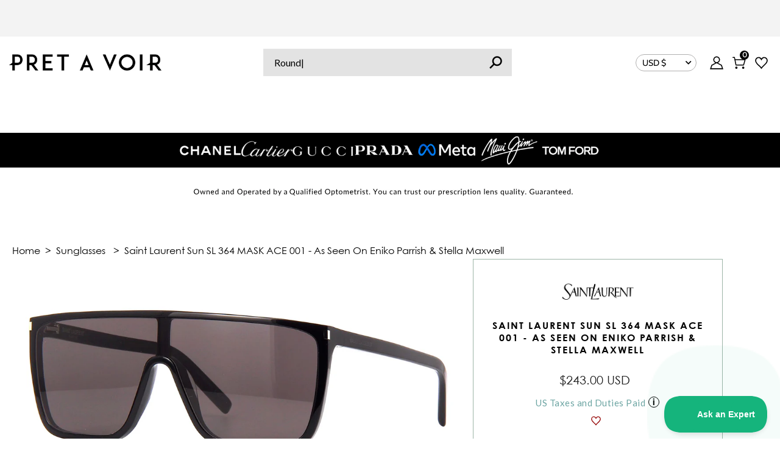

--- FILE ---
content_type: application/javascript; charset=utf-8
request_url: https://searchanise-ef84.kxcdn.com/templates.7k6H7P7K3V.js
body_size: 77109
content:
Searchanise=window.Searchanise||{};Searchanise.templates={Platform:'shopify',StoreName:'Pretavoir',AutocompleteShow:'N',AutocompleteLayout:'multicolumn',AutocompleteStyle:'ITEMS_MULTICOLUMN_LIGHT',AutocompleteDescriptionStrings:0,AutocompletePagesCount:2,AutocompleteProductAttributeName:'vendor',AutocompleteShowProductCode:'N',AutocompleteShowRecent:'Y',AutocompleteShowMoreLink:'Y',AutocompleteIsMulticolumn:'Y',AutocompleteEmptyFieldHTML:'<br><i>Start typing for instant search results</i><br><br>{% for product in collection.products %} {%if product.metafields.custom_fields["product_title"] != blank %}            <h2 style="display:none;">{{product.title}}</h2>            <h2>{{ product.metafields.custom_fields["product_title"] }}</h2>            {%else%}           <h2>{{product.title}}</h2>            {%endif%}{% endfor %}',AutocompleteTemplate:'<div class="snize-ac-results-content"><div class="snize-results-html" style="cursor:auto;" id="snize-ac-results-html-container"></div><div class="snize-ac-results-columns"><div class="snize-ac-results-column"><ul class="snize-ac-results-list" id="snize-ac-items-container-1"></ul><ul class="snize-ac-results-list" id="snize-ac-items-container-2"></ul><ul class="snize-ac-results-list" id="snize-ac-items-container-3"></ul></div><div class="snize-ac-results-column"><ul class="snize-ac-results-multicolumn-list" id="snize-ac-items-container-4"></ul></div></div></div>',AutocompleteMobileTemplate:'<div class="snize-ac-results-content"><div class="snize-mobile-top-panel"><div class="snize-close-button"><button type="button" class="snize-close-button-arrow"></button></div><form action="#" style="margin: 0px"><div class="snize-search"><input id="snize-mobile-search-input" autocomplete="off" class="snize-input-style snize-mobile-input-style"></div><div class="snize-clear-button-container"><button type="button" class="snize-clear-button" style="visibility: hidden"></button></div></form></div><ul class="snize-ac-results-list" id="snize-ac-items-container-1"></ul><ul class="snize-ac-results-list" id="snize-ac-items-container-2"></ul><ul class="snize-ac-results-list" id="snize-ac-items-container-3"></ul><ul id="snize-ac-items-container-4"></ul><div class="snize-results-html" style="cursor:auto;" id="snize-ac-results-html-container"></div><div class="snize-close-area" id="snize-ac-close-area"></div></div>',AutocompleteItem:'<li class="snize-product ${product_classes}" data-original-product-id="${original_product_id}" id="snize-ac-product-${product_id}"><a href="${autocomplete_link}" class="snize-item" draggable="false"><div class="snize-thumbnail"><img src="${image_link}" class="snize-item-image ${additional_image_classes}" alt="${autocomplete_image_alt}"></div>${autocomplete_product_ribbons_html}${autocomplete_product_code_html}${autocomplete_product_attribute_html}<span class="snize-title">${title}</span><span class="snize-description">${description}</span>${autocomplete_prices_html}${autocomplete_in_stock_status_html}${reviews_html}</a></li>',AutocompleteMobileItem:'<li class="snize-product ${product_classes}" data-original-product-id="${original_product_id}" id="snize-ac-product-${product_id}"><a href="${autocomplete_link}" class="snize-item"><div class="snize-thumbnail"><img src="${image_link}" class="snize-item-image ${additional_image_classes}" alt="${autocomplete_image_alt}"></div><div class="snize-product-info">${autocomplete_product_ribbons_html}${autocomplete_product_code_html}${autocomplete_product_attribute_html}<span class="snize-title">${title}</span><span class="snize-description">${description}</span><div class="snize-ac-prices-container">${autocomplete_prices_html}${autocomplete_in_stock_status_html}</div>${reviews_html}</div></a></li>',AutocompleteResultsHTML:'<div style="text-align: center;"><a href="#" title="Exclusive sale"><img src="https://cdn.shopify.com/s/files/1/0522/1610/3083/collections/PRETAVOIR_desktop_PLP_Sunglasses_2800x900px.png?v=1608652348" style="display: inline;" /></a></div>{% for product in collection.products %} {%if product.metafields.custom_fields["product_title"] != blank %}            <h2 style="display:none;">{{product.title}}</h2>            <h2>{{ product.metafields.custom_fields["product_title"] }}</h2>            {%else%}           <h2>{{product.title}}</h2>            {%endif%}{% endfor %}',AutocompleteNoResultsHTML:'<p>Sorry, nothing found for [search_string].</p><p>Try some of our <a href="#" title="Bestsellers">bestsellers →</a>.</p>',AutocompleteZeroPriceAction:'hide_zero_price',LabelAutocompleteNothingFound:'Please try a different search...',LabelStickySearchboxInputPlaceholder:'Search Here for Your Perfect Eyewear...',ProductDiscountBgcolor:'6DA5A3',ResultsShow:'Y',ResultsItemCount:30,ResultsShowActionButton:'quick_view',ResultsShowFiltersInTopSection:'N',ResultsShowInStockStatus:'Y',ResultsDescriptionStrings:0,ResultsUseAsNavigation:'templates',ResultsProductDiscountBgcolor:'000000',LabelResultsSortRelevance:'Best match',ShowBestsellingSorting:'Y',ShowDiscountSorting:'Y',LabelResultsNothingFoundWithoutQuery:'We are currently restocking [search_string]',LabelResultsNothingFoundSeeAllCatalog:'Sorry we couldn\'t find what you are looking for. Here\'s a selection of our best selling items.',ResultsInStockBackground:'',ResultsInStockIconColor:'',LabelResultsInStock:'✓ In Stock',LabelResultsPreOrder:'✓ Order',LabelResultsOutOfStock:'',RecommendationShowActionButton:'N',AppmateWishlistKingSupport:'Y',AutocompleteTagLabels:{"9404":{"label_id":9404,"product_tag":"silhouetterimless","format":"text","type":"text","text":"view colours + shapes","bg_color":"6DA5A5","text_color":null,"image_type":"new","image_url":"","position":null},"9420":{"label_id":9420,"product_tag":"clearance","format":"text","type":"text","text":"CLEARANCE","bg_color":"0993ED","text_color":null,"image_type":"new","image_url":"","position":null},"9562":{"label_id":9562,"product_tag":"prescription-sunglasses","format":"text","type":"text","text":"Prescription Option","bg_color":"","text_color":null,"image_type":"new","image_url":"","position":null},"9662":{"label_id":9662,"product_tag":"rxpremium","format":"text","type":"text","text":"FREE ZEISS LENSES","bg_color":"6DA5A5","text_color":null,"image_type":"new","image_url":"","position":null},"10352":{"label_id":10352,"product_tag":"clearance","format":"text","type":"text","text":"CLEARANCE","bg_color":"6da5a5","text_color":null,"image_type":"new","image_url":"","position":null},"12398":{"label_id":12398,"product_tag":"fortyoff","format":"text","type":"text","text":"40% OFF RRP","bg_color":"fa1616","text_color":null,"image_type":"new","image_url":"","position":null},"12468":{"label_id":12468,"product_tag":"adidassun","format":"text","type":"text","text":"ADIDASSUN","bg_color":"00DAE1","text_color":null,"image_type":"new","image_url":"","position":null},"23194":{"label_id":23194,"product_tag":"discountedrx33","format":"text","type":"text","text":"33% Off SIngle Vision Lenses : code GLASSE33","bg_color":"6DA5A5","text_color":null,"image_type":"new","image_url":null,"position":null},"31736":{"label_id":31736,"product_tag":"blackfriday","format":"text","type":"text","text":"BLACK FRIDAY","bg_color":"000000","text_color":"ffffff","image_type":"new","image_url":null,"position":null},"31738":{"label_id":31738,"product_tag":"blackfriday","format":"text","type":"text","text":"BLACK FRIDAY","bg_color":"000000","text_color":"FFFFFF","image_type":"new","image_url":null,"position":null},"31790":{"label_id":31790,"product_tag":"blackfriday24","format":"text","type":"text","text":"BLACK FRIDAY","bg_color":"00000","text_color":"000000","image_type":"new","image_url":null,"position":null},"31792":{"label_id":31792,"product_tag":"blackfriday24","format":"text","type":"text","text":"BLACK FRIDAY","bg_color":"ffffff","text_color":"000000","image_type":"new","image_url":null,"position":null},"31794":{"label_id":31794,"product_tag":"blackfriday24","format":"text","type":"text","text":"BLACK FRIDAY","bg_color":"FFFFFF","text_color":"000000","image_type":"new","image_url":null,"position":null},"2159600":{"label_id":2159600,"product_tag":"freetruoptics15aug2025","format":"text","type":"text","text":"FREE TRUOPTICS LENSES","bg_color":"6DA5A5","text_color":null,"image_type":null,"image_url":null,"position":null},"2159628":{"label_id":2159628,"product_tag":"freezeiss15aug2025","format":"text","type":"text","text":"FREE ZEISS LENSES","bg_color":"0D1A8C","text_color":null,"image_type":null,"image_url":null,"position":null},"2230020":{"label_id":2230020,"product_tag":"blackfriday25","format":"text","type":"text","text":"Black Friday","bg_color":null,"text_color":null,"image_type":null,"image_url":null,"position":null}},AutocompleteCustomLabels:{"9404":{"label_id":9404,"product_tag":"silhouetterimless","format":"text","type":"text","text":"view colours + shapes","bg_color":"6DA5A5","text_color":null,"image_type":"new","image_url":"","position":null},"9420":{"label_id":9420,"product_tag":"clearance","format":"text","type":"text","text":"CLEARANCE","bg_color":"0993ED","text_color":null,"image_type":"new","image_url":"","position":null},"9562":{"label_id":9562,"product_tag":"prescription-sunglasses","format":"text","type":"text","text":"Prescription Option","bg_color":"","text_color":null,"image_type":"new","image_url":"","position":null},"9662":{"label_id":9662,"product_tag":"rxpremium","format":"text","type":"text","text":"FREE ZEISS LENSES","bg_color":"6DA5A5","text_color":null,"image_type":"new","image_url":"","position":null},"10352":{"label_id":10352,"product_tag":"clearance","format":"text","type":"text","text":"CLEARANCE","bg_color":"6da5a5","text_color":null,"image_type":"new","image_url":"","position":null},"12398":{"label_id":12398,"product_tag":"fortyoff","format":"text","type":"text","text":"40% OFF RRP","bg_color":"fa1616","text_color":null,"image_type":"new","image_url":"","position":null},"12468":{"label_id":12468,"product_tag":"adidassun","format":"text","type":"text","text":"ADIDASSUN","bg_color":"00DAE1","text_color":null,"image_type":"new","image_url":"","position":null},"23194":{"label_id":23194,"product_tag":"discountedrx33","format":"text","type":"text","text":"33% Off SIngle Vision Lenses : code GLASSE33","bg_color":"6DA5A5","text_color":null,"image_type":"new","image_url":null,"position":null},"31736":{"label_id":31736,"product_tag":"blackfriday","format":"text","type":"text","text":"BLACK FRIDAY","bg_color":"000000","text_color":"ffffff","image_type":"new","image_url":null,"position":null},"31738":{"label_id":31738,"product_tag":"blackfriday","format":"text","type":"text","text":"BLACK FRIDAY","bg_color":"000000","text_color":"FFFFFF","image_type":"new","image_url":null,"position":null},"31790":{"label_id":31790,"product_tag":"blackfriday24","format":"text","type":"text","text":"BLACK FRIDAY","bg_color":"00000","text_color":"000000","image_type":"new","image_url":null,"position":null},"31792":{"label_id":31792,"product_tag":"blackfriday24","format":"text","type":"text","text":"BLACK FRIDAY","bg_color":"ffffff","text_color":"000000","image_type":"new","image_url":null,"position":null},"31794":{"label_id":31794,"product_tag":"blackfriday24","format":"text","type":"text","text":"BLACK FRIDAY","bg_color":"FFFFFF","text_color":"000000","image_type":"new","image_url":null,"position":null},"2159600":{"label_id":2159600,"product_tag":"freetruoptics15aug2025","format":"text","type":"text","text":"FREE TRUOPTICS LENSES","bg_color":"6DA5A5","text_color":null,"image_type":null,"image_url":null,"position":null},"2159628":{"label_id":2159628,"product_tag":"freezeiss15aug2025","format":"text","type":"text","text":"FREE ZEISS LENSES","bg_color":"0D1A8C","text_color":null,"image_type":null,"image_url":null,"position":null},"2230020":{"label_id":2230020,"product_tag":"blackfriday25","format":"text","type":"text","text":"Black Friday","bg_color":null,"text_color":null,"image_type":null,"image_url":null,"position":null}},ResultsTagLabels:{"9422":{"label_id":9422,"product_tag":"silhouetterimless","format":"text","type":"text","text":"Colours + Shapes","bg_color":"","text_color":null,"image_type":"new","image_url":"","position":"down-right"},"9572":{"label_id":9572,"product_tag":"prescription-sunglasses","format":"text","type":"text","text":"Prescription Option","bg_color":"","text_color":null,"image_type":"new","image_url":"","position":"top-right"},"9812":{"label_id":9812,"product_tag":"freezeiss15aug2025","format":"text","type":"text","text":"FREE ZEISS LENSES","bg_color":"6DA5A5","text_color":null,"image_type":"new","image_url":null,"position":"top-left"},"10350":{"label_id":10350,"product_tag":"clearance","format":"text","type":"text","text":"CLEARANCE","bg_color":"6da5a5","text_color":null,"image_type":"new","image_url":"","position":"top-left"},"10820":{"label_id":10820,"product_tag":"discountedrx","format":"text","type":"text","text":"25% off lenses with code GLASSES25","bg_color":"6DA5A5","text_color":null,"image_type":"new","image_url":"","position":"top-left"},"11518":{"label_id":11518,"product_tag":"discountedrx50","format":"text","type":"text","text":"50% off lenses with code GLASSES50","bg_color":"6da5a5","text_color":null,"image_type":"new","image_url":"","position":"top-left"},"12400":{"label_id":12400,"product_tag":"fortyoff","format":"text","type":"text","text":"40% OFF RRP","bg_color":"FA1616","text_color":null,"image_type":"new","image_url":"","position":"top-left"},"12470":{"label_id":12470,"product_tag":"adidassun","format":"text","type":"text","text":"FREE ZEISS LENSES","bg_color":"0047E0","text_color":null,"image_type":"new","image_url":null,"position":"top-left"},"16404":{"label_id":16404,"product_tag":"freefree","format":"text","type":"text","text":"FREE ZEISS LENSES","bg_color":"6DA5A5","text_color":null,"image_type":"new","image_url":null,"position":"top-left"},"31796":{"label_id":31796,"product_tag":"blackfriday24","format":"image","type":"image","text":"BLACK FRIDAY","bg_color":"FFFFFF","text_color":"000000","image_type":"custom","image_url":"https:\/\/uploads.searchserverapi1.com\/uploads\/385866\/product-labels\/019a2f7f-23bd-738c-b7ca-cd3953d82424.png","position":"top-left"},"32289":{"label_id":32289,"product_tag":"try-at-home-label","format":"image","type":"image","text":null,"bg_color":null,"text_color":null,"image_type":"custom","image_url":"https:\/\/uploads.searchserverapi1.com\/uploads\/385866\/product-labels\/019a2f7f-2c97-7319-bd16-677d76b6fba1.png","position":"top-left"},"2159610":{"label_id":2159610,"product_tag":"freetruoptics15aug2025","format":"text","type":"text","text":"FREE TRUOPTICS LENSES","bg_color":"6DA5A5","text_color":null,"image_type":"new","image_url":null,"position":"top-left"},"2230400":{"label_id":2230400,"product_tag":"blackfriday25","format":"image","type":"image","text":null,"bg_color":null,"text_color":null,"image_type":"custom","image_url":"https:\/\/uploads.searchserverapi1.com\/uploads\/385866\/product-labels\/019a5e08-31ef-7259-b42b-137de12bed1d.png","position":"top-right"}},ResultsCustomLabels:{"9422":{"label_id":9422,"product_tag":"silhouetterimless","format":"text","type":"text","text":"Colours + Shapes","bg_color":"","text_color":null,"image_type":"new","image_url":"","position":"down-right"},"9572":{"label_id":9572,"product_tag":"prescription-sunglasses","format":"text","type":"text","text":"Prescription Option","bg_color":"","text_color":null,"image_type":"new","image_url":"","position":"top-right"},"9812":{"label_id":9812,"product_tag":"freezeiss15aug2025","format":"text","type":"text","text":"FREE ZEISS LENSES","bg_color":"6DA5A5","text_color":null,"image_type":"new","image_url":null,"position":"top-left"},"10350":{"label_id":10350,"product_tag":"clearance","format":"text","type":"text","text":"CLEARANCE","bg_color":"6da5a5","text_color":null,"image_type":"new","image_url":"","position":"top-left"},"10820":{"label_id":10820,"product_tag":"discountedrx","format":"text","type":"text","text":"25% off lenses with code GLASSES25","bg_color":"6DA5A5","text_color":null,"image_type":"new","image_url":"","position":"top-left"},"11518":{"label_id":11518,"product_tag":"discountedrx50","format":"text","type":"text","text":"50% off lenses with code GLASSES50","bg_color":"6da5a5","text_color":null,"image_type":"new","image_url":"","position":"top-left"},"12400":{"label_id":12400,"product_tag":"fortyoff","format":"text","type":"text","text":"40% OFF RRP","bg_color":"FA1616","text_color":null,"image_type":"new","image_url":"","position":"top-left"},"12470":{"label_id":12470,"product_tag":"adidassun","format":"text","type":"text","text":"FREE ZEISS LENSES","bg_color":"0047E0","text_color":null,"image_type":"new","image_url":null,"position":"top-left"},"16404":{"label_id":16404,"product_tag":"freefree","format":"text","type":"text","text":"FREE ZEISS LENSES","bg_color":"6DA5A5","text_color":null,"image_type":"new","image_url":null,"position":"top-left"},"31796":{"label_id":31796,"product_tag":"blackfriday24","format":"image","type":"image","text":"BLACK FRIDAY","bg_color":"FFFFFF","text_color":"000000","image_type":"custom","image_url":"https:\/\/uploads.searchserverapi1.com\/uploads\/385866\/product-labels\/019a2f7f-23bd-738c-b7ca-cd3953d82424.png","position":"top-left"},"32289":{"label_id":32289,"product_tag":"try-at-home-label","format":"image","type":"image","text":null,"bg_color":null,"text_color":null,"image_type":"custom","image_url":"https:\/\/uploads.searchserverapi1.com\/uploads\/385866\/product-labels\/019a2f7f-2c97-7319-bd16-677d76b6fba1.png","position":"top-left"},"2159610":{"label_id":2159610,"product_tag":"freetruoptics15aug2025","format":"text","type":"text","text":"FREE TRUOPTICS LENSES","bg_color":"6DA5A5","text_color":null,"image_type":"new","image_url":null,"position":"top-left"},"2230400":{"label_id":2230400,"product_tag":"blackfriday25","format":"image","type":"image","text":null,"bg_color":null,"text_color":null,"image_type":"custom","image_url":"https:\/\/uploads.searchserverapi1.com\/uploads\/385866\/product-labels\/019a5e08-31ef-7259-b42b-137de12bed1d.png","position":"top-right"}},ResultsManualSortingCategories:{"sunglasses":"239886827691","glasses":"239886860459","chanel-sunglasses":"240217391275","chanel-glasses":"240218505387","ray-ban-sunglasses":"240778707115","ray-ban-glasses":"241301291179","persol-sunglasses":"241410343083","adidas-glasses":"241416011947","alain-mikli-glasses":"241416536235","alexander-mcqueen-glasses":"241416863915","anna-karin-karlsson-glasses":"241417093291","aspinal-glasses":"241418141867","balenciaga-glasses":"241418240171","battatura-glasses":"241418305707","belstaff-glasses":"241418436779","berluti-glasses":"241418535083","blueberry-glasses":"241418600619","boss-orange-glasses":"241418698923","bottega-veneta-glasses":"241418731691","boucheron-glasses":"241418797227","brioni-glasses":"241418895531","bvlgari-glasses":"241419026603","burberry-glasses":"241419288747","calvin-klein-glasses":"241419419819","carolina-herrera-glasses":"241420206251","carrera-glasses":"241420239019","cartier-glasses":"241420402859","cat-glasses":"241420533931","cath-kidston-glasses":"241420632235","cazal-glasses":"241420730539","christian-roth-glasses":"241420894379","celine-glasses":"241420992683","chopard-glasses":"241421025451","chrome-hearts-glasses":"241421156523","clic-glasses":"241421254827","cutler-and-gross-glasses":"241421320363","david-beckham-glasses":"241421451435","dior-glasses":"241421648043","dita-glasses":"241421975723","dita-lancier-glasses":"241422074027","dkny-glasses":"241422237867","dunhill-glasses":"241424236715","zegna-glasses":"241424400555","emporio-armani-glasses":"241424564395","escada-glasses":"241425318059","facet-glasses":"241425645739","farah-glasses":"241426006187","fendi-glasses":"241426104491","fila-glasses":"241426202795","flexon-glasses":"241426235563","fred-glasses":"241426366635","free-form-green-glasses":"241426694315","furla-glasses":"241426890923","garrett-leight-glasses":"241427021995","gf-ferre-glasses":"241427316907","face-a-face-glasses":"241427611819","dvf-glasses":"241427710123","chloe-glasses":"241427742891","bolle-glasses":"241427775659","giorgio-armani-glasses":"241427841195","givenchy-glasses":"241427972267","gucci-glasses":"241428136107","guess-glasses":"241428562091","hackett-glasses":"241429184683","hublot-glasses":"241429250219","hugo-boss-glasses":"241429381291","ic-berlin-glasses":"241429708971","illesteva-glasses":"241429807275","italia-independent-glasses":"241430528171","izipizi-glasses":"241430659243","jimmy-choo-glasses":"241430986923","jf-rey-glasses":"241431150763","jack-francis-glasses":"241431478443","dolce-gabbana-glasses":"241431642283","john-varvatos-glasses":"241431773355","jono-hennessy-glasses":"241432297643","kaleos-glasses":"241432330411","kate-spade-glasses":"241432428715","kbl-glasses":"241432527019","kenzo-glasses":"241432625323","l-g-r-glasses":"241432920235","lacoste-glasses":"241433018539","lafont-glasses":"241433182379","leisure-society-glasses":"241433477291","loewe-glasses":"241433575595","longchamp-glasses":"241433706667","lora-karlson-glasses":"241434329259","lozza-glasses":"241434558635","marc-jacobs-glasses":"241434722475","matsuda-glasses":"241434853547","max-mara-glasses":"241434951851","michael-kors-glasses":"241435181227","miumiu-glasses":"241435279531","moleskine-glasses":"241435377835","moncler-glasses":"241435476139","montblanc-glasses":"241435541675","moschino-glasses":"241435607211","mulberry-glasses":"241435639979","nike-glasses":"241435705515","nina-ricci-glasses":"241435836587","oliver-goldsmith-glasses":"241436000427","oliver-peoples-glasses":"241436033195","omega-glasses":"241436131499","paul-smith-glasses":"241502683307","police-glasses":"241502814379","persol-glasses":"241502945451","polaroid-glasses":"241503010987","polo-glasses":"241503371435","porsche-design-glasses":"241503535275","prada-glasses":"241503666347","prada-linea-rossa-glasses":"241503895723","puma-glasses":"241504059563","radley-glasses":"241504223403","ralph-by-ralph-lauren-glasses":"241504452779","ralph-lauren-glasses":"241504616619","reykjavik-eyes-glasses":"241505042603","revlon-glasses":"241505697963","rimowa-glasses":"241505763499","roav-glasses":"241505796267","roberto-cavalli-glasses":"241505861803","rodenstock-glasses":"241506189483","safilo-glasses":"241506287787","saint-laurent-glasses":"241506386091","salvatore-ferragamo-glasses":"241506484395","sandro-glasses":"241506517163","savile-row-glasses":"241506681003","silhouette-glasses":"241507467435","starck-glasses":"241507565739","stella-mccartney-glasses":"241507729579","superdry-glasses":"241507926187","swarovski-glasses":"241508057259","tag-heuer-glasses":"241508253867","ted-baker-glasses":"241508352171","thom-browne-glasses":"241508384939","tiffany-glasses":"241508417707","tods-glasses":"241508483243","tom-ford-glasses":"241508548779","tommy-hilfiger-glasses":"241508679851","valentino-glasses":"241508712619","versace-glasses":"241508810923","victoria-beckham-glasses":"241508909227","vogue-glasses":"241509105835","walter-herbert-glasses":"241509236907","william-morris-glasses":"241509367979","adidas-sunglasses":"241509400747","alain-mikli-sunglasses":"241509531819","alexander-mcqueen-sunglasses":"241509695659","anna-karin-karlsson-sunglasses":"241509859499","aspinal-sunglasses":"241509925035","balenciaga-sunglasses":"241509990571","belstaff-sunglasses":"241510056107","berluti-sunglasses":"241510154411","boss-orange-sunglasses":"241510187179","bottega-veneta-sunglasses":"241510252715","bolle-sunglasses":"241510449323","boucheron-sunglasses":"241510580395","bvlgari-sunglasses":"241510645931","brioni-sunglasses":"241510777003","burberry-sunglasses":"241510875307","calvin-klein-sunglasses":"241511039147","carnegie-sunglasses":"241511465131","carolina-herrera-sunglasses":"241511497899","cartier-sunglasses":"241511563435","carrera-sunglasses":"241511760043","cat-sunglasses":"241511825579","cazal-sunglasses":"241513103531","celine-sunglasses":"241513332907","chloe-sunglasses":"241513529515","chopard-sunglasses":"241513627819","christian-roth-sunglasses":"241513726123","chrome-hearts-sunglasses":"241513922731","cutler-and-gross-sunglasses":"241514152107","david-beckham-sunglasses":"241514217643","diesel-sunglasses":"241514938539","dior-sunglasses":"241520967851","dita-sunglasses":"241521459371","dita-lancier-sunglasses":"241521918123","dkny-sunglasses":"241522213035","dvf-sunglasses":"241523622059","elie-saab-sunglasses":"241525031083","emporio-armani-sunglasses":"241525227691","zegna-sunglasses":"241525325995","face-a-face-sunglasses":"241525424299","fendi-sunglasses":"241525522603","farah-sunglasses":"241525751979","fred-sunglasses":"241525948587","furla-sunglasses":"241526145195","g-star-raw-sunglasses":"241527619755","garrett-leight-sunglasses":"241527849131","giorgio-armani-sunglasses":"241527914667","givenchy-sunglasses":"241528012971","gucci-sunglasses":"241528078507","guess-sunglasses":"241528144043","havaianas-sunglasses":"241529094315","hublot-sunglasses":"241529225387","hugo-boss-sunglasses":"241529421995","hype-sunglasses":"241529782443","ic-berlin-sunglasses":"241529847979","illesteva-sunglasses":"241529880747","ill-i-optics-sunglasses":"241530372267","italia-independent-sunglasses":"241530601643","jimmy-choo-sunglasses":"241530634411","julbo-sunglasses":"241531420843","kaleos-sunglasses":"241531584683","karl-lagerfeld-sunglasses":"241532240043","kate-spade-sunglasses":"241532862635","karen-walker-sunglasses":"241533059243","kbl-sunglasses":"241533255851","kenzo-sunglasses":"241533321387","l-g-r-sunglasses":"241533386923","lacoste-sunglasses":"241533419691","leisure-society-sunglasses":"241533550763","le-specs-sunglasses":"241533714603","loewe-sunglasses":"241533780139","longchamp-sunglasses":"241533878443","marc-jacobs-sunglasses":"241534140587","matsuda-sunglasses":"241534304427","maui-jim-sunglasses":"241534435499","max-mara-sunglasses":"241534566571","mcq-sunglasses":"241535451307","mercedes-benz-style-sunglasses":"241536172203","michael-kors-sunglasses":"241536237739","miu-miu-sunglasses":"241536401579","moncler-sunglasses":"241537089707","montblanc-sunglasses":"241537253547","moschino-sunglasses":"241537351851","mulberry-sunglasses":"241537941675","neubau-sunglasses":"241538433195","nike-sunglasses":"241539547307","oakley-sunglasses":"241539645611","oliver-peoples-sunglasses":"241539743915","omega-sunglasses":"241539940523","oneill-sunglasses":"241540432043","paul-smith-sunglasses":"241540497579","paulino-sunglasses":"241541611691","polaroid-sunglasses":"241541742763","police-sunglasses":"241541808299","polo-sunglasses":"241541939371","pomellato-sunglasses":"241542725803","porsche-design-sunglasses":"241542856875","prada-sunglasses":"241542889643","prada-linea-rossa-sunglasses":"241542987947","puma-sunglasses":"241543053483","d-g-sunglasses":"241543184555","radley-sunglasses":"241752768683","rag-bone-sunglasses":"241753030827","ralph-by-ralph-lauren-sunglasses":"241753129131","ralph-lauren-sunglasses":"241753260203","randolph-sunglasses":"241753850027","range-rover-sunglasses":"241754407083","revo-sunglasses":"241756045483","rimowa-sunglasses":"241756143787","roav-sunglasses":"241756307627","roberto-cavalli-sunglasses":"241756405931","sandro-sunglasses":"241756504235","saint-laurent-sunglasses":"241756766379","salvatore-ferragamo-sunglasses":"241756962987","serengeti-sunglasses":"241757225131","sir-oliver-sunglasses":"241757814955","silhouette-sunglasses":"241758306475","sportmax-sunglasses":"241758929067","stella-mccartney-sunglasses":"241759125675","smith-sunglasses":"241760370859","sunday-somewhere-sunglasses":"241760567467","superdry-sunglasses":"241760600235","swarovski-sunglasses":"241760796843","tag-heuer-sunglasses":"241760895147","taylor-morris-sunglasses":"241761452203","ted-baker-sunglasses":"241761616043","tiffany-sunglasses":"241761747115","tom-ford-sunglasses":"241761845419","thom-browne-sunglasses":"241761910955","tommy-hilfiger-sunglasses":"241762042027","valentino-sunglasses":"241762107563","varg-sunglasses":"241762468011","versace-sunglasses":"241762533547","victoria-beckham-sunglasses":"241762599083","viktor-rolf-sunglasses":"241763090603","vogue-sunglasses":"241763352747","zeal-sunglasses":"241763549355","adidas-goggles":"241763942571","moncler-goggles":"241764008107","dragon-goggles":"241764073643","0-29-99":"242609324203","outlet-glasses-30-39-99":"242617778347","outlet-glasses-40-49-99":"242619547819","outlet-glasses-50-69-99":"242620596395","outlet-glasses-70-89-99":"242623185067","outlet-glasses-90":"242624495787","outlet-sunglasses-10-29":"242628559019","outlet-sunglasses-30-39":"242629509291","outlet-sunglasses-40-49":"242631901355","outlet-sunglasses-40-50":"242635538603","outlet-sunglasses-60-79-99":"242636423339","outlet-sunglasses-80-99":"242637471915","outlet-sunglasses-100-199-9":"242638782635","outlet-sunglasses-200":"242639470763","best-selling-sunglasses":"243807715499","round-sunglasses":"243970310315","rectangle-sunglasses":"243970637995","cat-eye-sunglasses":"243970900139","oakley-glasses":"244361920683","as-seen-on-stars":"244588708011","chiara-ferragni-sunglasses":"244968751275","diesel-glasses":"245476458667","low-bridge-sunglasses":"246384558251","low-bridge-glasses":"246385442987","blue-light-glasses":"246396780715","clip-on-lenses":"246628450475","louise-thompson":"260422926507","black-glasses":"260448551083","white-glasses":"260448911531","havana-glasses":"260449337515","transparent-glasses":"260451041451","gold-glasses":"260451205291","silver-glasses":"260451369131","red-glasses":"260451434667","blue-glasses":"260451532971","green-glasses":"260451664043","pink-glasses":"260451762347","purple-glasses":"260451860651","yellow-glasses":"260451958955","cat-eye-glasses":"260452155563","round-glasses":"260452548779","square-glasses":"260505174187","oval-glasses":"260505731243","rectangular-glasses":"260506288299","pilot-glasses":"260507435179","clubmaster-glasses":"260507795627","rimless-glasses":"260508385451","square-sunglasses":"260509958315","oval-sunglasses":"260510154923","aviator-sunglasses":"260510843051","clubmaster-sunglasses":"260511334571","rimless-sunglasses":"260511727787","black-sunglasses":"260512088235","white-sunglasses":"260512186539","havana-sunglasses":"260512383147","transparent-sunglasses":"260512579755","gold-sunglasses":"260512809131","silver-sunglasses":"260512972971","red-sunglasses":"260513136811","blue-sunglasses":"260513300651","green-sunglasses":"260513333419","pink-sunglasses":"260513431723","purple-sunglasses":"260513595563","yellow-sunglasses":"260513726635","best-selling-glasses":"260961173675","calvin-klein-jeans-sunglasses":"260978966699","calvin-klein-jeans-glasses":"260979392683","cutler-gross-kingsman-collection":"261141364907","rodenstock-sunglasses":"261492736171","tom-ford-blue-light":"261629673643","the-r-ea-project":"263032176811","polarised-sunglasses":"267733106859","mercedes-benz-glasses":"267821678763","prescription-sunglasses":"268024676523","rudy-project-sunglasses":"268580520107","welcomediscount":"268792987819","dmy-by-dmy-sunglasses":"268868681899","childrens":"269988724907","barton-perreira-sunglasses":"273637081259","thierry-lasry-sunglasses":"273986257067","salemail-sun":"275158204587","salemail-optical":"275158368427","sale-master-aug-21":"275403112619","ray-ban-aviator-opticals":"275647201451","ray-ban-clubmaster":"275647365291","ray-ban-new-wayfarer-optical":"275648413867","ray-ban-hexagonal-opticals":"275648577707","glasses-master-includes-all-glasses":"279643750571","urban":"280035033259","maui-readers":"280110039211","lanvin-sunglasses":"280211292331","lanvin-glasses":"280211325099","choose-and-return-own-frame":"280402034859","cross-readers":"280411340971","ready-to-wear-glasses":"280441454763","photochromic-glasses":"280444469419","reading-glasses":"280458297515","detachable-jewellery":"280458952875","black-friday-free-gift":"280500797611","blackfridayall":"280505614507","blinde-glasses":"281143476395","la-loop":"281545572523","montana-glasses":"282465763499","montana-sunglasses":"282466123947","clip-on-glasses":"285074456747","philipp-plein-sunglasses":"285157818539","philipp-plein-glasses":"285157884075","austin-reed-glasses":"285646684331","botaniq-sunglasses":"285672472747","botaniq-glasses":"285672636587","isabel-marant-sunglasses":"285672800427","isabel-marant-glasses":"285672997035","alium-glasses":"285673128107","coach-sunglasses":"285676535979","sale":"285710975147","cycling-sunglasses-1":"285768384683","spy-glasses":"286529454251","spy-sunglasses":"286529519787","chiara-ferragni-glasses":"286614388907","kirk-kirk-glasses":"286659608747","chiara-ferragni":"286711414955","karen-millen-glasses":"286774198443","under-armour-sunglasses":"287179276459","scicon-sunglasses":"287849480363","barton-perreira-glasses":"288122437803","american-optical-sunglasses":"288282607787","american-optical-glasses":"288282738859","ray-ban-kids-sunglasses":"288436224171","ray-ban-kids-glasses":"288436322475","ray-ban-blue-light":"288925712555","ray-ban-photochromic-lenses":"288925909163","converse-glasses":"290432450731","outlet":"290552840363","akoni-sunglasses":"291458842795","akoni-glasses":"291459104939","ray-ban-aviator-sunglasses":"292801380523","ski-goggles":"293097439403","woow-glasses":"293450154155","caroline-abram-glasses":"293554061483","havaianas-glasses":"293608063147","kering-h1-opticalcampaign":"293625725099","prodesign-glasses":"293692342443","modo-glasses":"293734023339","dsquared2-glasses":"293860606123","dsquared2-sunglasses":"293860638891","dunhill-sunglasses":"294085165227","zeiss-glasses":"294110789803","zeiss-sunglasses":"294110855339","balmain-glasses":"294236782763","balmain-sunglasses":"294236848299","pucci-glasses":"294250479787","pucci-sunglasses":"294250512555","converse-sunglasses":"294336364715","etnia-barcelona-glasses":"294493257899","etnia-barcelona-sunglasses":"294544801963","hugo-boss-hugo":"294685507755","mr-leight-sunglasses":"294957023403","mr-leight-glasses":"294957056171","coach-glasses":"295584301227","the-great-frog-london":"295906705579","projekt-produkt-glasses":"296330887339","projekt-produkt-sunglasses":"296330952875","tom-ford-private-collection":"296743731371","celine-triomphe":"297273393323","cases":"298382655659","amy-britton":"298469097643","any-di-munich":"298642800811","peek":"298683400363","dita-epiluxury-sunglasses":"298862739627","dita-epiluxury-glasses":"298862870699","linda-farrow-sunglasses":"298863100075","linda-farrow-glasses":"298863198379","fedon":"299384438955","take-a-look-what-we-found-for-you":"299422122155","fedon-1":"299463049387","caseco":"299501289643","garrett-leight-cases":"299603525803","barbour-sunglasses":"299712250027","barbour-glasses":"299712446635","off-white-sunglasses":"300129452203","off-white-glasses":"300129550507","palm-angels-sunglasses":"300129878187","christian-louboutin-sunglasses":"300159598763","christian-louboutin-glasses":"300159926443","jacquemus-sunglasses":"300273762475","accessories":"300456935595","yellow-lens-sunglasses":"300700467371","blue-lens-sunglasses":"300700631211","green-lens-sunglasses":"300700696747","orange-lens-sunglasses":"300700729515","pink-lens-sunglasses":"300700860587","masunaga-sunglasses":"300701253803","masunaga-glasses":"300701450411","blackfin-glasses":"301089325227","arnette-glasses":"301545619627","bayonetta-glasses":"301582942379","etro-sunglasses":"302464696491","etro-glasses":"302464893099","adidas-original-sunglasses":"303371092139","optical-only-for-quiz":"303754412203","show-both-for-quiz":"303754510507","dmy-studios-sunglasses":"303826763947","sunday24":"303872868523","kilsgaard-glasses":"304093135019","woodys-glasses":"304093331627","woodys-sunglasses":"304093364395","ferrari-scuderia-glasses":"304269263019","ferrari-scuderia-sunglasses":"304269295787","savile-row-handmade":"305035772075","easter-friday-special-sale":"315743043755","easter-sunglasses":"315749499051","easter-glasses":"315749564587"},ResultsPlatformSortingCategories:{"serengeti-drivers-lens-collection":"244291469483","cycling-oakley":"244346814635","oakley-snowsports":"244355301547","oakley-sailing":"244357038251","oakley-running":"244358185131","serengeti-555nm":"244515340459","serengeti-555nm-blue":"244515537067","serengeti-drivers":"244515569835","serengeti-drivers-gold":"244515668139","serengeti-drivers-gradient":"244515700907","alessandra-ambrosio":"244894302379","adam-sandler":"244894924971","kim-kardashian":"244956332203","al-pacino":"244965081259","alicia-keys":"244965605547","amal-clooney":"244965671083","ana-de-armas":"244965834923","andrew-garfield":"244965933227","anne-hathaway":"244965998763","antoni-porowski":"244966129835","ariana-grande":"244966228139","arnold-schwarzenegger":"244967375019","ashlee-simpson":"244967538859","ashley-benson":"244967604395","ashley-tisdale":"244967702699","bebe-rexha":"244967735467","bella-hadid":"244967768235","blake-lively":"244967866539","brad-pitt":"244967997611","brooklyn-beckham":"244968063147","bryan-cranston":"244968128683","cameron-diaz":"244968259755","carodaur":"244968358059","cate-blanchett":"244968390827","celine-dion":"244968423595","chace-crawford":"244968456363","charles-melton":"244968521899","charlie-heaton":"244968554667","chris-hemsworth":"244968816811","christian-bale":"244968947883","colin-firth":"244969013419","conor-mcgregor":"244971765931","daisy-ridley":"244972355755","dakota-fanning":"244973109419","dakota-johnson":"244973174955","dani-alves":"244973732011","daniel-craig":"244978778283","danny-mcbride":"244978942123","david-tennant":"244979073195","dita-von-teese":"244979171499","doja-cat":"244980351147","dua-lipa":"244980383915","dwayne-johnson":"244980580523","elizabeth-olsen":"244980646059","elle-fanning":"244980711595","elsa-hosk":"244980744363","emilia-clarke":"244980777131","emily-ratajkowski":"244980809899","emma-roberts":"244980842667","emma-stone":"244980908203","emma-watson":"244980973739","floyd-mayweather":"244981137579","gal-gadot":"244981235883","gigi-hadid":"244981268651","gucci-mane":"244981366955","hailey-bieber":"244981465259","halle-berry":"244981596331","heidi-klum":"244981727403","huang-xaioming":"244981858475","j-balvin":"244981924011","jaime-xie":"244982022315","jake-gyllenhaal":"244982055083","james-mcavoy":"244982120619","jamie-dornan":"244982153387","jamie-foxx":"244982186155","joaquin-phoenix":"244982251691","jay-z":"244982317227","jeff-goldblum":"244982448299","jennie-kim":"244982612139","jennifer-aniston":"244983201963","jennifer-lawrence":"244983333035","jennifer-lopez":"244983365803","jessica-simpson":"244983431339","jessy-nelson":"244983496875","jimin":"244983562411","joey-king":"244983627947","johnny-depp":"244983693483","jorge-lopez":"244983759019","jude-law":"244983922859","jurgen-klopp":"244984447147","justin-bieber":"244985069739","justin-theroux":"244985135275","kacey-musgraves":"244985495723","kaia-gerber":"244985594027","karamo-brown":"244985659563","karlie-kloss":"244985757867","kate-hudson":"244985856171","kate-middleton":"244985954475","kate-moss":"244986347691","kate-upton":"244986544299","katie-holmes":"244986609835","keira-knightley":"244986675371","kendall-jenner":"244986740907","khloe-kardashian":"244986806443","kourtney-kardashian":"244987035819","kris-jenner":"244987101355","kristen-stewart":"244987166891","kurt-cobain":"244987265195","kylie-jenner":"244987363499","lady-gaga":"244987592875","laura-whitmore":"244987658411","lebron-james":"244987789483","leonardo-dicaprio":"244988444843","lewis-hamilton":"244988608683","liam-gallagher":"244989296811","liam-hemsworth":"244989362347","liam-payne":"244989427883","lil-pump":"244989493419","lil-wayne":"244989591723","lindsay-lohan":"244989690027","lucy-hale":"244989788331","luke-evans":"244989886635","madelaine-petsch":"244989984939","zac-efron":"244990083243","yara-shahidi":"244990181547","wiz-khalifa":"244990247083","whitney-port":"244990410923","vogue-williams":"244990443691","vanessa-hudgens":"244990509227","v-of-bts":"244990640299","usain-bolt":"244991721643","tom-holland":"244992278699","tom-brady":"244992737451","the-weeknd-sunglasses":"244992966827","madison-beer":"244993589419","margot-robbie":"244993720491","megan-barton":"245074100395","megan-fox":"245074165931","megan-rapinoe":"245074231467","meghan-markle":"245074264235","michael-b-jordan":"245074297003","michael-douglas":"245074362539","miley-cyrus":"245074460843","monique":"245074559147","naomi-scott":"245074952363","nick-jonas":"245074985131","nicki-minaj":"245075083435","nicola-peltz":"245075116203","nicole-scherzinger":"245075181739","olivia-buckland":"245075280043","olivia-palermo":"245075574955","orlando-bloom":"245075673259","paul-mescal":"245075706027","penelope-cruz":"245075738795","perrie-edwards":"245075804331","pharrell-williams":"245075902635","pippa-middleton":"245075935403","priyanka-chopra":"245075968171","rami-malek":"245076820139","rebel-wilson":"245076885675","reese-witherspoon":"245076918443","ricky-martin":"245077082283","rihanna-sunglasses":"245077115051","rita-ora":"245077213355","robert-pattinson":"245077409963","rosie-huntington-whiteley":"245077475499","ryan-gosling":"245077541035","ryan-reynolds":"245077737643","sam-smith":"245077835947","sarah-jessica-parker":"245077868715","serena-williams":"245077901483","seth-rogen":"245077967019","sienna-miller":"245078065323","sofia-richie":"245078130859","sophie-turner":"245078196395","suga":"245078261931","sulivan-gwed":"245078294699","taylor-momsen":"245078327467","tess-daly":"245078360235","adam-lambert":"245115158699","amy-adams":"245115322539","anna-dello-russo":"245116207275","anthony-anderson":"245116338347","anthony-bourdain":"245117517995","asa-butterfield":"245117649067","ashanti":"245117714603","bella-thorne":"245117911211","billie-eilish":"245117976747","billie-faiers":"245118042283","binky-felstead":"245118140587","bono":"245118402731","bradley-cooper":"245255340203","brian-cox":"245256126635","bubba-watson":"245256159403","cara-delevingne":"245256257707","chadwick-boseman":"245256421547","channing-tatum":"245256454315","charlie-hunnam":"245256519851","charlize-theron":"245256585387","chris-froome":"245256880299","christian-slater":"245256978603","ciara":"245257076907","daddy-yankee":"245257699499","daisy-lowe":"245257765035","dan-levy":"245257830571","dani-dyer":"245257863339","danna-paolo":"245257994411","david-beckham":"245258059947","david-dobrik":"245258715307","debbie-harry":"245258780843","demi-moore":"245258944683","dorit-kemsley":"245258977451","eddie-yuyan-peng":"245259141291","egan-bernal":"245259206827","elton-john":"245259337899","erika-jayne":"245354496171","fergie-sunglasses":"245354561707","gwyneth-paltrow":"245354627243","harry-styles":"245354791083","irina-shayk":"245354922155","itzan-escamilla":"245354954923","jared-leto":"245355217067","jeffrey-dean-morgan":"245355413675","jennifer-garner":"245358493867","jennifer-hudson":"245358657707","jesscia-alba":"245359280299","jisoo":"245359804587","jodie-comer":"245360099499","joe-jonas":"245360230571","john-legend":"245360427179","jordan-peele":"245360656555","julia-roberts":"245360689323","julia-stiles":"245360853163","jungkook":"245360984235","kanye-west":"245361541291","katherine-heigl-sunglasses":"245361803435","kelly-dodd":"245361836203","kelly-rowland":"245361868971","kevin-hart":"245361901739","kieran-culkin":"245362229419","kim-petras":"245362557099","kirsten-bell":"245363605675","kyle-richards":"245363736747","larry-david":"245363966123","laura-anderson":"245363998891","laura-dern":"245365473451","leighton-meester":"245365571755","lenny-kravitz":"245365604523","lisa":"245365702827","lisa-rinna":"245365768363","liv-tyler":"245365899435","lucy-watson":"245366423723","lydia-bright":"245366522027","madonna":"245366948011","maluma":"245367046315","mario-falcone":"245367505067","maura-higgins":"245367668907","maya-jama":"245367832747","mike-will-made-it":"245367996587","mila-kunis":"245368094891","millie-mackintosh":"245368127659","min-pechaya":"245368160427","mischa-barton":"245368225963","molly-mae-hague":"245368324267","niall-horan":"245368422571","notorious-b-i-g":"245368520875","olivia-attwood":"245368586411","olivia-cuplo":"245368651947","paris-hilton":"245368783019","paul-rudd":"245368815787","prince-harry":"245368881323","rashida-jones":"245368914091","richard-osman":"245369012395","robert-downey-jr":"245369045163","rochelle-humes":"245369077931","rose":"245369110699","sam-thomson":"245369241771","samuel-l-jackson":"245369307307","scott-disick":"245369340075","selena-gomez":"245369372843","shakira":"245369536683","si-wan-lim":"245369569451","snoop-dogg":"245369667755","sofia-bush":"245369700523","sophie-cookston":"245369766059","sophie-habboo":"245369831595","stanley-tucci":"245369864363","steve-carell":"245369897131","steve-mcqueen":"245369929899","taron-egerton":"245369962667","teahyung":"245369995435","teddi-mellencamp":"245370060971","tiana-brown":"245370093739","tim-roth":"245370159275","timothee-chalamet":"245370192043","tinsley-mortimer":"245370224811","tom-cruise":"245370257579","tom-hanks":"245370323115","tyga":"245370421419","tyler-perry":"245370454187","will-i-am":"245370486955","zayn-malik":"245370519723","zoe-kravitz":"245370552491","zooey-deschanel":"245370585259","beyonce":"245729034411","adam-collard":"245900968107","discontinued":"246617014443","charli-damelio":"246645424299","lisa-barlow":"246648373419","alejandro-valverde":"246748774571","alexander-ludwig":"246748840107","ali-wong":"246748938411","angelina-jolie":"246750347435","cardi-b":"246753394859","cheryl-cole":"246754607275","rosamund-pike":"247016816811","daisy-edgar-jones":"247017636011","georgia-toffolo":"247022157995","jonah-hill":"247026974891","olivia-wilde":"247043817643","rick-ross":"247045324971","robert-de-niro":"247045521579","marc-maron":"247056040107","ursula-corbero":"247115022507","alice-pagani":"247145955499","simona-brown":"260421189803","marc-jacobs":"260426793131","joe-biden":"260520542379","benedetta-porcaroli":"260522770603","jeffree-star":"260829937835","felicity-jones":"260840980651","emporio-armani-bio-acetate":"263032045739","demi-lovato":"263418413227","florence-pugh":"263420969131","lupita-nyongo":"263425327275","alvaro-morte":"263672234155","andi-dorfman":"264422195371","lily-aldridge":"264428355755","addison-rae":"264687124651","cristin-milioti":"264705147051","miranda-kerr":"265216295083","prescription-lenses":"265351626923","eyewear":"265713549483","pasha-de-cartier":"266197237931","c-decor-cartier":"266197303467","premier-de-cartier":"266197336235","panthere-de-cartier":"266197369003","santos-de-cartier":"266197467307","trinity-de-cartier":"266261954731","julianne-hough":"266308386987","chanel-eyewear":"267128176811","max-verstappen":"267736350891","dan-ticktum":"267737202859","daniel-ricciardo":"268010520747","pierre-gasly":"268010684587","kerry-washington":"268123537579","richy-werenski":"268135071915","rory-mcilroy":"268135956651","patrick-mahomes":"268136841387","michelle-visage":"268355567787","patrick-dempsey":"268580782251","pink":"268594413739","chloe-grace-moretz":"268595560619","myleene-klass":"268708839595","rickie-fowler":"268863340715","gary-lineker":"268863766699","dustin-johnson":"269049528491","richie-porte":"269057622187","florian-senechal":"269057687723","jhonatan-narvaez":"269058375851","jacob-elordi":"269414269099","iggy-azalea":"269414727851","aimee-song":"269676183723","ester-exposito":"269751713963","matthieu-van-der-poel":"270329577643","anne-marie":"270417330347","lala":"270597718187","tilda-swinton":"270848327851","nathalie-emmanuel":"270848884907","meryl-streep":"270849966251","salma-hayek":"271729361067","taeyeon":"271896019115","pom-klementieff":"271901229227","hayley-atwell":"271901687979","josh-oconnor":"271909126315","candice-swanepoel":"272062742699","eboni-k-williams":"272065036459","pricematch":"272301555883","vanessa-white":"272560652459","maggie-gyllenhaal":"273079435435","shay-mitchell":"273175675051","naomi-campbell":"273441554603","lily-allen":"273442275499","xeniaadonts":"273504370859","natasha-poly":"273842700459","kate-mara":"273842733227","nicky-hilton-rothschild":"273850368171","jennifer-coolidge":"273910333611","harrison-ford":"273989304491","ashley-roberts":"273989370027","paige-turley":"274044747947","montana-brown":"274044780715","amber-davies":"274045010091","lizzo":"274045042859","belinda-bencic":"274400051371","fernando-verdasco":"274400116907","garbine-muguruza":"274400182443","janko-tipsarevic":"274400215211","ray-ban-nomad":"275647529131","ray-ban-state-street":"275647594667","ray-ban-timeless":"275648315563","ray-ban-round-glasses":"275648544939","jayda-cheaves":"275895025835","sydney-sweeney":"276860731563","jourdan-dunn":"277041676459","megan-thee-stallion":"277136113835","benedict-cumberbatch":"277139030187","chanelglassesdontshow":"277947777195","chanelsunglassesdontshow":"279174086827","porsche-design-readers":"279271702699","progressive":"279403331755","high-value-items":"279927685291","aubrey-plaza":"279968645291","sehun-sunglasses":"279968743595","emma-raducanu":"279968874667","noah-centineo":"279969005739","re-lens":"280242258091","sebastian-stan":"280312774827","tech-glasses":"280458592427","sport-glasses":"280458723499","allsunglasses":"280507056299","everything":"280732467371","gift-voucher-collection":"280796561579","black-friday-over-99-99":"280849350827","frederic-beausoleil":"280942903467","entourage-of-7":"281356533931","luxury-mens":"281364725931","luxury-ladies":"281364955307","2021-bestsellers-women":"281433440427","chrishell-stause":"281999671467","christine-quinn":"282466582699","leigh-anne-pinnock":"282466648235","dwyane-wade":"282466681003","nicole-kidman":"282466779307","camila-mendes":"282466943147","jason-sudeikis":"282467205291","wizkid":"282467532971","montana-all":"282774241451","ray-ban-celebs":"285310550187","burberry-celebs":"285314154667","tom-ford-celebs":"285314384043","police-celebs":"285338927275","maui-jim-celeb":"285381623979","celeb-tiffany":"285382049963","vogue-celebs":"285382475947","thom-browne-celebs":"285437231275","culer-celebs-glasses":"285452501163","aspinal-celebs":"285452632235","balenciaga-celebs":"285452697771","ted-baker-celebs":"285453222059","chloe-celebs":"285456007339","loewe-celebs":"285466755243","re-lens-periscription-sunglasses":"285474259115","bottega-glasses-celebs":"285480812715","bulgari-celebs":"285481107627","mulberry-celebs":"285485760683","dmy-celebs":"285527670955","gucci-glasses-celebs":"285533569195","saint-laurent-celebs":"285533929643","dita-lancier-celebs":"285568762027","bottega-celebs":"285569810603","miu-miu-celeb-suns":"285610016939","cutler-9101-collection":"285628956843","cazal-glasses-celebs":"285630365867","celine-sunglasses-as-seen-on":"285630398635","thom-browne-celebrity-sunglasses":"285632463019","valention-celebrity-sunglasses":"285635543211","garrett-leight-celebs":"285685907627","anna-karin-karlsson-glasses-celebs":"285686399147","welcomediscount-1":"285790929067","ray-ban-collection-include-in-ads":"285815111851","ray-ban-adwords-include-tag":"285815931051","most-views-collection-manager-pro":"285820256427","views":"285820321963","most-views":"285820649643","rudy-collection-inserts":"285973020843","alek-paul":"286016110763","circular-glasses-pretavoir-opticians":"286019256491","round-glasses-pretavoir-opticians-online":"286019748011","james-bond-sunglasses-pretavoir-opticians-online":"286022762667","folding-sunglasses":"286022860971","round-sunglasses-pretavoir-opticians-online":"286023188651","golf-sunglasses":"286170775723","oliver-peoples-sunglasses-as-seen-on":"286228414635","oliver-peoples-glasses-as-seen-on":"286229135531","chanel-celebs":"286230839467","ray-ban-sunglasses-as-seen-on":"286231855275","ray-ban-glasses-as-seen-on":"286231888043","bottega-veneta-glasses-as-seen-on":"286392451243","bottega-veneta-sunglasses-as-seen-on":"286392516779","cazal-glasses-as-seen-on":"286392582315","cazal-sunglasses-as-seen-on":"286392778923","garrett-leight-as-seen-on":"286392844459","garrett-leight-sunglasses-as-seen-on":"286392942763","chanel-glasses-as-seen-on":"286393696427","balenciaga-glasses-as-seen-on":"286393893035","balenciaga-sunglasses-as-seen-on":"286393991339","barton-perreira-glasses-as-seen-on":"286394056875","cartier-sunglasses-as-seen-on":"286394319019","cartier-glasses-as-seen-on":"286394515627","cutler-and-gross-sunglasses-as-seen-on":"286395072683","cutler-and-gross-glasses-as-seen-on":"286396219563","dolce-and-gabbana-sunglasses-as-seen-on":"286397661355","givenchy-sunglasses-as-seen-on":"286397989035","gucci-sunglasses-as-seen-on":"286398382251","gucci-glasses-as-seen-on":"286398447787","other-glasses":"286502420651","other-sunglasses":"286502617259","glasses-1":"286697554091","porsche-spare-lens-set":"286866800811","porsche-exclude-collection":"287076974763","henry-jullien":"287668535467","epos-glasses":"288122536107","free-lenses-product":"288326975659","add-lens":"290614608043","thierry-lasry-glasses":"290802598059","all-products":"290982690987","gift-vouchers-with-manual-tax-override":"291160883371","lenses":"291518775467","gregory-peck-glasses":"291892199595","lenses-1":"292823531691","noha-nabil-sunglasses":"293176639659","farhana-bodi-sunglasses":"293177000107","fai-khadra-sunglasses":"293178146987","taim-alfalasi-sunglasses":"293178474667","fozaza-sunglasses":"293216190635","nadine-nassib-njeim-sunglasses":"293216321707","balqees-fathi-sunglasses":"293216387243","dalal-aldoub-sunglasses":"293217042603","noel-gallagher-sunglasses":"293218222251","alexa-demie-sunglasses":"293253152939","lori-harvey-sunglasses":"293253841067","asap-rocky-sunglasses":"293254791339","will-smith-sunglasses":"293283758251","olivia-rodrigo-sunglasses":"293284511915","drake-sunglasses":"293286117547","travis-scott-sunglasses":"293286150315","taylor-swift-sunglasses":"293298438315","tom-hardy-sunglasses":"293299945643","j-hope-glasses":"293337890987","jin-sunglasses":"293338153131","rm-bts-sunglasses":"293338611883","zendaya-sunglasses":"293351358635","usher-sunglasses":"293398839467","spike-lee-sunglasses":"293399462059","chris-brown-sunglasses":"293400543403","bruno-mars-sunglasses":"293417648299","chanyeol-sunglasses":"293487116459","chen-sunglasses":"293487509675","serengeti-glasses":"293520375979","mothers-day-2023":"293582799019","mothers-days-glasses-2023":"293585813675","bad-bunny-sunglasses":"293629231275","dave-bautista-glasses":"293742837931","jack-harlow-sunglasses":"293757517995","kering-brands":"293776949419","all-brands-except-kering":"293777014955","joe-burrow-sunglasses":"293829935275","henry-cavill-sunglasses":"293831835819","travis-barker-sunglasses":"293958877355","george-clooney-sunglasses":"294083068075","blogs-news-cutler-and-gross-ss23-collection":"294315360427","jason-statham-sunglasses":"294494929067","kylie-minogue-sunglasses":"294533464235","lenses-for-klaviyo-flow":"294544867499","bai-jingting":"294579699883","jackson-wang-\u738b\u5609\u5c14":"294650675371","kun":"294650937515","vin-diesel-sunglasses":"294695764139","millie-grace-court":"294771359915","camila-cabello-sunglasses":"294794854571","rx-collection":"294992707755","pete-davidson":"295128694955","quavo-sunglasses":"295129219243","festival-sunglasses":"295173128363","offset-sunglasses":"295182925995","tyson-fury-sunglasses":"295605174443","ronaldo-sunglasses":"295623917739","steph-curry-sunglasses":"295741653163","alexandra-cooper-sunglasses":"295760527531","alix-earle":"295760560299","sarah-ascroft":"295809646763","gemma-owen-sunglasses":"295865155755","wrap-around-sunglasses":"295870234795","paris-fury-sunglasses":"295905820843","blue-beyond":"295931084971","t-i-sunglasses":"295931674795","charles-stone":"295997735083","nicole-richie":"296047640747","morgan-stewart":"296073593003","cinza-zullo":"296273477803","marina-ruy-barbosa":"296344256683","teddy-swims":"296345567403","travis-kelce-sunglasses":"296359067819","2-chainz-sunglasses":"296421195947","khaby-lame":"296425652395","emma-chamberlain":"296493711531","zach-johnson-sunglasses":"296534016171","luke-donald-sunglasses":"296537161899","justin-timberlake-sunglasses":"296537981099","taylor-zakhar-perez-sunglasses":"296565997739","romeo-beckham-sunglasses":"296596078763","tony-effe-sunglasses":"296615772331","peso-pluma-sunglasses":"296617246891","cruz-beckham-sunglasses":"296672264363","victoria-beckham":"296673706155","mads-mikkelsen-sunglasses":"296713355435","teyana-taylor":"296740028587","jenna-lyons":"296781709483","dennis-rodman":"296879784107","coleen-rooney":"297078784171","anthony-joshua":"297081831595","valentina-zenere":"297361670315","anitta":"297362030763","andre-lamoglia":"297362653355","jess-hunt":"297540550827","hugh-jackman-sunglasses":"297785327787","microfibre-cleaners":"297946513579","microfibre":"297946611883","sports":"298285334699","stocking-filler":"298285367467","luxury":"298285400235","fashionista":"298285433003","mariah-carey":"299266015403","lorna-luxe-sunglasses":"299350589611","emma-corrin":"299378606251","mike-mcdaniel":"299379261611","charles-leclerc":"299465998507","john-boyega-sunglasses":"299584389291","kylian-mbappe":"299602673835","barry-keoghan":"299614208171","all":"299631345835","martha-graeff":"299642454187","brent-faiyaz":"299708350635","whitney-rose":"299863900331","meredith-marks-sunglasses":"299867209899","angie-katsanevas":"299895881899","pedro-pascal-glasses":"299898503339","kem-cetinay":"300051628203","samantha-faiers":"300063981739","gemma-collins":"300087967915","pete-wicks":"300090818731","amber-turner":"300091539627","glasses-not-ray-ban":"300246532267","tyler-the-creator":"300304203947","christian-mccaffrey":"300456804523","h-e-r-sunglasses":"300464537771","amelia-hamlin-gray-sunglasses":"300490555563","jeffrey-wright-glasses":"300516147371","cindy-crawford":"300520145067","micah-richard-sunglasses":"300705087659","babyface":"300707053739","ellen-degeneres":"300879151275","george-russell":"300982730923","dominic-sessa-sunglasses":"301050331307","freya-allan-sunglasses":"301054525611","blackfin-sunglasses":"301146701995","georgia-steel-sunglasses":"301149880491","callum-jones-sunglasses":"301151027371","molly-smith-sunglasses":"301151879339","paulino-glasses":"301547225259","kaya-scodelario":"302367801515","theo-james":"302377500843","iris-law-sunglasses":"302539899051","steven-spielberg":"302571847851","whoopi-goldberg":"302573453483","giancarlo-esposito":"302577844395","ray-winstone":"302578106539","rex-london":"302744404139","yoyo-cao-sunglasses":"302837137579","tamara-kalinic":"302964539563","carrera-x-coachella-festival-edition":"302966177963","georgina-rodriguez":"302967554219","mauricio-umansky":"302991868075","jasmine-tookes":"303176581291","north-west":"303265906859","noah-beck":"303269806251","noah-lyles-sunglasses":"303368339627","loewe-x-paulas-ibiza":"303433679019","lil-uzi-vert":"303561277611","shai-gilgeous-alexander-sunglasses":"303627141291","bi-gradient-mirror-lens":"303688614059","maui-jim-fashion-lens":"303688712363","maui-jim-polarised":"303689400491","lupita-nyong-o-sunglasses":"303854878891","lando-norris":"303974449323","maui-jim-x-red-bull":"303997714603","virat-kohli":"303997911211","sza":"304032022699","eminem":"304514564267","joey-essex":"304966271147","sabrina-carpenter":"305025581227","show-both-for-quiz-new":"305253613739","optical-only-for-quiz-new":"305253679275","charli-xcx":"305257873579","harry-jowsey":"305428005035","katy-perry":"305430036651","moscot":"305536860331","rohit-sharma-sunglasses":"305547051179","gunna":"305552949419","jude-bellingham":"305575198891","morgan-riddle":"305799790763","roger-federer":"305805492395","roger-federer-x-oliver-peoples":"305805656235","linda-farrow-x-annies-ibiza":"305806147755","cartier-buffalo-horn":"306535923883","matilda-djerf":"306673975467","lensadvizor":"306947195051","jenna-ortega":"307141705899","glen-powell":"307617890475","even-realities-glasses":"307619561643","rayzor-sunglasses":"308237467819","gucci-ancora":"308420575403","danielle-rattray-glasses":"308740358315","danielle-rattray-sunglasses":"308740587691","visage-glasses":"308912095403","dita-private-sale-selection":"308977926315","laura-harrier":"309331329195","tvr-glasses":"309334704299","thelios-nonreturnable-age":"309335556267","adam-scott":"309471936683","celineoverstock":"309650489515","aaron-rodgers":"309657174187","anya-taylor-joy":"309698658475","alec-baldwin":"309698986155","adam-levine":"309719662763","alia-bhatt":"309720252587","ashley-graham":"309720449195","barack-obama":"309720940715","mick-jagger":"309721202859","bianca-balti":"309721333931","winnie-harlow":"309723398315","chris-evans":"309724020907","chris-pratt":"309725626539","pamela-anderson":"309726445739","shania-twain":"309743648939","ted-danson-glasses-1":"309743780011","clint-eastwood":"309756002475","kirsten-dunst":"309772157099","ayo-edebiri":"309772648619","nelly-furtado":"309773861035","saoirse-ronan":"309777137835","mykita-f":"309791129771","pierce-brosnan":"309798371499","brie-larson":"309816524971","mykita-sunglasses":"309818294443","mykita-glasses":"309818425515","louis-vuitton-sunglasses":"309902803115","gentle-monster":"309903032491","jacques-marie-mage":"309903425707","sunglasses-under-50":"309905064107","accessories-1":"309905096875","aron-piper":"309915844779","kelsea-ballerini":"309916074155","evan-peters":"309963129003","bd-wong":"309988819115","asap-ferg":"309989736619","babar-azam-sunglasses":"309991801003","adriana-lima":"309992226987","damien-lillard-sunglasses":"310080471211","damon-wayans-sunglasses":"310080798891","damien-hirst-glasses":"310080962731","bianca-censori-sunglasses":"310084141227","daphne-groeneveld":"310103179435","esteban-ocon":"310105473195","damaris-lewis":"310106718379","eva-longoria":"310107308203","dan-stevens":"310108782763","ed-westwick":"310109339819","danny-devito":"310109864107","cha-eun-woo":"310133260459","flo-rida":"310159999147","christina-aguilera":"310161375403","frank-ocean":"310202499243","king-charles":"310207873195","prue-leith-glasses":"310226157739","david-hockney-glasses":"310226223275","harry-hill-glasses":"310226550955","david-attenborough-glasses":"310226747563","kevin-costner-sunglasses":"310247981227","jonathan-bailey":"310249062571","federica-nargi":"310252437675","federica-pellegrini":"310252798123","cillian-murphy":"310273474731","santa-claus-glasses":"310273605803","hayden-wesneski-sunglasses":"310275473579","carey-mulligan":"310304407723","barbara-palvin":"310305980587","jane-fonda":"310306046123","persol-senna-sunglasses":"310307553451","persol-senna-glasses":"310307684523","ben-affleck":"310311485611","joel-edgerton":"310322364587","james-corden":"310323839147","janelle-monae":"310324691115","ayumu-hirano":"310326263979","axl-rose":"310328426667","julianne-moore":"310329049259","john-krasinski":"310329999531","adele":"310331244715","alex-turner":"310334554283","central-cee":"310335013035","anok-yai":"310335668395","yg":"310336192683","amber-valletta":"310337339563","helen-mirren":"310343762091","monica-bellucci":"310350020779","idris-elba":"310350676139","henry-golding":"310351823019","christina-ricci":"310352216235","ewan-mcgregor":"310352969899","cole-sprouse":"310353100971","javier-bardem":"310353428651","erling-haaland":"310353625259","hunter-schafer":"310353690795","dylan-sprouse":"310354018475","ellie-goulding":"310355001515","cynthia-erivo":"310358278315","carla-bruni":"310361751723","ethan-ewing":"310363357355","chris-pine":"310363553963","all-products-1":"310398746795","ed-sheeran-sunglasses-pretavoir":"310404022443","ruth-langsford-sunglasses-pretavoir":"310404153515","danny-jones-ray-ban-sunglasses-buy-online-pretavoir":"310404284587","manu-rios":"310408511659","eiza-gonzalez":"310408904875","iker-casillas":"310409330859","tyla":"310413689003","franco-morbidelli":"310415949995","francisco-lachowski":"310416179371","leo-woodall":"310418178219","mel-b":"310419194027","josh-dallas":"310419980459","ludacris":"310420701355","james-marsden":"310421094571","elsa-pataky":"310422175915","colin-farrell":"310425944235","evan-mock":"310437970091","simu-liu":"310438265003","cristiano-caccamo-sunglasses":"310444523691","lila-grace-moss":"310444949675","pelayo-diaz":"310445605035","elon-musk-sunglasses":"310447571115","gemma-chan":"310448095403","jenny-mccarthy-sunglasses":"310456058027","dominic-cooper":"310458712235","james-turlington":"310459334827","indya-moore":"310462677163","miles-teller":"310463135915","ines-rau":"310463725739","poyd-treechada-sunglasses":"310464676011","jameela-jamil":"310465003691","will-sharpe":"310466576555","uma-thurman":"310471033003","donald-glover":"310472376491","nicole-ari-parker":"310472900779","joe-cole":"310475587755","kate-beckinsale":"310477160619","finn-cole":"310477226155","iggy-pop":"310488662187","michael-keaton":"310489186475","pia-jauncey":"310489383083","heart-evangelista":"310489940139","pietro-boselli":"310493118635","rupert-grint":"310494101675","ansel-elgort":"310496100523","kitty-spencer":"310501933227","mario-casas":"310503112875","kaytranada":"310503211179","bluescreen-glasses":"310503637163","sharon-stone":"310504456363","jamie-carragher":"310504652971","lily-collins":"310514679979","jodie-turner-smith":"310516646059","josephine-skriver":"310517727403","luca-guadagnino":"310519365803","donatella-versace":"310519660715","joe-alwyn":"310519922859","yuki-tsunoda":"310570647723","liam-lawson":"310571073707","shohei-ohtani":"310571597995","kygo":"310574022827","zedd":"310574416043","jon-kortajarena":"310574874795","rosalia":"310575333547","karol-g":"310575595691","alex-albon":"310575726763","ella-emhoff-glasses":"310580215979","iga-swiatek":"310580805803","coco-gauff":"310581625003","lionel-messi-sunglasses":"310595813547","novak-djokovic-glasses-sunglasses":"310596632747","simone-biles-sunglasses":"310596960427","olivia-munn-glasses-sunglasses":"310597779627","olivia-ponton-sunglasses":"310598303915","erica-pelosini-sunglasses":"310600466603","bianca-brandolini-dadda-sunglasses":"310601056427","behati-prinsloo-sunglasses":"310601580715","luka-doncic-sunglasses":"310602268843","remo-dsouza-glasses-sunglasses":"310603514027","alex-morgan-sunglasses":"310604234923","law-roach-sunglasses":"310605447339","ian-wright-glasses-sunglasses":"310605906091","alex-consani-glasses-sunglasses":"310617407659","neil-patrick-harris-sunglasses":"310617538731","michelle-yeoh-glasses-sunglasses":"310618849451","giannis-antetokounmpo-sunglasses":"310622355627","marcus-rashford-sunglasses":"310622879915","gabriel-leone-glasses-sunglasses":"310623535275","winston-duke-sunglasses":"310623961259","catherine-zeta-jones-sunglasses":"310625206443","sam-claflin-glasses-sunglasses":"310626812075","sofia-vergara-sunglasses":"310627270827","diane-kruger-sunglasses":"310627762347","nicholas-galitzine-sunglasses":"310628352171","mark-lee-of-nct-glasses":"310628647083","seeing-society-glasses":"310632775851","seeing-society-sunglasses":"310632841387","sonam-kapoor-sunglasses":"310642114731","tom-hiddleston-glasses-sunglasses":"310642278571","diljit-dosanjh-sunglasses":"310643884203","chrissy-teigen-sunglasses":"310644867243","diogo-dalot-sunglasses":"310645424299","raphael-varane":"310647259307","amber-rose-glasses-sunglasses":"310648471723","sophie-wilde-sunglasses":"310649192619","naomi-watts-glasses-sunglasses":"310650536107","normani-sunglasses":"310651125931","sandbanks-sunglasses":"310651715755","robert-lewandowski-sunglasses":"310652502187","claire-foy":"310657843371","suki-waterhouse-glasses-sunglasses":"310662758571","ella-balinska-glasses-sunglasses":"310663315627","matthew-lewis-sunglasses":"310665576619","kiko-mizuhara-sunglasses":"310666133675","alexander-skarsgard-sunglasses":"310667247787","bill-skarsgard-sunglasses":"310668361899","jada-pinkett-smith-sunglasses":"310672818347","fan-bingbing-sunglasses":"310673178795","eduardo-camavinga-sunglasses":"310673735851","ibrahima-konate-sunglasses":"310674260139","letitia-wright-sunglasses":"310675964075","mocha-mousse-pantone-colour-of-the-year-collection":"310676258987","mark-ronson-sunglasses":"310688579755","zoe-saldana-glasses-sunglasses":"310710894763","adele-exarchopoulos-sunglasses":"310712336555","talita-von-furstenberg-sunglasses":"310723707051","nieves-alvarez-sunglasses":"310724264107","poppy-delevingne-sunglasses":"310724853931","angelababy-sunglasses":"310725312683","swizz-beatz-glasses-sunglasses":"310727082155","swae-lee-glasses-sunglasses":"310731112619","jessica-chastain-sunglasses":"310731767979","fernando-alonso-sunglasses":"310733340843","nico-hulkenberg-sunglasses":"310733930667","zhou-guanyu-sunglasses":"310735077547","sergio-perez-sunglasses":"310751330475","lance-stroll-sunglasses":"310756245675","valtteri-bottas-sunglasses":"310758113451","kevin-magnussen-sunglasses":"310758998187","oscar-piastri-sunglasses":"310759555243","carlos-sainz-sunglasses":"310760997035","logan-sargeant-sunglasses":"310761750699","colman-domingo-sunglasses":"310763389099","rema-glasses-sunglasses":"310764109995","katie-ledecky-sunglasses":"310765093035","mrbeast-sunglasses":"310766698667","jodie-foster-glasses-sunglasses":"310779936939","margaret-qualley-sunglasses":"310784262315","huda-kattan-sunglasses":"310786162859","bukayo-saka-sunglasses":"310789865643","stormzy-sunglasses":"310790946987","felipe-drugovich-sunglasses":"310795468971","emily-blunt-glasses-sunglasses":"310804840619","harry-kane-sunglasses":"310804906155","nicholas-hoult-glasses-sunglasses":"310805463211","sara-sampaio-sunglasses":"310806216875","robinson-cano-sunglasses":"310806970539","willem-dafoe-sunglasses":"310807953579","winona-ryder-sunglasses":"310808838315","greta-gerwig-sunglasses":"310809329835","lili-reinhart-sunglasses":"310809854123","shailene-woodley-sunglasses":"310810083499","labrinth-sunglasses":"310810771627","tom-daley-glasses-sunglasses":"310812410027","lamine-yamal-sunglasses":"310825451691","dave-grohl-sunglasses":"310826664107","adam-brody-sunglasses":"310827253931","angela-aguilar-glasses-sunglasses":"310827810987","hardik-pandya-glasses-sunglasses":"310828925099","shashank-singh-sunglasses":"310829777067","chloe-bailey-sunglasses":"310833709227","tessa-thompson-sunglasses":"310882599083","mia-goth-glasses-sunglasses":"310882762923","russell-wilson-sunglasses":"310883483819","vittoria-ceretti-sunglasses":"310889644203","mariacarla-boscono-sunglasses":"310890692779","chloe-sevigny-sunglasses":"310891708587","lily-gladstone-sunglasses":"310895018155","alexandre-sarr-glasses-sunglasses":"310896361643","caitlin-clark-sunglasses":"310896820395","viola-davis-sunglasses":"310917759147","shacarri-richardson-glasses-sunglasses":"310917988523","jenna-dewan-sunglasses":"310923428011","dorothy-wang-sunglasses":"310924083371","venus-williams-sunglasses":"310925394091","taylor-hill-glasses-sunglasses":"310926246059","alexandra-daddario-sunglasses":"310928113835","patrick-schwarzenegger-sunglasses":"310940795051","lana-del-rey-sunglasses":"310941188267","lily-rose-depp-sunglasses":"310941417643","isabelle-huppert-sunglasses":"310941843627","robbie-williams-sunglasses":"310942269611","lucky-blue-smith-glasses-sunglasses":"310944563371","nara-aziza-smith-sunglasses":"310946693291","lamelo-ball-sunglasses":"310947053739","monica-barbaro-sunglasses":"310948757675","jennifer-connelly-sunglasses":"310950297771","hoyeon-jung-sunglasses":"310950822059","michele-morrone-glasses-sunglasses":"310951280811","stella-maxwell-sunglasses":"310969565355","lea-michele-sunglasses":"310970319019","mette-sunglasses":"310971105451","zhang-ling-he-glasses-sunglasses":"310972416171","margaret-zhang-sunglasses":"310973399211","zoey-deutch-sunglasses":"310973759659","kitty-chicha-amatayakul-sunglasses":"310975070379","kim-catrall-glasses-sunglasses":"310976413867","troye-sivan-glasses-sunglasses":"310977560747","taraji-p-henson-sunglasses":"311003578539","eva-green-sunglasses":"311005675691","nancy-ajram-sunglasses":"311023567019","eva-herzigova-sunglasses":"311026581675","eugene-levy-glasses":"311040180395","caua-reymond-sunglasses":"311066362027","vyperr-sunglasses":"311067181227","sean-opry-glasses-sunglasses":"311094935723","john-mulaney-sunglasses":"311095591083","shaun-white-sunglasses":"311096148139","nina-dobrev-sunglasses":"311099523243","bryan-greenberg-sunglasses":"311100407979","oleksandr-usyk-glasses-sunglasses":"311101259947","tom-grennan-sunglasses":"311111942315","joel-corry-sunglasses":"311112466603","alison-goldfrapp-sunglasses":"311112990891","kit-harington-glasses-sunglasses":"311114694827","hari-nef-sunglasses":"311116497067","mimi-webb-sunglasses":"311117119659","21-savage-glasses-sunglasses":"311131013291","robin-thicke-sunglasses":"311131570347","ginnifer-goodwin-sunglasses":"311166337195","g-dragon-glasses-sunglasses":"311167058091","mahmood-sunglasses":"311168991403","t-pain-sunglasses":"311170695339","lil-jon-sunglasses":"311171219627","draymond-green-glasses-sunglasses":"311172792491","yoko-ono-sunglasses":"311173873835","derek-blasberg-sunglasses":"311175217323","eva-mendes-sunglasses":"311178166443","romee-strijd-sunglasses":"311260577963","hamish-bowles-glasses":"311260938411","maude-apatow-sunglasses":"311261528235","leslie-odom-jr-sunglasses":"311262773419","adam-dimarco-sunglasses":"311265755307","gordon-ramsay-sunglasses":"311272571051","tommy-fury-sunglasses":"311284760747","victor-lindelof-sunglasses":"311285350571","drew-taggart-of-the-chainsmokers-sunglasses":"311286464683","sebastian-yatra-sunglasses":"311287480491","araya-a-hargate-sunglasses":"311291347115","nicola-coughlan-sunglasses":"311292297387","daniel-radcliffe-glasses":"311307501739","katt-williams-glasses-sunglasses":"311307993259","aja-wilson-glasses-sunglasses":"311310713003","wang-anyu-glasses-sunglasses":"311353147563","nam-joo-hyuk-glasses-sunglasses":"311355277483","zhao-lusi-sunglasses":"311356096683","justin-jefferson-sunglasses":"311357112491","malik-nabers-sunglasses":"311357636779","stefon-diggs-sunglasses":"311358652587","lil-meech-sunglasses":"311360553131","gwen-stefani-sunglasses":"311361011883","tedua-sunglasses":"311361831083","tracee-ellis-ross-glasses-sunglasses":"311485038763","ryan-destiny-glasses-sunglasses":"311489003691","omar-rudberg-sunglasses":"311489593515","victor-wembanyama-sunglasses":"311490937003","jordan-chiles-sunglasses":"311491428523","jared-mccain-sunglasses":"311492116651","chase-stokes-glasses-sunglasses":"311492837547","keith-powers-sunglasses":"311493460139","nicholas-alexander-chavez-glasses-sunglasses":"311494901931","kysre-gondrezick-sunglasses":"311495360683","kyle-kuzma-sunglasses":"311496933547","jaylen-brown-sunglasses":"311515578539","lana-condor-sunglasses":"311518134443","jamad-fiin-sunglasses":"311519019179","lamar-jackson-sunglasses":"311519412395","sarah-paulson-sunglasses":"311520133291","adrien-brody-sunglasses":"311522525355","mikey-madison-sunglasses":"311524098219","isabella-rossellini-glasses":"311525310635","laverne-cox-sunglasses":"311525769387","charlotte-lawrence-sunglasses":"311543070891","darren-barnet-sunglasses":"311543955627","kelvin-harrison-jr-sunglasses":"311548149931","praya-lundberg-sunglasses":"311549034667","madison-bailey-sunglasses":"311552344235","fedez-sunglasses":"311553720491","elizabeth-banks-sunglasses":"311554375851","lucien-laviscount-sunglasses":"311557947563","january-jones-glasses-sunglasses":"311584424107","jon-hamm-glasses-sunglasses":"311585046699","hailee-steinfeld-sunglasses":"311588323499","joe-manganiello-sunglasses":"311589044395","michelle-pfeiffer-glasses-sunglasses":"311590125739","mark-ruffalo-sunglasses":"311592616107","anna-kendrick-glasses-sunglasses":"311619682475","kendrick-lamar-glasses-sunglasses":"311623909547","rachel-brosnahan-sunglasses":"311632625835","tinashe-sunglasses":"311636787371","beatrice-vendramin-sunglasses":"311638294699","simon-cowell-glasses-sunglasses":"311814422699","juliette-binoche-sunglasses":"311814717611","lee-jung-jae-glasses-sunglasses":"311816126635","ryota-katayose-sunglasses":"311818584235","bruce-springsteen-sunglasses":"311819239595","dax-shepard-sunglasses":"311819894955","richard-madden-sunglasses":"311821631659","ne-yo-sunglasses":"311826448555","alton-mason-sunglasses":"311840800939","madison-lecroy-sunglasses":"311842832555","neymar-jr-sunglasses":"311871176875","ashley-park-sunglasses":"311873208491","lucas-bravo-sunglasses":"311873437867","bruno-tonioli-sunglasses":"311875043499","gerard-butler-sunglasses":"311877468331","seth-rollins-sunglasses":"311878746283","matty-matheson-sunglasses":"311879205035","taylen-biggs-sunglasses":"311880745131","joshua-jackson-sunglasses":"311881760939","camille-razat-glasses-sunglasses":"311909843115","valentina-sampaio-sunglasses":"311910826155","alex-de-minaur-sunglasses":"311912235179","katie-boulter-sunglasses":"311913906347","zachary-quinto-sunglasses":"311920984235","ryan-murphy-sunglasses":"311921901739","matthias-schoenaerts-sunglasses":"311923703979","don-johnson":"311924195499","julia-garner-sunglasses":"311955587243","jordan-clarkson-sunglasses":"311957258411","annabelle-wallis-sunglasses":"311959945387","jack-black-glasses-sunglasses":"311962468523","taika-waititi-sunglasses":"311964991659","park-seo-juun-sunglasses":"311968039083","meghann-fahy-sunglasses":"311970070699","john-stamos-sunglasses":"311971315883","louis-partridge-glasses-sunglasses":"311972135083","dove-cameron-sunglasses":"311976362155","ekin-su-culculoglu":"311977246891","lorenzo-sonego-sunglasses":"312032231595","kiernan-shipka-sunglasses":"312033247403","anna-sawai-sunglasses":"312034558123","eva-lys-sunglasses":"312035934379","john-summit-sunglasses":"312040030379","xiao-zhan-glasses":"312042717355","mandy-moore-sunglasses":"312043733163","kumail-nanjiani-sunglasses":"312046420139","cher-sunglasses":"312047304875","matthew-perry-glasses-sunglasses":"312047829163","enrique-iglesias-sunglasses":"312130928811","tiger-woods-sunglasses":"312132305067","deion-sanders-sunglasses":"312133025963","kamala-harris-sunglasses":"312133615787","kimi-raikkonen":"312134369451","post-malone-sunglasses":"312135811243","jon-bon-jovi-sunglasses":"312138432683","vera-wang-sunglasses":"312146460843","woody-allen-glasses":"312168546475","bob-dylan-sunglasses":"312171528363","alan-carr-glasses":"312175198379","ben-shephard-glasses-sunglasses":"312176935083","melania-trump-sunglasses":"312180310187","helena-bonham-carter-sunglasses":"312182079659","james-dean-glasses-sunglasses":"312207933611","jacqueline-kennedy-onassis-sunglasses":"312214913195","david-bowie-sunglasses":"312215634091","roy-orbison-glasses-sunglasses":"312217567403","michael-caine-glasses":"312225890475","steve-jobs-glasses":"312226578603","britney-spears-sunglasses":"312248500395","andrea-bocelli-sunglasses":"312249221291","cuba-gooding-jr-glasses-sunglasses":"312250859691","joseph-quinn-sunglasses":"312254136491","win-metawin-glasses-sunglasses":"312254693547","lena-waithe-sunglasses":"312255250603","isabeli-fontana-sunglasses":"312256069803","harris-dickinson-glasses-sunglasses":"312256987307","damson-idris-sunglasses":"312258986155","rocco-ritchie-sunglasses":"312259805355","ryan-prevedel-sunglasses":"312283922603","anas-bukhash-glasses-sunglasses":"312287789227","andrea-iannone-sunglasses":"312288772267","archie-renaux-sunglasses":"312290082987","amandla-stenberg-glasses-sunglasses":"312292278443","juno-temple-sunglasses":"312293327019","machine-gun-kelly-sunglasses":"312294801579","elisa-maino-sunglasses":"312369512619","louise-parent-sunglasses":"312371904683","jannik-sinner-glasses-sunglasses":"312372461739","aleali-may-sunglasses":"312373674155","alison-brie-sunglasses":"312374460587","jeff-lynne-sunglasses":"312375541931","duke-riley-sunglasses":"312376098987","willow-smith-sunglasses":"312378458283","mandy-sekiguchi-sunglasses":"312379080875","thassia-naves-sunglasses":"312399364267","andie-macdowell-sunglasses":"312400707755","gwendoline-christie-sunglasses":"312401985707","leila-george-sunglasses":"312404738219","tristan-thompson-sunglasses":"312406311083","bobby-cannavale-sunglasses":"312407228587","antonio-brown-sunglasses":"312408506539","bob-the-drag-queen-sunglasses":"312409325739","french-montana-sunglasses":"312433868971","xochitl-gomez-sunglasses":"312434720939","leslie-bibb-sunglasses":"312435671211","michelle-obama-sunglasses":"312436261035","michelle-monaghan-sunglasses":"312438096043","rose-byrne-sunglasses":"312439570603","gabrielle-union-glasses-sunglasses":"312440848555","pawan-kalyan-sunglasses":"312442650795","ella-purnell-sunglasses":"312443240619","andy-reid-glasses":"312444977323","hina-khan-glasses-sunglasses":"312445894827","ray-ban-meta-glasses":"312452776107","iain-stirling-glasses-sunglasses":"312468275371","damar-hamlin-sunglasses":"312470503595","avicii-sunglasses":"312472404139","angelina-mango-sunglasses":"312473026731","nimrat-kaur-sunglasses":"312475091115","drake-bell-sunglasses":"312476303531","nick-sirianni-sunglasses":"312476958891","camila-morrone-sunglasses":"312477810859","jalen-hurts-sunglasses":"312478269611","jeremy-allen-white-sunglasses":"312478662827","a-j-brown-sunglasses":"312480825515","amna-al-qubaisi-sunglasses":"312497307819","jose-mourinho-sunglasses":"312497537195","juju-smith-schuster-sunglasses":"312501829803","chris-stapleton-sunglasses":"312502780075","jason-kelce-sunglasses":"312503730347","hidetoshi-nakata-glasses-sunglasses":"312505335979","brooks-nader-sunglasses":"312508907691","renee-zellweger-sunglasses":"312569692331","jeff-satur-sunglasses":"312570216619","aaron-taylor-johnson-sunglasses":"312589975723","dave-franco-glasses-sunglasses":"312590532779","david-corenswet-glasses-sunglasses":"312591286443","doechii-glasses-sunglasses":"312593449131","saweetie-sunglasses":"312593907883","brian-austin-green-sunglasses":"312596005035","alexis-ren-sunglasses":"312598266027","sophia-bush-sunglasses":"312599806123","keith-urban-sunglasses":"312600527019","rx-glasses":"312606949547","isla-fisher-sunglasses":"312622055595","karrueche-tran-sunglasses":"312622481579","idina-menzel-sunglasses":"312628871339","jasmine-sanders-sunglasses":"312629297323","benson-boone-sunglasses":"312630018219","busta-rhymes-sunglasses":"312631132331","jesse-eisenberg-glasses-sunglasses":"312633393323","joni-mitchell-sunglasses":"312684642475","trevor-noah-sunglasses":"312685232299","stevie-wonder-sunglasses":"312688967851","austin-butler-sunglasses":"312691065003","austin-mahone-sunglasses":"312717246635","awkwafina-glasses-sunglasses":"312718098603","lizzy-caplan-sunglasses":"312718688427","julia-fox-sunglasses":"312719933611","ke-huy-quan-glasses-sunglasses":"312720523435","ariana-debose-glasses-sunglasses":"312721866923","vanessa-kirby-sunglasses":"312727044267","amanda-seyfried-glasses-sunglasses":"312728027307","elizabeth-hurley-sunglasses":"312729960619","geri-halliwell-sunglasses":"312769511595","damian-hurley-sunglasses":"312770134187","thomas-doherty-sunglasses":"312771444907","zion-moreno-sunglasses":"312773116075","whitney-peak-sunglasses":"312773673131","jordan-alexander-sunglasses":"312774787243","eli-brown-sunglasses":"312775180459","vanessa-williams-sunglasses":"312777179307","kristin-chenoweth-sunglasses":"312778293419","monica-denise-sunglasses":"312780357803","jean-claude-van-damme-sunglasses":"312822923435","shanina-shaik-sunglasses":"312823775403","michael-rainey-jr-glasses-sunglasses":"312826134699","tina-kunakey-sunglasses":"312826921131","marisa-abela-sunglasses":"312828690603","raekwon-sunglasses":"312852218027","vincent-cassel-sunglasses":"312856707243","kaaris-sunglasses":"312906186923","johannes-huebl-glasses-sunglasses":"312908349611","joe-locke-sunglasses":"312910053547","dylan-mulvaney-sunglasses":"312910839979","peggy-gou-sunglasses":"312912314539","kollin-carter-sunglasses":"312915460267","jordyn-woods-sunglasses":"312915919019","deandre-hopkins-sunglasses":"312919261355","maya-hawke-sunglasses":"312920932523","jared-wiley-sunglasses":"312947212459","angel-reese-sunglasses":"312947867819","cory-michael-smith-glasses-sunglasses":"312949244075","georgia-may-jagger-glasses-sunglasses":"312952717483","the-kid-laroi-sunglasses":"312953995435","natti-natasha-sunglasses":"312958386347","philippine-leroy-beaulieu-sunglasses":"312980406443","georgia-fowler-sunglasses":"312981323947","edgar-ramirez-sunglasses":"312983552171","hannah-einbinder-sunglasses":"312984961195","adria-arjona-sunglasses":"312988729515","matt-bomer-sunglasses":"312990531755","aldis-hodge-sunglasses":"312991744171","raye-sunglasses":"313016713387","chappell-roan-sunglasses":"313017925803","gk-barry-sunglasses":"313018548395","lucy-boynton-sunglasses":"313019367595","lauren-lyle-glasses-sunglasses":"313020514475","caitriona-balfe-sunglasses":"313022120107","diego-calva-sunglasses":"313023463595","lukas-gage-sunglasses":"313025822891","kathryn-hahn-glasses-sunglasses":"313055510699","anderson-paak-sunglasses":"313056297131","ncuti-gatwa-sunglasses":"313057771691","paris-jackson-sunglasses":"313058984107","negin-mirsalehi-sunglasses":"313059705003","scarlett-johansson-sunglasses":"313060884651","amy-jackson-sunglasses":"313069928619","tye-sheridan-sunglasses":"313142673579","corey-gamble-sunglasses":"313144148139","chris-appleton-sunglasses":"313147981995","ben-hardy-sunglasses":"313166790827","aimee-lou-wood-sunglasses":"313170657451","walton-goggins-sunglasses":"313171443883","natasha-rothwell-sunglasses":"313173803179","jason-isaacs-glasses-sunglasses":"313176981675","jason-derulo-sunglasses":"313179439275","edward-norton-sunglasses":"313186517163","the-blessed-madonna-glasses-sunglasses":"313213616299","gugu-mbatha-raw-sunglasses":"313218039979","hilary-duff-sunglasses":"313218924715","busy-philipps-sunglasses":"313219842219","margherita-missoni-sunglasses":"313222955179","sam-fender-sunglasses":"313225281707","naomi-ackie-sunglasses":"313248874667","beabadoobee-sunglasses":"313250480299","hugh-grant-glasses-sunglasses":"313250971819","colin-jost-sunglasses":"313255002283","becky-hill-sunglasses":"313255329963","keke-palmer-sunglasses":"313257197739","becky-g-sunglasses":"313258770603","maya-rudolph-sunglasses":"313261260971","mahershala-ali-sunglasses":"313315590315","jorja-smith-sunglasses":"313317064875","patrick-wilson-glasses-sunglasses":"313318178987","padma-lakshmi-sunglasses":"313318867115","abby-champion-glasses-sunglasses":"313324175531","natasha-lyonne-sunglasses":"313326567595","quinta-brunson-sunglasses":"313328435371","sebastian-croft-sunglasses":"313329254571","jharrel-jerome-sunglasses":"313331581099","mariska-hargitay-sunglasses":"313355567275","scott-eastwood-glasses-sunglasses":"313356157099","b-j-novak-sunglasses":"313358319787","macaulay-culkin-glasses-sunglasses":"313359990955","ethan-slater-sunglasses":"313361957035","sabrina-ionescu-sunglasses":"313362284715","carrie-coon-sunglasses":"313484214443","naomi-osaka-glasses-sunglasses":"313488572587","olly-alexander-sunglasses":"313489162411","charlotte-le-bon-sunglasses":"313552339115","denise-richards-sunglasses":"313554403499","kj-apa-sunglasses":"313555419307","jayson-tatum-sunglasses":"313557287083","kenny-smith-glasses-sunglasses":"313557975211","darius-garland-sunglasses":"313562890411","corey-hendrix-glasses":"313563185323","guy-fieri-sunglasses":"313563414699","david-jonsson-glasses-sunglasses":"313588580523","simon-pegg-glasses-sunglasses":"313594183851","michael-strahan-sunglasses":"313596543147","saquon-barkley-sunglasses":"313597460651","kai-cenat-sunglasses":"313598083243","charles-omenihu-sunglasses":"313599361195","mark-wahlberg-glasses-sunglasses":"313602736299","dj-khaled-glasses-sunglasses":"313607094443","mark-zuckerberg-glasses-sunglasses":"313636126891","wanya-jermaine-morris-sunglasses":"313636618411","wanya-jacques-keyshawn-morris-sunglasses":"313637699755","nina-sandbech-sunglasses":"313641500843","laufey-sunglasses":"313644220587","gillian-anderson-glasses-sunglasses":"313647333547","sofia-carson-sunglasses":"313651953835","sheryl-lee-ralph-glasses-sunglasses":"313654018219","wolfie-aziza-glasses-sunglasses":"313655263403","andrew-scott-sunglasses":"313686655147","benito-skinner-sunglasses":"313688785067","bowen-yang-glasses-sunglasses":"313689079979","jack-quaid-glasses-sunglasses":"313689899179","elliot-page-glasses-sunglasses":"313692029099","tyler-james-williams-glasses-sunglasses":"313696649387","victor-alli-sunglasses":"313700778155","princess-charlene-of-monaco-sunglasses":"313702678699","lauv-sunglasses":"313703891115","cooper-koch-glasses-sunglasses":"313708839083","alex-sampson-sunglasses":"313788661931","froy-gutierrez-sunglasses":"313789808811","wyatt-oleff-sunglasses":"313791217835","clairo-sunglasses":"313792495787","zackary-arthur-sunglasses":"313792889003","lexi-underwood-glasses-sunglasses":"313793314987","gavin-casalegno-sunglasses":"313802424491","bnxn-sunglasses":"313828638891","joe-keery-sunglasses":"313833586859","ghazi-sunglasses":"313835847851","india-amarteifio-sunglasses":"313836470443","max-selwood-sunglasses":"313838436523","stevie-ruffs-sunglasses":"313840763051","tom-fletcher-glasses-sunglasses":"313841418411","chris-olsen-sunglasses":"313879625899","will-best-sunglasses":"313882476715","diplo-sunglasses":"313883394219","diego-tinoco-sunglasses":"313883918507","ice-spice-sunglasses":"313886703787","lily-james-sunglasses":"313888866475","aja-naomi-king-sunglasses":"313917210795","giada-de-laurentiis-sunglasses":"313918357675","ni-ni-glasses-sunglasses":"313924124843","parker-posey-sunglasses":"313927336107","hou-minghao-sunglasses":"313933988011","elodie-sunglasses":"313934577835","jessie-andrews-sunglasses":"313961971883","annalisa-sunglasses":"313963577515","choi-san-glasses-sunglasses":"313966264491","malika-haqq-sunglasses":"313968132267","mun-ka-young-sunglasses":"313969639595","simone-ashley-sunglasses":"313972981931","rx-sunglasses":"313975046315","danai-gurira-sunglasses":"313996771499","o-shea-jackson-jr-sunglasses":"314008830123","common-rapper-sunglasses":"314012139691","anna-cathcart-glasses-sunglasses":"314228474027","sadie-sink-sunglasses":"314273136811","dianna-agron-sunglasses":"314280738987","jon-gries-sunglasses":"314283557035","sam-nivola-glasses-sunglasses":"314284310699","kevin-bacon-glasses-sunglasses":"314284900523","tan-france-glasses-sunglasses":"314285588651","karan-johar-glasses-sunglasses":"314288472235","mary-j-blige-sunglasses":"314291683499","camille-rowe-sunglasses":"314314719403","briggitte-bozzo-sunglasses":"314317701291","anthony-keyvan-sunglasses":"314318389419","nico-williams-sunglasses":"314320093355","kevin-durant-sunglasses":"314322878635","zlatan-ibrahimovic-sunglasses":"314323665067","canelo-alvarez-sunglasses":"314324353195","damiano-david-sunglasses":"314327105707","sydney-mclaughlin-glasses-sunglasses":"314350895275","ben-simmons-sunglasses":"314354761899","gareth-bale-sunglasses":"314355712171","rebecca-patricia-armstrong-sunglasses":"314356990123","charlotte-casiraghi-sunglasses":"314357579947","riley-keough-sunglasses":"314360299691","wang-yibo-sunglasses":"314361708715","rachel-zegler-sunglasses":"314362396843","drew-starkey-sunglasses":"314364002475","emmanuelle-beart-sunglasses":"314366722219","rege-jean-page-sunglasses":"314392805547","michael-fassbender-sunglasses":"314393526443","demi-singleton-sunglasses":"314394804395","renee-rapp-glasses-sunglasses":"314396606635","alexa-chung-sunglasses":"314397491371","paulo-dybala-sunglasses":"314400112811","miriam-leone-sunglasses":"314400800939","jade-thirlwall-sunglasses":"314401816747","rose-villain-sunglasses":"314405028011","aitana-sunglasses":"314443694251","zita-dhauteville-sunglasses":"314445103275","michele-bravi-sunglasses":"314445988011","sean-paul-sunglasses":"314448969899","kelly-rutherford-sunglasses":"314450313387","max-greenfield-sunglasses":"314451493035","lamorne-morris-sunglasses":"314452148395","shaggy-sunglasses":"314452803755","natalia-dyer-sunglasses":"314454933675","ranveer-singh-sunglasses":"314536165547","ruth-negga-sunglasses":"314537279659","chloe-fineman-sunglasses":"314538426539","ellen-pompeo-glasses-sunglasses":"314540523691","miguel-sunglasses":"314541768875","mary-leest-sunglasses":"314542555307","peyton-list-sunglasses":"314544783531","lorde-sunglasses":"314545471659","queen-rania-of-jordan-sunglasses":"314546815147","jesse-williams-glasses-sunglasses":"314571653291","isabela-merced-sunglasses":"314576634027","max-minghella-glasses-sunglasses":"314577191083","emma-myers-glasses-sunglasses":"314579124395","cord-jefferson-glasses-sunglasses":"314580402347","rooney-mara-sunglasses":"314581680299","bella-ramsey-glasses-sunglasses":"314583711915","danny-ramirez-glasses-sunglasses":"314584236203","jay-ellis-sunglasses":"314584826027","phoebe-waller-bridge-sunglasses":"314586202283","chad-michael-murray-sunglasses":"314589184171","ksi-sunglasses":"314590953643","jessie-buckley-sunglasses":"314616742059","vera-farmiga-sunglasses":"314617397419","christy-turlington-sunglasses":"314619199659","ever-anderson-sunglasses":"314619986091","mona-tougaard-glasses-sunglasses":"314621198507","aaron-pierre-sunglasses":"314623131819","dylan-obrien-sunglasses":"314624868523","olivia-cooke-sunglasses":"314625491115","jay-hernandez-sunglasses":"314627424427","joel-kinnaman-sunglasses":"314628309163","lou-doillon-sunglasses":"314721140907","billkin-putthipong-sunglasses":"314721435819","tom-felton-sunglasses":"314722582699","emeraude-toubia-sunglasses":"314723500203","arnas-fedaravicius-sunglasses":"314724090027","joe-sugg-glasses-sunglasses":"314725105835","antoine-griezmann-sunglasses":"314727497899","james-harden-sunglasses":"314730905771","kawhi-leonard-sunglasses":"314731987115","russell-westbrook-sunglasses":"314733035691","zion-williamson-sunglasses":"314734739627","queen-latifah-sunglasses":"314736541867","manny-pacquiao-sunglasses":"314765410475","brett-goldstein-sunglasses":"314771996843","emily-alyn-lind-sunglasses":"314772521131","emmy-rossum-sunglasses":"314773242027","eden-hazard-sunglasses":"314773700779","chris-eubank-jr-sunglasses":"314776289451","david-haye-sunglasses":"314799423659","conor-benn-sunglasses":"314802372779","gregg-sulkin-sunglasses":"314805551275","phil-foden-sunglasses":"314868072619","ivan-toney-sunglasses":"314868727979","kevin-de-bruyne-sunglasses":"314871546027","sam-rockwell-glasses-sunglasses":"314874003627","ollie-bearman-sunglasses":"314876821675","virgil-van-dijk-sunglasses":"314882359467","jeremy-doku-sunglasses":"314915258539","mel-c-sunglasses":"314916110507","emma-bunton-glasses-sunglasses":"314917060779","missy-elliott-sunglasses":"314918076587","jeremy-scott-sunglasses":"314926301355","steve-aoki-sunglasses":"314927775915","christian-horner-glasses-sunglasses":"314929807531","jack-doohan-sunglasses":"314930954411","kehlani-sunglasses":"314936656043","glorilla-sunglasses":"314939506859","miles-chamley-watson-sunglasses":"314969653419","jeremy-renner-sunglasses":"314971553963","kaitlyn-dever-sunglasses":"314974273707","tyrese-haliburton-sunglasses":"314975617195","adam-scott-glasses-sunglasses":"314977878187","britt-lower-sunglasses":"314980434091","freen-sarocha-sunglasses":"314982989995","felix-mallard-glasses-sunglasses":"315006812331","lakeith-stanfield-sunglasses":"315008516267","archie-madekwe-sunglasses":"315010252971","blake-richardson-sunglasses":"315010941099","ashley-madekwe-sunglasses":"315011629227","kathryn-newton-sunglasses":"315013824683","gracie-abrams-sunglasses":"315015626923","kodi-smit-mcphee-sunglasses":"315017101483","tom-blyth-sunglasses":"315019460779","quincy-isaiah-sunglasses":"315040628907","justice-smith-glasses-sunglasses":"315041874091","talia-ryder-sunglasses":"315044233387","vicky-krieps-glasses-sunglasses":"315046166699","dane-dehaan-sunglasses":"315047510187","jabari-banks-sunglasses":"315048394923","riz-ahmed-sunglasses":"315050819755","jonathan-van-ness-glasses-sunglasses":"315051966635","macklemore-sunglasses":"315056717995","dylan-efron-sunglasses":"315162296491","gael-garcia-bernal-glasses-sunglasses":"315162591403","mo-salah-sunglasses":"315163017387","logan-paul-sunglasses":"315163246763","hasan-minhaj-sunglasses":"315163607211","rosario-dawson-sunglasses":"315165507755","kid-cudi-glasses-sunglasses":"315166359723","snoh-aalegra-sunglasses":"315167703211","burna-boy-sunglasses":"315170586795","lee-jong-suk-glasses-sunglasses":"315192082603","matteo-berrettini-glasses-sunglasses":"315193098411","jhene-aiko-sunglasses":"315198570667","kali-uchis-sunglasses":"315200274603","omar-apollo-sunglasses":"315202961579","toosii-sunglasses":"315206860971","g-eazy-sunglasses":"315207516331","riyad-mahrez-sunglasses":"315209187499","taylor-russell-sunglasses":"315209941163","victoria-monet-glasses-sunglasses":"315234615467","alicia-vikander-sunglasses":"315235172523","jules-kounde-sunglasses":"315235434667","trent-alexander-arnold-sunglasses":"315236155563","halsey-sunglasses":"315248869547","ice-cube-sunglasses":"315265679531","wyclef-jean-sunglasses":"315266433195","david-alaba-sunglasses":"315271217323","lauryn-hill-sunglasses":"315274231979","edward-enninful-glasses-sunglasses":"315274592427","bill-nighy-glasses":"315275149483","benjamin-bratt-sunglasses":"315275673771","rylan-clark-sunglasses":"315279802539","brooke-combe-sunglasses":"315282817195","alex-warren-sunglasses":"315283341483","casey-mears-sunglasses":"315284127915","greta-lee-sunglasses":"315308540075","robert-irwin-sunglasses":"315309981867","michelle-williams-sunglasses":"315312341163","ed-skrein-sunglasses":"315313553579","hiroshi-fujiwara-sunglasses":"315333968043","ian-somerhalder-sunglasses":"315334688939","nikki-reed-sunglasses":"315364147371","jaeden-martell-sunglasses":"315378106539","nicholas-duvernay-glasses-sunglasses":"315395014827","jessica-barden-sunglasses":"315401863339","kristine-froseth-sunglasses":"315402977451","finn-wolfhard-sunglasses":"315404615851","jack-dylan-grazer-sunglasses":"315407401131","mason-gooding-glasses-sunglasses":"315408777387","noah-jupe-sunglasses":"315410350251","allison-williams-sunglasses":"315430797483","anson-boon-sunglasses":"315432075435","josh-hartnett-sunglasses":"315434238123","noah-schnapp-glasses-sunglasses":"315437842603","tom-sturridge-sunglasses":"315439055019","griffin-gluck-sunglasses":"315439972523","brody-jenner-sunglasses":"315441250475","aaron-hardie-sunglasses":"315443609771","david-hasselhoff-sunglasses":"315444428971","kirby-howell-baptiste-sunglasses":"315462811819","halle-bailey-sunglasses":"315470446763","ddg-sunglasses":"315473133739","olivia-dejonge-sunglasses":"315475951787","adrienne-warren-sunglasses":"315479326891","armie-hammer-sunglasses":"315480178859","frances-mcdormand-sunglasses":"315481227435","50-cent-sunglasses":"315481620651","pj-tucker-sunglasses":"315505541291","rudy-gay-sunglasses":"315506917547","victor-oladipo-sunglasses":"315507671211","maisie-williams-sunglasses":"315510325419","yasmin-wijnaldum-sunglasses":"315510620331","yahya-abdul-mateen-ii-sunglasses":"315511767211","zane-smith-sunglasses":"315512783019","wentworth-miller-sunglasses":"315514716331","lauren-conrad-sunglasses":"315514945707","leslie-mann-sunglasses":"315515240619","judd-apatow-sunglasses":"315515568299","justin-bartha-sunglasses":"315515797675","taylor-lautner-sunglasses":"315516813483","taylor-kinney-sunglasses":"315517567147","marion-cotillard-sunglasses":"315517730987","marisa-tomei-sunglasses":"315518189739","martha-hunt-sunglasses":"315518943403","david-guetta-sunglasses":"315519729835","david-gandy-sunglasses":"315540045995","denny-hamlin-sunglasses":"315540308139","doutzen-kroes-sunglasses":"315540439211","sunnery-james-sunglasses":"315540766891","sofia-coppola-sunglasses":"315540963499","pitbull-sunglasses":"315541881003","p-nk-sunglasses":"315542601899","paloma-faith-glasses-sunglasses":"315544207531","charlie-puth-glasses-sunglasses":"315545354411","carly-rae-jepsen-sunglasses":"315545682091","caleb-williams-sunglasses":"315545845931","eddie-redmayne-sunglasses":"315546468523","elle-macpherson-sunglasses":"315548434603","eric-dane-sunglasses":"315549581483","uzo-aduba-sunglasses":"315549843627","ryan-seacrest-sunglasses":"315551744171","tallulah-willis-sunglasses":"315552039083","toni-garrn-sunglasses":"315552399531","ruby-rose-sunglasses":"315553218731","dane-cook-sunglasses":"315635663019","david-blaine-sunglasses":"315637170347","debra-messing-glasses-sunglasses":"315637563563","kaley-cuoco-sunglasses":"315637825707","katharine-mcphee-sunglasses":"315638186155","kelly-clarkson-sunglasses":"315639660715","america-ferrera-sunglasses":"315639791787","lewis-capaldi-sunglasses":"315640250539","octavia-spencer-sunglasses":"315640742059","natalie-portman-sunglasses":"315641200811","gabriel-macht-glasses-sunglasses":"315642216619","rachel-bilson-sunglasses":"315642904747","gina-rodriguez-glasses-sunglasses":"315643560107","gavin-rossdale-sunglasses":"315643822251","ben-platt-glasses-sunglasses":"315644575915","chris-odowd-sunglasses":"315646017707","sui-he-sunglasses":"315647262891","rob-lowe-sunglasses":"315647754411","lashana-lynch-sunglasses":"315649982635","sam-worthington-sunglasses":"315666333867","filippo-ganna-sunglasses":"315666661547","gisele-bundchen-sunglasses":"315667742891","shah-rukh-khan-sunglasses":"315668234411","shawn-mendes-sunglasses":"315669020843","jessie-j-sunglasses":"315670986923","kat-graham-sunglasses":"315671216299","ll-cool-j-sunglasses":"315671773355","kristin-davis-glasses-sunglasses":"315672592555","kesha-sunglasses":"315672887467","logan-lerman-glasses-sunglasses":"315673378987","liev-schreiber-glasses-sunglasses":"315673837739","maggie-q-sunglasses":"315674263723","marc-anthony-sunglasses":"315674853547","nadine-leopold-sunglasses":"315676623019","nicolas-cage-sunglasses":"315677081771","valentino-rossi-sunglasses":"315677737131","vince-vaughn-sunglasses":"315678130347","cam-gigandet-sunglasses":"315694612651","camila-coelho-sunglasses":"315694743723","ceelo-green-sunglasses":"315695399083","drew-barrymore-sunglasses":"315696152747","dree-hemingway-sunglasses":"315696808107","devon-lee-carlson-sunglasses":"315696971947","andre-agassi-sunglasses":"315700084907","arsema-thomas-sunglasses":"315701297323","asia-argento-sunglasses":"315701493931","baptiste-giabiconi-sunglasses":"315702182059","ben-mckenzie-sunglasses":"315702837419","xabi-alonso-sunglasses":"315703099563","xavier-serrano-sunglasses":"315703328939","yungblud-sunglasses":"315704246443","yolanda-hadid-sunglasses":"315704967339","daniel-kaluuya-sunglasses":"315705950379","bryce-dallas-howard-glasses-sunglasses":"315707293867","ja-rule-sunglasses":"315708833963","maxim-baldry-sunglasses":"315710046379","fat-joe-sunglasses":"315711979691","joseph-baena-sunglasses":"315714437291","zawe-ashton-sunglasses":"315734065323","zico-sunglasses":"315739013291","dapper-dan-sunglasses":"315739373739","kimberley-anne-woltemas-sunglasses":"315739898027","deva-cassel-sunglasses":"315740749995","isabelle-drummond-sunglasses":"315741667499","iyaz-sunglasses":"315741896875","owen-wilson-sunglasses":"315742355627","elizabeth-debicki-sunglasses":"315742617771","ellie-bamber-sunglasses":"315742781611","erin-andrews-sunglasses":"315744518315","ethan-hawke-sunglasses":"315744911531","halima-aden-sunglasses":"315745337515","hannah-ferguson-sunglasses":"315745730731","hayden-panettiere-sunglasses":"315749761195","jake-paul-sunglasses":"315750842539","iskra-lawrence-sunglasses":"315762475179","emma-brooks-sunglasses":"315762639019","eric-bana-sunglasses":"315765489835","liu-wen-glasses-sunglasses":"315766767787","imaan-hammam-sunglasses":"315769618603","duke-dennis-sunglasses":"315770011819","charles-kelley-sunglasses":"315770175659","fally-ipupa-sunglasses":"315770667179","nas-sunglasses":"315778138283","jon-bernthal-sunglasses":"315793113259","roman-reigns-sunglasses":"315794063531","tina-fey-glasses-sunglasses":"315794522283","cynthia-nixon-glasses-sunglasses":"315795046571","shawn-ashmore-sunglasses":"315795374251","john-corbett-sunglasses":"315795767467","sarita-choudhury-sunglasses":"315796816043","shia-labeouf-sunglasses":"315798192299","tiwa-savage-sunglasses":"315799044267","qin-shupei-sunglasses":"315841413291","andra-day-sunglasses":"315842363563","ella-hunt-sunglasses":"315842986155","hannah-dodd-sunglasses":"315843903659","julia-louis-dreyfus-glasses-sunglasses":"315845443755","sarah-catherine-hook-sunglasses":"315846820011","hande-ercel-glasses-sunglasses":"315847835819","romain-grosjean-sunglasses":"315849408683","james-vowles-sunglasses":"315850195115","jenson-button-sunglasses":"315851341995","tahar-rahim-sunglasses":"315853013163","tyson-beckford-sunglasses":"315853373611","trinidad-james-sunglasses":"315854749867","thylane-blondeau-sunglasses":"315855536299","taina-muller-sunglasses":"315855863979","tyreek-hill-sunglasses":"315856027819","qazi-touqeer-sunglasses":"315856257195","kelly-ripa-sunglasses":"316145238187","mark-consuelos-sunglasses":"316145500331","gabby-windey-sunglasses":"316145762475","wilmer-valderrama-glasses-sunglasses":"316146712747","tara-lynn-sunglasses":"316147269803","lola-tung-sunglasses":"316154478763","christopher-briney-sunglasses":"316154740907","percy-white-hynes-sunglasses":"316155527339","hunter-doohan-sunglasses-1":"316155920555","kit-connor-sunglasses":"316156149931","yasmin-finney-sunglasses":"316159557803","tayme-thapthimthong-sunglasses":"316160180395","william-gao-sunglasses":"316161294507","gene-simmons-sunglasses":"316161720491","barbie-ferreira-sunglasses":"316162408619","john-cena-glasses-sunglasses":"316163096747","arielle-kebbel-sunglasses":"316164047019","josh-duhamel-sunglasses":"316164309163","jack-nicholson-sunglasses":"316188295339","penn-badgley-sunglasses":"316190195883","jeannie-mai-sunglasses":"316191113387","tamar-braxton-sunglasses":"316191703211","bert-kreischer-sunglasses":"316192030891","sarah-snook-sunglasses":"316192948395","christopher-meloni-sunglasses":"316193833131","alicia-silverstone-sunglasses":"316194259115","rudy-pankow-sunglasses":"316194586795","maika-monroe-sunglasses":"316195209387","bretman-rock-sunglasses":"316195799211","brendan-fraser-glasses-sunglasses":"316196225195","lil-nas-x-sunglasses":"316196847787","andy-cohen-sunglasses":"316198518955","milena-smit-sunglasses":"316199469227","phillip-schofield-sunglasses":"316200288427","randall-park-glasses-sunglasses":"316224700587","emilia-jones-sunglasses":"316225323179","victoria-pedretti-sunglasses":"316225650859","chiwetel-ejiofor-sunglasses":"316226240683","maddie-ziegler-glasses-sunglasses":"316226601131","uee-sunglasses":"316227158187","yura-borisov-sunglasses":"316228206763","grace-van-dien-sunglasses":"316228436139","lucas-jagger-glasses-sunglasses":"316229025963","disha-patani-sunglasses":"316229648555","deepika-padukone-sunglasses":"316230205611","famke-janssen-sunglasses":"316230992043","thomas-brodie-sangster-sunglasses":"316231155883","felix-auger-aliassime-sunglasses":"316233580715","greg-kinnear-sunglasses":"316234563755","kurt-russell-sunglasses":"316234989739","olivia-jade-sunglasses":"316236005547","nick-castellanos-sunglasses":"316237775019","mike-tyson-sunglasses":"316238659755","maggie-rogers-sunglasses":"316307996843","hannah-john-kamen-sunglasses":"316308357291","lewis-tan-sunglasses":"316308488363","lewis-pullman-sunglasses":"316308717739","lindsey-vonn-sunglasses":"316309209259","davine-joy-randolph-sunglasses":"316309504171","audrina-patridge-sunglasses":"316310552747","bonnie-wright-sunglasses":"316311732395","alyssa-milano-glasses-sunglasses":"316311929003","blac-chyna-glasses-sunglasses":"316312223915","jacob-lofland-sunglasses":"316312977579","james-franco-sunglasses":"316313501867","domnhall-gleeson-glasses-sunglasses":"316313927851","denzel-washington-sunglasses":"316314681515","adam-driver-sunglasses":"316314976427","sean-penn-sunglasses":"316315762859","selma-blair-sunglasses":"316317958315","pixie-lott-sunglasses":"316318417067","pixie-geldof-sunglasses":"316319531179","ivanka-trump-sunglasses":"316340306091","ivy-getty-sunglasses":"316340633771","isiah-thomas-sunglasses":"316341026987","hank-azaria-sunglasses":"316341125291","isabelle-adjani-sunglasses":"316341452971","juicy-j-sunglasses":"316342010027","joan-smalls-sunglasses":"316342796459","lisa-kudrow-glasses-sunglasses":"316343746731","matt-damon-sunglasses":"316344074411","matthew-mcconaughey-sunglasses":"316344533163","nelly-sunglasses":"316345122987","nikolaj-coster-waldau-sunglasses":"316345417899","oscar-isaac-sunglasses":"316345942187","odell-beckham-jr-sunglasses":"316347285675","shannen-doherty-sunglasses":"316348661931","quincy-enunwa-sunglasses":"316349087915","michelle-trachtenberg-sunglasses":"316349710507","val-kilmer-sunglasses":"316349972651","will-poulter-glasses-sunglasses":"316352659627","woody-harrelson-sunglasses":"316352987307","ai-tominaga-sunglasses":"316371337387","antonela-roccuzzo-sunglasses":"316372058283","camille-cottin-sunglasses":"316372484267","lauren-santo-domingo-sunglasses":"316373008555","ashton-kutcher-sunglasses":"316373958827","luis-fonsi-sunglasses":"316374417579","silvia-braz-sunglasses":"316375040171","sririta-jensen-sunglasses":"316375695531","b-o-b-sunglasses":"316376219819","bastian-schweinsteiger-sunglasses":"316376514731","bianca-jagger-sunglasses":"316377465003","brittany-snow-sunglasses":"316378185899","adam-peaty-sunglasses":"316378579115","ben-stiller-sunglasses":"316379168939","ariana-greenblatt-sunglasses":"316379791531","ronnie-osullivan-glasses-sunglasses":"316381757611","melissa-mccarthy-sunglasses":"316400566443","michael-buble-sunglasses":"316400730283","jason-bateman-sunglasses":"316401549483","will-arnett-sunglasses":"316401975467","chris-hughes-glasses-sunglasses":"316403056811","john-terry-sunglasses":"316403613867","jack-wilshere-sunglasses":"316403810475","sir-jason-kenny-glasses-sunglasses":"316404072619","alexandra-burke-sunglasses":"316404695211","spencer-matthews-sunglasses":"316405088427","sylvester-stallone-sunglasses":"316409610411","guy-pearce-glasses-sunglasses":"316411445419","iva-babic-sunglasses":"316413477035","irfan-pathan-sunglasses":"316414722219","fred-warner-sunglasses":"316414984363","antonio-banderas-sunglasses":"316415410347","rebecca-ferguson-sunglasses":"316416327851","william-byron-sunglasses":"316416917675","salman-khan-sunglasses":"316439429291","minka-kelly-sunglasses":"316439756971","lizzy-greene-glasses-sunglasses":"316440182955","ashley-greene-sunglasses":"316440346795","anja-rubik-sunglasses":"316440871083","joe-wicks-sunglasses":"316441559211","olan-prenatt-sunglasses":"316444344491","d-l-hughley-glasses-sunglasses":"316444934315","li-bingbing-sunglasses":"316445491371","clive-standen-sunglasses":"316446081195","cody-simpson-sunglasses":"316446867627","cyril-hanouna-sunglasses":"316447195307","derek-jeter-sunglasses":"316447948971","hayden-christensen-sunglasses":"316449030315","heath-ledger-sunglasses":"316449652907","hilary-swank-sunglasses":"316451160235","jessica-biel-sunglasses":"316451979435","12-months-no-sales":"316477440171","12m-no-sale-maui":"316477735083","fka-twigs-sunglasses":"316523413675","giveon-sunglasses":"316523511979","suni-lee-glasses-sunglasses":"316524134571","claire-danes-sunglasses":"316525117611","alisha-boe-sunglasses":"316525445291","boyd-holbrook-sunglasses":"316525805739","deacon-phillippe-sunglasses":"316526428331","ryan-phillippe-sunglasses":"316526526635","julez-smith-sunglasses":"316526919851","kelsey-asbille-sunglasses":"316527542443","hero-fiennes-tiffin-glasses-sunglasses":"316529115307","kimberly-drew-glasses-sunglasses":"316529770667","nana-komatsu-glasses-sunglasses":"316530163883","molly-gordon-sunglasses":"316531146923","paloma-elsesser-sunglasses":"316531540139","helena-christensen-sunglasses":"316532228267","grace-elizabeth-sunglasses":"316532588715","zazie-beetz-sunglasses":"316533145771","rob-gronkowski-sunglasses":"316553789611","mona-patel-sunglasses":"316554150059","beatrice-granno-sunglasses":"316555034795","caleb-mclaughlin-sunglasses":"316555493547","enzo-vogrincic-sunglasses":"316556050603","aliocha-schneider-sunglasses":"316556640427","carolina-yuste-sunglasses":"316557197483","brandon-sklenar-glasses-sunglasses":"316557426859","stephen-colbert-glasses-sunglasses":"316557983915","skylar-diggins-sunglasses":"316558966955","wendy-nguyen-sunglasses":"316559360171","the-dare-sunglasses":"316560015531","ava-duvernay-glasses-sunglasses":"316561227947","dasha-zhukova-sunglasses":"316561785003","zhang-ziyi-sunglasses":"316562604203","grimes-sunglasses":"316563030187","andrea-carpenzano-sunglasses":"316595241131","anna-akana-glasses-sunglasses":"316595536043","a\u1e63a-glasses-sunglasses":"316595896491","aoki-lee-simmons-sunglasses":"316596551851","lance-armstrong-sunglasses":"316597043371","laz-alonso-sunglasses":"316597633195","levi-dylan-sunglasses":"316597895339","lonzo-ball-sunglasses":"316599042219","laurence-fishburne-sunglasses":"316599435435","leryn-franco-sunglasses":"316599992491","nanao-sunglasses":"316600320171","natalia-borges-sunglasses":"316600811691","natalia-vodianova-sunglasses":"316601696427","nick-carter-sunglasses":"316602450091","nina-agdal-sunglasses":"316604022955","nora-attal-sunglasses":"316604219563","evander-holyfield-sunglasses":"316622667947","jalen-ramsey-sunglasses":"316623126699","evan-ross-sunglasses":"316623454379","jeremy-pope-sunglasses":"316623978667","leon-bridges-sunglasses":"316624404651","shaboozey-sunglasses":"316625060011","kiara-advani-sunglasses":"316626141355","coco-jones-sunglasses":"316626567339","natasha-poonawalla-sunglasses":"316627255467","tems-sunglasses":"316627812523","omar-sy-sunglasses":"316629549227","ayra-starr-sunglasses":"316630106283","ray-ban-polar":"316630565035","valentina-ferragni-sunglasses":"316630630571","jon-batiste-sunglasses":"316631122091","david-harbour-glasses-sunglasses":"316631777451","prince-royce-sunglasses":"316645376171","chris-rock-sunglasses":"316645900459","justine-skye-sunglasses":"316646981803","sidharth-malhotra-sunglasses":"316664512683","jordan-roth-sunglasses":"316665004203","eddie-murphy-glasses-sunglasses":"316666871979","lea-seydoux-sunglasses":"316666937515","elodie-yung-sunglasses":"316667134123","hanne-gaby-odiele-glasses-sunglasses":"316667461803","hassan-haskins-sunglasses":"316667756715","he-cong-sunglasses":"316667855019","holly-willoughby-sunglasses":"316668117163","huma-qureshi-sunglasses":"316668379307","hrithik-roshan-sunglasses":"316672213163","marcus-mumford-sunglasses":"316673065131","maria-sharapova-sunglasses":"316674277547","matt-leblanc-sunglasses":"316675522731","matthew-vaughn-glasses-sunglasses":"316676079787","meek-mill-sunglasses":"316677980331","melanie-laurent-sunglasses":"316678832299","rachel-weisz-sunglasses":"316680962219","rebecca-rittenhouse-sunglasses":"316681978027","gemma-arterton-sunglasses":"316744335531","gaspard-ulliel-sunglasses":"316744827051","gabourey-sidibe-sunglasses":"316745744555","grace-jones-sunglasses":"316745941163","gary-oldman-glasses-sunglasses":"316746956971","garth-brooks-sunglasses":"316747350187","gavin-degraw-sunglasses":"316747579563","gianluigi-buffon-sunglasses":"316747808939","maeve-reilly-sunglasses":"316748497067","yvonne-orji-sunglasses":"316748988587","coco-rocha-sunglasses":"316749512875","constance-jablonski-sunglasses":"316751052971","connie-nielsen-sunglasses":"316751675563","kate-bosworth-sunglasses":"316753281195","karl-urban-sunglasses":"316753576107","fardeen-khan-sunglasses":"316755345579","farhan-akhtar-sunglasses":"316756918443","gabby-thomas-glasses-sunglasses":"317280780459","tramell-tillman-sunglasses":"317281075371","alexandra-shipp-sunglasses":"317281697963","luke-wilson-sunglasses":"317282222251","sofia-resing-sunglasses":"317282943147","laura-pausini-sunglasses":"317283664043","renata-notni-sunglasses":"317284253867","benicio-del-toro-sunglasses":"317284810923","nour-al-ghandour-sunglasses":"317285793963","gabriel-guevara-sunglasses":"317287497899","nicole-wallace-glasses-sunglasses":"317288251563","alba-rohrwacher-sunglasses":"317290741931","alessandro-borghi-sunglasses":"317292445867","vassili-schneider-sunglasses":"317295952043","aishwarya-rai-sunglasses":"317298475179","shu-qi-sunglasses":"317299982507","sarah-hyland-sunglasses":"317319413931","sam-rollinson-sunglasses":"317320036523","sasha-pivovarova-sunglasses":"317320364203","sebastian-vettel-sunglasses":"317322297515","sean-mcvay-sunglasses":"317322756267","shalom-harlow-sunglasses":"317323215019","shenae-grimes-sunglasses":"317323346091","matilda-de-angelis-sunglasses":"317324230827","malin-akerman-sunglasses":"317324492971","martha-stewart-sunglasses":"317324755115","karolina-kurkova-sunglasses":"317325672619","kenneth-whalum-sunglasses":"317326229675","kip-pardue-sunglasses":"317326590123","kyle-larson-sunglasses":"317326885035","vanessa-carlton-sunglasses":"317327311019","varun-dhawan-sunglasses":"317331734699","didi-stone-sunglasses":"317355983019","jenny-slate-sunglasses":"317356212395","lena-situations-sunglasses":"317356540075","emma-mackey-sunglasses":"317357293739","josephine-japy-sunglasses":"317357818027","joseph-gordon-levitt-sunglasses":"317362929835","josh-brolin-sunglasses":"317363454123","joe-bonamassa-sunglasses":"317367320747","pablo-sandoval-sunglasses":"317367845035","pam-grier-sunglasses":"317369057451","parker-gregory-sunglasses":"317370171563","patricia-arquette-sunglasses":"317370630315","pat-cummins-sunglasses":"317371121835","lin-manuel-miranda-sunglasses":"317373087915","lou-williams-sunglasses":"317373644971","charlotte-gainsbourg-sunglasses":"317374202027","chris-martin-sunglasses":"317374824619","frida-aasen-sunglasses":"317376725163","frida-gustavsson-sunglasses":"317395894443","urassaya-sperbund-sunglasses":"317396287659","liu-yifei-sunglasses":"317396680875","micheal-ward-sunglasses":"317399138475","greg-tarzan-davis-sunglasses":"317399761067","milly-alcock-sunglasses":"317400285355","lainey-wilson-sunglasses":"317401170091","rod-stewart-sunglasses":"317401956523","ronald-acuna-jr-sunglasses":"317402611883","tiffany-haddish-sunglasses":"317403070635","liya-kebede-glasses-sunglasses":"317403562155","virginia-efira-sunglasses":"317404283051","davika-hoorne-sunglasses":"317404840107","claire-holt-sunglasses":"317405593771","tiffany-tang-sunglasses":"317406806187","yseult-sunglasses":"317407264939","hannah-waddingham-sunglasses":"317410181291","beatrice-borromeo-sunglasses":"317435740331","niecy-nash-sunglasses":"317436461227","laurent-lafitte-sunglasses":"317436723371","jeremy-o-harris-sunglasses":"317436985515","maria-borges-sunglasses":"317440426155","sabrina-elba-sunglasses":"317440917675","sandra-bullock-sunglasses":"317441671339","nafessa-williams-sunglasses":"317442064555","emma-willis-sunglasses":"317442293931","chloe-kim-sunglasses":"317442556075","courtney-eaton-sunglasses":"317443375275","hayley-kiyoko-sunglasses":"317443440811","jessica-wang-sunglasses":"317443768491","lilly-singh-sunglasses":"317444194475","liza-soberano-sunglasses":"317444817067","fiona-zanetti-sunglasses":"317445800107","flavia-pavanelli-glasses-sunglasses":"317447340203","florian-silbereisen-sunglasses":"317447536811","anushka-sharma-sunglasses":"317517922475","anthony-mackie-sunglasses":"317518053547","arissa-cheo-sunglasses":"317518315691","ary-abittan-sunglasses":"317518610603","avril-lavigne-sunglasses":"317519102123","imran-khan-sunglasses":"317519626411","aaron-kwok-sunglasses":"317520642219","aaron-paul-sunglasses":"317520969899","abbey-clancy-sunglasses":"317521100971","abbie-cornish-sunglasses":"317521395883","ace-hood-sunglasses":"317521789099","adam-gallagher-sunglasses":"317522084011","aaron-stanford-sunglasses":"317523460267","adrian-grenier-sunglasses":"317523656875","adrianne-palicki-sunglasses":"317523886251","aimee-cheng-bradshaw-glasses-sunglasses":"317524181163","andrea-kimi-antonelli-sunglasses":"317527261355","dan-burn-sunglasses":"317527589035","conor-gallagher-sunglasses":"317528506539","antonio-giovinazzi-sunglasses":"317549707435","achraf-hakimi-sunglasses":"317550297259","anne-sophie-lapix-sunglasses":"317550756011","cade-cunningham-sunglasses":"317551116459","calista-flockhart-sunglasses":"317551444139","camron-sunglasses":"317551902891","cameron-monaghan-sunglasses":"317552361643","camille-charriere-sunglasses":"317552689323","camille-lacourt-sunglasses":"317552853163","candice-king-sunglasses":"317553213611","candela-pelizza-sunglasses":"317553901739","capucine-anav-sunglasses":"317554426027","caroline-receveur-sunglasses":"317555146923","caterina-murino-sunglasses":"317555376299","chase-elliott-sunglasses":"317555933355","christie-brinkley-sunglasses":"317556555947","christina-hendricks-sunglasses":"317557211307","laeticia-hallyday-sunglasses":"317557833899","guillaume-hoarau-sunglasses":"317558227115","victoria-vergara-sunglasses":"317558423723","patrick-bruel-sunglasses":"317560127659","isabeau-delatour-sunglasses":"317561176235","bella-poarch-sunglasses":"317594173611","ben-foster-sunglasses":"317594534059","ben-kingsley-sunglasses":"317594927275","ben-stokes-sunglasses":"317595222187","benedict-wong-glasses-sunglasses":"317595451563","benoit-magimel-sunglasses":"317596008619","blake-shelton-sunglasses":"317596401835","blanka-vlasic-sunglasses":"317596598443","bobby-deol-sunglasses":"317596991659","boris-becker-sunglasses":"317597253803","boris-kodjoe-sunglasses":"317597876395","brad-goreski-glasses-sunglasses":"317598269611","bradley-whitford-glasses-sunglasses":"317598597291","brandon-ingram-sunglasses":"317598957739","brian-mcknight-sunglasses":"317599350955","bridget-moynahan-glasses-sunglasses":"317599711403","brigitte-macron-sunglasses":"317600071851","brigitte-nielsen-sunglasses":"317600366763","brittny-ward-sunglasses":"317601939627","brock-purdy-sunglasses":"317602594987","rx-sunglasses-ray-ban":"317602824363","rx-glasses-ray-ban":"317603020971","bruna-schmitz-sunglasses":"317605183659","hailey-clauson-sunglasses":"317625434283","haley-joel-osment-sunglasses":"317625696427","hana-soukupova-sunglasses":"317626319019","hania-aamir-sunglasses":"317626548395","hanna-verhees-sunglasses":"317626908843","hannah-davis-jeter-sunglasses":"317627859115","hannah-motler-sunglasses":"317628219563","hansika-motwani-sunglasses":"317629563051","harrison-barnes-glasses":"317629792427","harrison-butker-sunglasses":"317629857963","harshad-chopda-sunglasses":"317630021803","harsh-varrdhan-kapoor-sunglasses":"317630382251","hazel-keech-sunglasses":"317631398059","heather-hardy-sunglasses":"317631824043","heidi-albertsen-sunglasses":"317632413867","hilarie-burton-sunglasses":"317632741547","himansh-kohli-sunglasses":"317633134763","hind-sahli-sunglasses":"317633364139","hope-solo-sunglasses":"317633560747","hugh-laurie-sunglasses":"317633953963","hunter-greene-sunglasses":"317636673707","hilary-rhoda-glasses-sunglasses":"317637329067","rachael-harris-glasses-sunglasses":"317664034987","rachael-taylor-sunglasses":"317664362667","rachel-mcadams-sunglasses":"317664592043","radhika-apte-sunglasses":"317664788651","rafael-nadal-sunglasses":"317665116331","ramzy-bedia-sunglasses":"317665444011","randy-jackson-glasses-sunglasses":"317666230443","raveena-tandon-sunglasses":"317666492587","rayshawn-jenkins-sunglasses":"317667573931","rebecca-zhu-sunglasses":"317667672235","ren-jialun-sunglasses":"317667934379","marcos-maidana-sunglasses":"317668425899","rene-rast-sunglasses":"317668819115","rhea-durham-sunglasses":"317670097067","rhys-ifans-sunglasses":"317670817963","richard-gere-sunglasses":"317671571627","richie-jen-sunglasses":"317672325291","ricky-carmichael-sunglasses":"317672816811","robbie-ray-sunglasses":"317673144491","robert-knepper-sunglasses":"317675733163","ed-helms-sunglasses":"317740351659","edward-burns-sunglasses":"317740548267","ed-harris-sunglasses":"317740908715","eddie-cibrian-sunglasses":"317741039787","eddie-vedder-sunglasses":"317741334699","eileen-davidson-sunglasses":"317742055595","elena-perminova-sunglasses":"317742481579","booba-sunglasses":"317743268011","elijah-wood-sunglasses":"317743825067","elisabetta-canalis-sunglasses":"317744087211","eliza-dushku-sunglasses":"317744283819","elvis-costello-sunglasses":"317744709803","elyas-mbarek-sunglasses":"317745987755","emilio-estevez-sunglasses":"317746118827","emmanuelle-chriqui-sunglasses":"317746479275","sam-trammell-sunglasses":"317746872491","emraan-hashmi-sunglasses":"317747200171","eric-szmanda-sunglasses":"317747527851","erin-oconnor-sunglasses":"317748084907","erykah-badu-glasses-sunglasses":"317748248747","estelle-lefebure-sunglasses":"317748936875","ethan-peck-sunglasses":"317749067947","etienne-comar-glasses":"317749657771","ian-hutchinson-sunglasses":"317773086891","ian-poulter-sunglasses":"317773414571","ian-thorpe-sunglasses":"317773643947","matilde-gioli-sunglasses":"317774233771","matt-barr-sunglasses":"317774430379","matt-lauer-glasses-sunglasses":"317774594219","matt-rife-sunglasses":"317774987435","matthew-broderick-glasses":"317775315115","mel-gibson-sunglasses":"317775937707","melanie-thierry-sunglasses":"317776167083","melissa-benoist-sunglasses":"317776691371","melissa-satta-sunglasses":"317777936555","michael-bisping-sunglasses":"317778952363","michael-jordan-sunglasses":"317779345579","michael-pitt-sunglasses":"317779771563","michael-shannon-sunglasses":"317780230315","michael-weatherly-sunglasses":"317780689067","mikaela-shiffrin-sunglasses":"317781180587","mila-al-zahrani-sunglasses":"317781803179","mike-vogel-sunglasses":"317782130859","mike-trout-sunglasses":"317785079979","ming-xi-sunglasses":"317785211051","tadanobu-asano-sunglasses":"317806936235","tamannaah-bhatia-sunglasses":"317807526059","tanishaa-mukerji-sunglasses":"317808050347","tanya-dziahileva-sunglasses":"317808476331","tao-okamoto-glasses-sunglasses":"317808607403","tao-tsuchiya-glasses-sunglasses":"317809131691","tara-sutaria-sunglasses":"317810671787","tarek-boudali-sunglasses":"317811458219","tasha-tilberg-sunglasses":"317811949739","taylor-schilling-sunglasses":"317812408491","teddy-riner-sunglasses":"317812801707","terry-crews-sunglasses":"317813424299","thom-yorke-sunglasses":"317814177963","thomas-jane-sunglasses":"317814571179","thomas-lennon-sunglasses":"317815193771","tiger-shroff-sunglasses":"317815652523","tigerlily-taylor-sunglasses":"317816111275","tiiu-kuik-sunglasses":"317816438955","tim-daly-glasses-sunglasses":"317817258155","tim-robbins-sunglasses":"317818306731","timati-glasses-sunglasses":"317821616299","vaani-kapoor-sunglasses":"317850386603","valentina-de-angelis-sunglasses":"317850714283","valentina-ploy-sunglasses":"317850845355","valentina-zelyaeva-sunglasses":"317851009195","ploy-chava-sunglasses":"317851107499","valeria-golino-sunglasses":"317851336875","valeria-lipovetsky-sunglasses":"317853171883","valerie-van-der-graaf-sunglasses":"317853335723","valery-kaufman-sunglasses":"317853663403","vance-joseph-sunglasses":"317854056619","vance-joy-sunglasses":"317854285995","vanessa-axente-sunglasses":"317854449835","vanessa-lachey-sunglasses":"317854679211","vanessa-moody-sunglasses":"317855006891","vanessa-paradis-sunglasses":"317855662251","vegedream-sunglasses":"317856153771","ole-christian-veiby-sunglasses":"317857169579","vera-blue-sunglasses":"317857628331","vernon-davis-sunglasses":"317858709675","veronika-varekova-sunglasses":"317859004587","yung-miami-sunglasses":"317864313003","yung-joc-sunglasses":"317864706219","nabilla-benattia-sunglasses":"317883351211","thomas-vergara-sunglasses":"317883908267","nadine-strittmatter-sunglasses":"317884137643","naoki-yamamoto-sunglasses":"317884596395","nargis-fakhri-sunglasses":"317885120683","nastya-sten-sunglasses":"317885448363","natalie-martinez-sunglasses":"317887643819","natascha-mcelhone-sunglasses":"317887774891","natasha-henstridge-sunglasses":"317888200875","nate-diaz-sunglasses":"317894328491","nathalie-helgerud-sunglasses":"317894918315","nathan-mackinnon-sunglasses":"317897506987","nawazuddin-siddiqui-sunglasses":"317898096811","naza-sunglasses":"317898555563","neha-dhupia-sunglasses":"317899178155","nemir-sunglasses":"317899931819","nerlens-noel-sunglasses":"317900325035","nicholas-latifi-sunglasses":"317901013163","nick-bosa-sunglasses":"317901439147","rx-glasses-free-zeiss":"317907271851","nick-foles-glasses-sunglasses":"317926310059","nick-mangold-sunglasses":"317926998187","nick-wooster-sunglasses":"317928145067","genesis-rodriguez-sunglasses":"317971202219","georgia-may-foote-sunglasses":"317971529899","gina-gershon-glasses-sunglasses":"317971857579","giovanni-ribisi-glasses-sunglasses":"317973692587","glenn-close-sunglasses":"317974347947","golshifteh-farahani-sunglasses":"317974544555","gabe-saporta-sunglasses":"317974872235","gary-barlow-glasses":"317975330987","gary-clark-jr-sunglasses":"317975593131","george-ezra-sunglasses":"317976084651","gerard-way-sunglasses":"317976576171","gloria-estefan-glasses-sunglasses":"317977231531","grace-vanderwaal-sunglasses":"317979689131","gregory-porter-sunglasses":"317979918507","gabi-butler-sunglasses":"317983457451","gala-gonzalez-sunglasses":"317983686827","gabrielle-caunesil-pozzoli-sunglasses":"317985259691","gizele-oliveira-sunglasses":"317986078891","gigi-paris-sunglasses":"317986832555","garrett-wilson-sunglasses":"317987324075","gavi-sunglasses":"317988241579","george-kambosos-jr-sunglasses":"317990568107","kad-merad-glasses-sunglasses":"318012457131","kartik-aaryan-sunglasses":"318013964459","kate-winslet-sunglasses":"318014554283","katheryn-winnick-sunglasses":"318014980267","kathy-chow-sunglasses":"318015668395","katie-price-sunglasses":"318016127147","keanu-reeves-sunglasses":"318016618667","kelly-osbourne-glasses-sunglasses":"318017142955","kendrick-sampson-sunglasses":"318018158763","kev-adams-sunglasses":"318019502251","kevin-dias-sunglasses":"318020812971","kevin-harvick-sunglasses":"318021206187","kevin-kline-sunglasses":"318021337259","kevin-spacey-glasses-sunglasses":"318022254763","kevin-trapp-sunglasses":"318023860395","khalifa-al-mutaiwei-sunglasses":"318024417451","kid-rock-sunglasses":"318025072811","kim-basinger-sunglasses":"318025760939","kimberley-walsh-sunglasses":"318027759787","kobe-bryant-sunglasses":"318028153003","kristin-cavallari-sunglasses":"318028513451","hiroyuki-sanada-glasses":"318028710059","maes-glasses-sunglasses":"318060167339","waluscha-de-sousa-sunglasses":"318060757163","wamiqa-gabbi-sunglasses":"318061281451","warina-hussain-sunglasses":"318065311915","waris-ahluwalia-sunglasses":"318065705131","warren-barguil-sunglasses":"318066229419","warren-beatty-sunglasses":"318066786475","wayne-goss-glasses":"318066884779","wayne-gretzky-sunglasses":"318067441835","wendy-williams-sunglasses":"318067769515","wes-anderson-sunglasses":"318068457643","wes-bentley-sunglasses":"318069276843","wes-gordon-sunglasses":"318071406763","wesley-snipes-sunglasses":"318071799979","weston-mckennie-sunglasses":"318072324267","whindersson-nunes-sunglasses":"318073143467","whitney-simmons-sunglasses":"318073340075","whitney-wolfe-herd-sunglasses":"318073831595","will-young-sunglasses":"318075076779","william-young-sunglasses":"318076485803","willa-holland-sunglasses":"318077862059","william-franklyn-miller-sunglasses":"318078714027","fei-fei-sun-sunglasses":"318102143147","felicity-hayward-sunglasses":"318102798507","felipe-massa-sunglasses":"318103224491","felix-rosenqvist-sunglasses":"318103519403","ferne-mccann-sunglasses":"318104010923","fernanda-tavares-sunglasses":"318104371371","fearne-cotton-sunglasses":"318105518251","ferre-gola-sunglasses":"318105682091","filip-forsberg-sunglasses":"318106009771","finn-balor-sunglasses":"318106140843","fiona-fussi-sunglasses":"318106566827","fleur-east-sunglasses":"318107582635","forest-whitaker-glasses-sunglasses":"318107877547","fran-drescher-sunglasses":"318107910315","francesca-farago-sunglasses":"318108270763","francis-boulle-glasses":"318109515947","francis-ngannou-sunglasses":"318109876395","francisco-costa-sunglasses":"318110269611","frank-grillo-sunglasses":"318110662827","frankie-dettori-sunglasses":"318111580331","fred-vanvleet-glasses-sunglasses":"318112661675","gervonta-davis-sunglasses":"318145233067","grigor-dimitrov-sunglasses":"318145757355","gabriel-conte-sunglasses":"318146904235","gigi-gorgeous-sunglasses":"318147723435","ayao-komatsu-sunglasses":"318148247723","armin-amiri-sunglasses":"318148870315","danielle-marsh-sunglasses":"318149197995","aislinn-derbez-sunglasses":"318149623979","orm-kornnaphat-sunglasses":"318150312107","rupert-friend-sunglasses":"318151262379","jurnee-smollett-sunglasses":"318153851051","kerry-condon-sunglasses":"318155292843","madeleine-white-sunglasses":"318156177579","pritika-swarup-sunglasses":"318156669099","nico-parker-sunglasses":"318157881515","rebecca-hall-sunglasses":"318159683755","jacob-rott-sunglasses":"318160470187","saint-jhn-sunglasses":"318210441387","cindy-bruna-sunglasses":"318239932587","kadu-dantas-sunglasses":"318240424107","zack-lugo-sunglasses":"318240719019","alejandro-speitzer-sunglasses":"318241177771","zarina-yeva-sunglasses":"318241538219","sky-ferreira-sunglasses":"318241833131","damian-lewis-sunglasses":"318242160811","bubba-wallace-sunglasses":"318243733675","bryce-harper-sunglasses":"318244094123","bryanboy-sunglasses":"318244716715","bruce-willis-sunglasses":"318245077163","bob-odenkirk-sunglasses":"318246027435","bob-geldof-sunglasses":"318246420651","dylan-mcdermott-sunglasses":"318247076011","dua-saleh-sunglasses":"318247370923","druski-sunglasses":"318249894059","drew-sidora-sunglasses":"318250877099","jashlem-sunglasses":"318254940331","alvin-chong-sunglasses":"318257561771","mattia-stanga-sunglasses":"318258938027","raff-law-sunglasses":"318261985451","ruth-wilson-sunglasses":"318294753451","russell-brand-sunglasses":"318295277739","russell-crowe-sunglasses":"318295703723","ryan-blaney-sunglasses":"318295998635","rumer-willis-sunglasses":"318296162475","rudy-gobert-sunglasses":"318296653995","rubens-barrichello-sunglasses":"318296948907","ruby-lin-sunglasses":"318297079979","ruben-ostlund-sunglasses":"318297440427","royce-o-neale-sunglasses":"318297768107","rose-mcgowan-sunglasses":"318298423467","rose-leslie-sunglasses":"318299078827","ron-perlman-glasses-sunglasses":"318299504811","rocky-barnes-sunglasses":"318299734187","robin-wright-glasses-sunglasses":"318300324011","andrew-georgiades-sunglasses":"318300684459","samson-kayo-sunglasses":"318480679083","sveva-alviti-sunglasses":"318482940075","laetitia-casta-sunglasses":"318483726507","cha-joo-young-glasses-sunglasses":"318484086955","jeanne-cadieu-sunglasses":"318484742315","justin-fields-sunglasses":"318484938923","josh-denzel-sunglasses":"318495555755","dale-moss-sunglasses":"318497095851","ferran-torres-sunglasses":"318498865323","amina-seck-sunglasses":"318499127467","victor-kunda-sunglasses":"318499913899","tate-mcrae-sunglasses":"318501585067","thaila-ayala-sunglasses":"318521901227","tom-cavalcante-sunglasses":"318522753195","tyrese-gibson-sunglasses":"318523048107","tyra-banks-sunglasses":"318524522667","griff-sunglasses":"318526455979","joanne-froggatt-sunglasses":"318526652587","tiffany-hsu-sunglasses":"318526816427","ann-hsu-sunglasses":"318527537323","gong-yoo-sunglasses":"318528192683","mohammed-al-turki-sunglasses":"318571708587","sammi-jefcoate-sunglasses":"318572265643","uncle-waffles-sunglasses":"318574067883","pusha-t-sunglasses":"318574493867","pio-marmai-sunglasses":"318575181995","cesar-domboy-sunglasses":"318575444139","lauren-sanchez-sunglasses":"318575870123","jeff-bezos-sunglasses":"318576918699","beatrice-dalle-sunglasses":"318578131115","shuzo-ohira-sunglasses":"318578557099","charlotte-de-witte-sunglasses":"318579310763","malcolm-mcrae-sunglasses":"318580162731","elias-medini-sunglasses":"318583177387","mark-eydelshteyn-sunglasses":"318583505067","zhang-kang-le-sunglasses":"318587633835","evan-handler-glasses-sunglasses":"318664671403","isobel-richmond-sunglasses":"318678925483","lennon-gallagher-sunglasses":"318713299115","angel-mccoughtry-sunglasses":"318715527339","marcell-jacobs-sunglasses":"318720082091","jean-claude-mpassy-sunglasses":"318720475307","sam-salter-sunglasses":"318720835755","luca-mornet-sunglasses":"318721327275","adwoa-aboah-sunglasses":"318723391659","mary-charteris-sunglasses":"318725750955","jack-guinness-sunglasses":"318726832299","dominic-fike-sunglasses":"318727127211","lulu-sunglasses":"318729617579","summer-glau-sunglasses":"318759600299","anastacia-sunglasses":"318759895211","luke-perry-sunglasses":"318760124587","kiki-layne-sunglasses":"318760419499","luke-goss-sunglasses":"318761173163","luke-bryan-sunglasses":"318767104171","erin-wasson-sunglasses":"318771036331","saffron-hocking-sunglasses":"318775623851","james-norton-sunglasses":"318782177451","moglai-bap-sunglasses":"318789517483","ines-de-ramon-sunglasses":"318793515179","kerem-bursin-sunglasses":"318807081131","jung-hae-in-sunglasses":"318810587307","jim-sturgess-sunglasses":"318811603115","hyunjin-sunglasses":"318813601963","nyck-de-vries-sunglasses":"318815109291","nyakim-gatwech-sunglasses":"318817697963","noomi-rapace-sunglasses":"318818091179","tamu-mcpherson-sunglasses":"318847221931","carine-roitfeld-sunglasses":"318847713451","vicky-montanari-sunglasses":"318848532651","christine-centenera-sunglasses":"318849188011","ginevra-mavilla-sunglasses":"318849646763","nushrratt-bharuccha-sunglasses":"318851317931","norman-reedus-sunglasses":"318851645611","nora-arnezeder-sunglasses":"318852563115","noemie-lenoir-sunglasses":"318853316779","woulter-peelen-sunglasses":"318854135979","ronan-keating-sunglasses":"318855708843","mollie-king-sunglasses":"318856593579","ashley-james-sunglasses":"318857216171","justin-rose-sunglasses":"318858002603","joseph-fiennes-sunglasses":"318860492971","jonathan-rhys-meyers-sunglasses":"318861148331","vonn-bell-sunglasses":"318892048555","vladimir-guerrero-jr-sunglasses":"318892802219","vlada-roslyakova-sunglasses":"318893621419","vivek-oberoi-sunglasses":"318894538923","vitantonio-liuzzi-sunglasses":"318894932139","vita-sidorkina-sunglasses":"318895325355","violetta-komyshan-sunglasses":"318895980715","jessica-kahawaty-sunglasses":"318923866283","lara-worthington-sunglasses":"318924554411","afef-jnifen-sunglasses":"318924980395","patricia-manfield-sunglasses":"318925701291","patty-mills-sunglasses":"318926651563","patti-smith-glasses-sunglasses":"318926979243","paul-adelstein-sunglasses":"318931271851","paul-george-sunglasses":"318932680875","paul-goldschmidt-sunglasses":"318933401771","mehcad-brooks-sunglasses":"318993006763","paz-vega-glasses-sunglasses":"318993334443","pedro-martinez-sunglasses":"318993760427","penny-hardaway-sunglasses":"318994186411","paulina-porizkova-glasses-sunglasses":"318994612395","pete-doherty-sunglasses":"318995759275","peter-capaldi-sunglasses":"319001854123","petter-solberg-sunglasses":"319002083499","gong-li-sunglasses":"319002542251","matthew-macfadyen-sunglasses":"319003164843","dave-gahan-sunglasses":"319004770475","mark-paul-gosselaar-sunglasses":"319035080875","mike-tomlin-sunglasses":"319035474091","miroslava-duma-sunglasses":"319036063915","the-miz-sunglasses":"319036326059","tanner-buchanan-glasses-sunglasses":"319037210795","tony-hawk-sunglasses":"319037571243","ton-heukels-sunglasses":"319038193835","ximena-navarrete-sunglasses":"319038750891","xander-bogaerts-sunglasses":"319039242411","lottie-moss-sunglasses":"319041044651","guy-remmers-sunglasses":"319042748587","la-roux-sunglasses":"319043993771","domenico-dolce-glasses-sunglasses":"319047598251","jordan-stephens-sunglasses":"319048646827","nadine-shah-sunglasses":"319050711211","joe-root-sunglasses":"319081316523","matthew-broome-sunglasses":"319081906347","jc-chasez-sunglasses":"319082365099","jenna-coleman-sunglasses":"319082692779","jennifer-morrison-sunglasses":"319083577515","olivia-dean-sunglasses":"319084167339","oli-green-sunglasses":"319084658859","leomie-anderson-glasses-sunglasses":"319084888235","tara-maynard-sunglasses":"319085740203","jelena-djokovic-sunglasses":"319086133419","olly-murs-sunglasses":"319087345835","odette-annable-sunglasses":"319088230571","olesya-rulin-sunglasses":"319089705131","olga-kurylenko-sunglasses":"319090491563","omar-borkan-sunglasses":"319092883627","giovanna-battaglia-sunglasses":"319118377131","emilia-schule-sunglasses":"319118934187","tim-schaecker-sunglasses":"319119884459","havana-rose-liu-sunglasses":"319120834731","9m88-sunglasses":"319121227947","oumaima-taleb-sunglasses":"319122571435","nadia-lee-cohen-sunglasses":"319123128491","juyeon-sunglasses":"319123849387","livia-nunes-sunglasses":"319124373675","renata-litvinova-sunglasses":"319124996267","marracash-sunglasses":"319126601899","princess-maria-olympia-of-greece-sunglasses":"319128830123","pierpaolo-piccioli-sunglasses":"319129321643","tatiana-korsakova-sunglasses":"319130599595","yvonne-strahovski-sunglasses":"319159664811","yvette-nicole-brown-glasses":"319159992491","yvenson-bernard-sunglasses":"319160123563","yvan-muller-sunglasses":"319160975531","yuqi-sunglasses":"319161630891","marvin-humes-sunglasses":"319171461291","aya-nakamura-sunglasses":"319172182187","yul-vazquez-sunglasses":"319174901931","francisco-lindor-sunglasses":"319237324971","freida-pinto-sunglasses":"319244173483","freja-beha-erichsen-sunglasses":"319244861611","fredrik-eklund-glasses-sunglasses":"319245254827","vinicius-junior-sunglasses":"319274844331","filip-kostic-sunglasses":"319275761835","douglas-luiz-sunglasses":"319275991211","agustina-gandolfo-sunglasses":"319277662379","sophia-roe-sunglasses":"319277924523","salomon-rondon-sunglasses":"319278547115","sergio-ramos-sunglasses":"319278874795","dusan-vlahovic-sunglasses":"319279366315","vasilije-adzic-sunglasses":"319279792299","queen-letizia-of-spain-sunglasses":"319284576427","joanna-lumley-sunglasses":"319285854379","bel-powley-glasses-sunglasses":"319286739115","douglas-booth-sunglasses":"319287230635","jam-hsiao-sunglasses":"319291293867","clemence-poesy-sunglasses":"319322816683","bethenny-frankel-sunglasses":"319323078827","shawn-levy-sunglasses":"319323668651","camila-alves-sunglasses":"319324127403","miles-nazaire-sunglasses":"319324684459","nick-grimshaw-sunglasses":"319325044907","rob-brydon-sunglasses":"319325307051","judi-love-sunglasses":"319325700267","laura-celia-valk-sunglasses":"319326224555","katherine-langford-sunglasses":"319327928491","mo-farah-sunglasses":"319330812075","magda-swider-sunglasses":"319334318251","mookie-betts-sunglasses":"319336218795","florence-hunt-sunglasses":"319336677547","joel-dommett-sunglasses":"319337300139","oliver-cheshire-sunglasses":"319339167915","sachin-tendulkar-sunglasses":"319340019883","janhvi-kapoor-sunglasses":"319376752811","eberechi-eze-sunglasses":"319377113259","dak-prescott-sunglasses":"319377408171","aimee-fuller-sunglasses":"319378227371","pearl-lowe-sunglasses":"319378489515","darcey-bussell-sunglasses":"319379243179","luke-thompson-sunglasses":"319380258987","francesca-fagnani-sunglasses":"319388221611","gui-siqueira-sunglasses":"319392219307","michael-blackson-sunglasses":"319393693867","amanda-holden-sunglasses":"319394545835","omarion-sunglasses":"319396511915","vincent-jackson-sunglasses":"319397429419","vinida-sunglasses":"319397789867","violet-chachki-sunglasses":"319419121835","sarah-michelle-gellar-sunglasses":"319419547819","ali-larter-sunglasses":"319420629163","anna-paquin-sunglasses":"319421120683","jennifer-love-hewitt-sunglasses":"319423119531","madelyn-cline-sunglasses":"319423316139","sarah-pidgeon-sunglasses":"319423676587","chase-sui-wonders-sunglasses":"319424037035","gabbriette-sunglasses":"319424725163","jonah-hauer-king-sunglasses":"319426166955","jake-lacy-sunglasses":"319426756779","zach-bryan-sunglasses":"319427608747","zach-king-sunglasses":"319428296875","zach-galifianakis-glasses-sunglasses":"319429312683","billy-magnussen-sunglasses":"319430688939","celina-locks-sunglasses":"319431311531","ronaldo-nazario-sunglasses":"319434981547","zach-lavine-glasses-sunglasses":"319435964587","adam-devine-sunglasses":"319437602987","diana-flores-sunglasses":"319460999339","ilona-maher-sunglasses":"319461589163","kristin-juszczyk-sunglasses":"319461851307","kyle-juszczyk-sunglasses":"319462244523","anthony-ramos-sunglasses":"319463162027","dorra-zarrouk-sunglasses":"319463686315","don-cheadle-glasses-sunglasses":"319464702123","dominic-purcell-sunglasses":"319465193643","dolores-catania-sunglasses":"319465717931","dolly-parton-sunglasses":"319466340523","djibril-cisse-glasses-sunglasses":"319467028651","dina-hayek-sunglasses":"319467749547","dina-el-sherbiny-sunglasses":"319468863659","amr-diab-sunglasses":"319469912235","shereen-reda-sunglasses":"319470403755","dilraba-dilmurat-sunglasses":"319471255723","diego-maradona-sunglasses":"319475286187","diane-lane-sunglasses":"319475482795","pretavoir-accessories":"319510216875","carolyn-murphy-sunglasses":"319567102123","poorna-jagannathan-sunglasses":"319568314539","emma-thynn-sunglasses":"319568674987","allison-janney-sunglasses":"319569330347","lola-moran-sunglasses":"319569821867","george-michael-sunglasses":"319570247851","pankaj-tripathi-sunglasses":"319571067051","paolo-nutini-sunglasses":"319571493035","parineeti-chopra-sunglasses":"319571919019","pat-sajak-sunglasses":"319572902059","patricia-clarkson-sunglasses":"319573721259","patricia-heaton-sunglasses":"319574376619","patrick-beverley-sunglasses":"319575294123","patrick-peterson-sunglasses":"319579324587","paul-pogba-glasses-sunglasses":"319580831915","paul-pierce-sunglasses":"319582797995","adeel-akhtar-sunglasses":"319584043179","aidan-turner-sunglasses":"319584600235","alaia-sunglasses":"319595151531","sia-sunglasses":"319612453035","park-solomon-sunglasses":"319612879019","queen-camilla-sunglasses":"319612977323","ajay-devgn-sunglasses":"319613337771","akshay-kumar-sunglasses":"319613993131","mrunal-thakur-sunglasses":"319614288043","alain-ducasse-glasses":"319614681259","alanis-morissette-sunglasses":"319614976171","alessandra-sublet-sunglasses":"319615172779","alessandro-michele-sunglasses":"319615500459","alex-pettyfer-sunglasses":"319616352427","henry-ruggs-iii-sunglasses":"319618384043","herbie-hancock-glasses-sunglasses":"319619236011","holly-holm-sunglasses":"319620513963","omahyra-mota-sunglasses":"319621300395","omar-epps-sunglasses":"319621595307","omi-sunglasses":"319622381739","ophelie-guillermand-sunglasses":"319622906027","cailee-spaeny-sunglasses":"319645647019","cara-jade-myers-sunglasses":"319645843627","danielle-brooks-sunglasses":"319646400683","karen-gillan-sunglasses":"319646630059","sarah-rafferty-sunglasses":"319647154347","skai-jackson-sunglasses":"319647416491","kasia-smutniak-sunglasses":"319647744171","fancy-alexandersson-sunglasses":"319648235691","rocio-munoz-morales-sunglasses":"319648858283","clara-galle-sunglasses":"319649284267","francesca-chillemi-sunglasses":"319649611947","greta-bellamacina-sunglasses":"319651414187","greta-ferro-sunglasses":"319652298923","malika-ayane-sunglasses":"319652626603","neelam-kaur-gill-sunglasses":"319652954283","paola-turani-sunglasses":"319653511339","laura-bailey-sunglasses":"319654330539","leah-jeffries-sunglasses":"319689457835","walker-scobell-sunglasses":"319689949355","charlie-bushnell-sunglasses":"319690440875","tamara-smart-sunglasses":"319690834091","claudia-schiffer-sunglasses":"319692079275","catherine-deneuve-sunglasses":"319692374187","kristen-mcmenamy-sunglasses":"319692636331","alek-wek-sunglasses":"319693029547","florence-welch-sunglasses":"319693357227","hudson-kroenig-sunglasses":"319694176427","adut-akech-sunglasses":"319694864555","jamie-lee-curtis-glasses-sunglasses":"319695618219","jamie-bell-sunglasses":"319696109739","jaime-lorente-sunglasses":"319696765099","miguel-herran-sunglasses":"319697911979","jamal-murray-sunglasses":"319698436267","jay-chou-sunglasses":"319698763947","julia-butters-glasses-sunglasses":"319727501483","nezza-glasses-sunglasses":"319727796395","eunis-chan-sunglasses":"319729959083","eva-marcille-sunglasses":"319730319531","erik-griffin-glasses":"319730647211","emma-thompson-sunglasses":"319730843819","elodie-clouvel-sunglasses":"319731040427","judith-el-zein-sunglasses":"319731925163","jonathan-cohen-sunglasses":"319733137579","jon-jones-sunglasses":"319733432491","jon-stewart-sunglasses":"319733792939","johnny-hallyday-sunglasses":"319734284459","john-goodman-sunglasses":"319734874283","john-abraham-sunglasses":"319735300267","joeystarr-sunglasses":"319735759019","joey-badass-sunglasses":"319736840363","joel-coen-glasses":"319739429035","joe-walsh-sunglasses":"319739986091","mamie-gummer-sunglasses":"319798935723","seann-walsh-sunglasses":"319799230635","manolo-blahnik-glasses":"319799885995","corey-mylchreest-glasses-sunglasses":"319800967339","aisha-tyler-sunglasses":"319825117355","tony-revolori-sunglasses":"319879905451","nathan-filiion-sunglasses":"319880462507","joey-lawrence-sunglasses":"319881150635","chilli-of-tlc-sunglasses":"319881805995","sam-reid-sunglasses":"319882526891","hannah-reid-sunglasses":"319883182251","jeremy-piven-glasses-sunglasses":"319883837611","mark-hamill-sunglasses":"319885443243","erin-cahill-sunglasses":"319886229675","dan-aykroyd-sunglasses":"319886786731","alshon-jefferey-sunglasses":"319887507627","utkarsh-ambudkar-glasses-sunglasses":"319888392363","david-dastmalchian-sunglasses":"319932661931","jack-alcott-sunglasses":"319933153451","michael-c-hall-sunglasses":"319933677739","krysten-ritter-sunglasses":"319934464171","alan-tudyk-glasses-sunglasses":"319935578283","ryan-castro-sunglasses":"319937216683","algee-smith-sunglasses":"319938527403","lovisa-barkman-sunglasses":"319939248299","robert-kubica-sunglasses":"319940395179","rachel-stevens-sunglasses":"319965495467","rachel-zoe-sunglasses":"319965823147","rahul-bose-sunglasses":"319966085291","rajkummar-rao-sunglasses":"319966478507","rakul-preet-singh-sunglasses":"319967363243","ranbir-kapoor-sunglasses":"319968018603","freya-tidy-sunglasses":"319973720235","sabina-socol-sunglasses":"319974244523","elise-hoogerdijk-sunglasses":"319975358635","sophia-culpo-sunglasses":"319976341675","melissa-tattam-sunglasses":"319977062571","dani-michelle-sunglasses":"320001802411","alexandra-saint-mleux-sunglasses":"320002523307","barry-cant-swim-sunglasses":"320003276971","stassie-baby-sunglasses":"320003834027","richard-sherman-sunglasses":"320007012523","riteish-deshmukh-sunglasses":"320008290475","robert-redford-sunglasses":"320008945835","ryan-tannehill-sunglasses":"320010387627","joy-sunday-sunglasses":"320014024875","luke-macfarlane-sunglasses":"320103383211","sam-heughan-sunglasses":"320103841963","tyler-hoechlin-sunglasses":"320104988843","tyler-posey-sunglasses":"320108527787","charlie-carver-sunglasses":"320129138859","jak-crawford-sunglasses":"320129990827","chord-overstreet-sunglasses":"320130416811","dadju-sunglasses":"320132284587","daniel-bruhl-glasses-sunglasses":"320133529771","anthony-boyle-sunglasses":"320135397547","danny-amendola-sunglasses":"320138903723","domenico-cuomo-sunglasses":"320139591851","gustav-lindh-sunglasses":"320140476587","mia-mckenna-bruce-sunglasses":"320141328555","walt-klink-sunglasses":"320141590699","dominique-hollington-sunglasses":"320142016683","jaime-king-sunglasses":"320142278827","jaimie-alexander-sunglasses":"320144277675","barbara-corcoran-sunglasses":"320168034475","b-b-king-sunglasses":"320168362155","josh-smith-sunglasses":"320168820907","mr-faisu-sunglasses":"320169509035","fei-sunglasses":"320170295467","fiona-shaw-glasses":"320170590379","fred-armisen-glasses-sunglasses":"320171737259","freddie-flintoff-sunglasses":"320171999403","freddie-mercury-sunglasses":"320172654763","padraig-harrington-sunglasses":"320173867179","paresh-rawal-sunglasses":"320176586923","paul-mccartney-sunglasses":"320182124715","paul-molitor-sunglasses":"320182681771","paul-wesley-sunglasses":"320183173291","peja-stojakovic-sunglasses":"320184746155","valentina-ferrer-sunglasses":"320208699563","ladainian-tomlinson-sunglasses":"320210469035","laila-ali-sunglasses":"320211288235","lamar-odom-sunglasses":"320211910827","lance-berkman-sunglasses":"320212336811","lara-flynn-boyle-sunglasses":"320212697259","larry-bird-sunglasses":"320213123243","larry-fitzgerald-sunglasses":"320214106283","laura-smet-sunglasses":"320214761643","lauren-graham-sunglasses":"320216465579","laurence-ferrari-sunglasses":"320217252011","laurent-bateau-glasses":"320217841835","lay-zhang-sunglasses":"320220561579","josh-holloway-sunglasses":"320221675691","piper-perabo-sunglasses":"320253952171","coeur-de-pirate-sunglasses":"320254673067","cole-hauser-sunglasses":"320255000747","daniel-dae-kim-sunglasses":"320255328427","reina-hardesty-sunglasses":"320257261739","constance-wu-sunglasses":"320257884331","corey-hart-sunglasses":"320258343083","christopher-lambert-sunglasses":"320258801835","christophe-dechavanne-glasses-sunglasses":"320259522731","christophe-mae-sunglasses":"320260341931","catherine-paiz-sunglasses":"320260735147","cecile-de-france-sunglasses":"320263061675","charisma-carpenter-sunglasses":"320263848107","charlie-sheen-glasses-sunglasses":"320264437931","cherry-jones-sunglasses":"320265552043","chris-odonnell-sunglasses":"320266141867","ciara-bravo-sunglasses":"320293929131","ciryl-gane-sunglasses":"320294092971","claire-chazal-sunglasses":"320294256811","clark-gregg-glasses-sunglasses":"320294551723","claude-dielna-sunglasses":"320294748331","clive-myrie-sunglasses":"320294944939","vanina-ickx-sunglasses":"320295698603","vashti-cunningham-glasses-sunglasses":"320295895211","veronica-webb-sunglasses":"320296550571","vicente-garcia-sunglasses":"320297173163","vicky-kaushal-sunglasses":"320297730219","vicky-piria-sunglasses":"320298877099","victor-cruz-sunglasses":"320299040939","victoria-azarenka-sunglasses":"320353304747","victoria-justice-sunglasses":"320357662891","victoria-silvstedt-sunglasses":"320358711467","josh-richards-glasses-sunglasses":"320413958315","ace-green-sunglasses":"320419496107","kate-love-sunglasses":"320423395499","auli-i-cravalho-sunglasses":"320423657643","brittany-broski-sunglasses":"320424411307","chandler-kinney-sunglasses":"320424902827","jenna-johnson-sunglasses":"320425197739","madison-pettis-sunglasses":"320426377387","luguentz-dort-sunglasses":"320427458731","waka-flocka-flame-sunglasses":"320427819179","sombr-sunglasses":"320428867755","ivan-cornejo-sunglasses":"320429654187","bryce-hall-sunglasses":"320430473387","neneh-cherry-sunglasses":"320431227051","julian-morris-sunglasses":"320435749035","ileana-dcruz-sunglasses":"320463437995","iman-sunglasses":"320463798443","iman-perez-sunglasses":"320464191659","immy-waterhouse-sunglasses":"320464421035","inanna-sarkis-sunglasses":"320464912555","india-love-sunglasses":"320465567915","ines-de-la-fressange-sunglasses":"320466452651","ingrid-chauvin-sunglasses":"320466649259","inka-williams-sunglasses":"320467402923","iqra-aziz-sunglasses":"320467828907","irene-kim-sunglasses":"320468123819","irrfan-khan-sunglasses":"320468648107","izabel-goulart-sunglasses":"320469139627","isabella-emmack-sunglasses":"320470450347","isabella-fierro-sunglasses":"320470712491","isabella-fiori-sunglasses":"320471204011","isabella-peschardt-sunglasses":"320471531691","jeezy-sunglasses":"320492667051","amir-khan-sunglasses":"320493453483","susan-sarandon-glasses-sunglasses":"320493813931","steve-coogan-glasses-sunglasses":"320494207147","lauren-jauregui-sunglasses":"320494895275","melissa-barrera-sunglasses":"320495321259","gilda-ambrosio-sunglasses":"320497123499","bernard-hopkins-glasses-sunglasses":"320498761899","brendan-robinson-sunglasses":"320500564139","eloise-mumford-sunglasses":"320501252267","ryan-merriman-sunglasses":"320501645483","cody-christian-glasses-sunglasses":"320502268075","mary-elizabeth-winstead-sunglasses":"320503906475","cody-bellinger-sunglasses":"320504660139","kevin-jonas-sunglasses":"320505118891","aurora-james-sunglasses":"320505839787","josh-heuston-sunglasses":"320524681387","david-harewood-glasses-sunglasses":"320524845227","prince-mateen-of-brunei-sunglasses":"320525697195","aokbab-chutimon-sunglasses":"320528580779","meadow-walker-sunglasses":"320529105067","rachel-sennott-sunglasses":"320529531051","olivia-holt-sunglasses":"320530317483","bruna-marquezine-sunglasses":"320530776235","paapa-essiedu-sunglasses":"320531890347","sacha-baron-cohen-sunglasses":"320533364907","sterling-k-brown-sunglasses":"320534085803","zara-larsson-sunglasses":"320534773931","charli-howard-sunglasses":"320536674475","zara-mcdermott-sunglasses":"320538542251","louis-tomlinson-sunglasses":"320539230379","cartier-rimless-glasses":"320539492523","kelela-sunglasses":"320539852971","canada-goose-sunglasses":"320546373803","canada-goose-glasses":"320546406571","alyson-stoner-glasses":"320561840299","conan-gray-sunglasses":"320563282091","phoebe-tonkin-sunglasses":"320563609771","akira-akbar-sunglasses":"320564101291","flo-milli-sunglasses":"320564330667","muni-long-sunglasses":"320565641387","ian-bohen-sunglasses":"320565837995","trey-songz-sunglasses":"320566821035","aaron-gordon-sunglasses":"320567410859","jonas-vingegaard-sunglasses":"320568000683","judd-trump-sunglasses":"320568721579","benjamin-biolay-sunglasses":"320570753195","orelsan-sunglasses":"320571211947","paul-dano-glasses-sunglasses":"320571834539","pierre-niney-sunglasses":"320573604011","elvis-presley-sunglasses":"320656638123","renee-downer-sunglasses":"320657096875","rauw-alejandro-sunglasses":"320657260715","kyle-gallner-sunglasses":"320658571435","katie-cassidy-sunglasses":"320658800811","kellan-lutz-sunglasses":"320659718315","karen-pittman-sunglasses":"320660603051","casper-ruud-sunglasses":"320661717163","romain-duris-sunglasses":"320662274219","harry-shum-jr-sunglasses":"320662503595","soo-joo-park-sunglasses":"320662864043","stephanie-hsu-sunglasses":"320663912619","tamera-mowry-sunglasses":"320664633515","tia-mowry-sunglasses":"320665092267","gus-kenworthy-sunglasses":"320666402987","ryan-hurd-sunglasses":"320667156651","smokey-robinson-sunglasses":"320697499819","steve-lacy-sunglasses":"320697696427","aaron-tveit-sunglasses":"320698384555","renee-elise-goldsberry-sunglasses":"320699105451","chelsea-handler-sunglasses":"320699891883","aj-odudu-sunglasses":"320701726891","little-simz-sunglasses":"320702709931","ramla-ali-sunglasses":"320703692971","lara-stone-sunglasses":"320704315563","maye-musk-sunglasses":"320705593515","summer-walker-sunglasses":"320706412715","phoebe-bridgers-sunglasses":"320706871467","ari-lennox-sunglasses":"320708346027","ross-butler-sunglasses":"320708903083","tinie-tempah-glasses-sunglasses":"320710246571","mo-gilligan-sunglasses":"320710770859","shamier-anderson-sunglasses":"320711655595","caroline-polachek-sunglasses":"320744554667","remi-wolf-sunglasses":"320745177259","lykke-li-sunglasses":"320745832619","mia-khalifa-glasses-sunglasses":"320746619051","tom-odell-sunglasses":"320746913963","jacob-batalon-glasses":"320748552363","lucy-liu-glasses-sunglasses":"320751075499","jordana-brewster-sunglasses":"320755957931","logan-browning-sunglasses":"320756973739","abigail-spencer-sunglasses":"320758546603","isabelle-fuhrman-sunglasses":"320759234731","debby-ryan-sunglasses":"320760283307","madisin-rian-sunglasses":"320760971435","amanda-gorman-sunglasses":"320762675371","storm-reid-sunglasses":"320763527339","precious-lee-sunglasses":"320764182699","callum-turner-sunglasses":"320788332715","alesha-dixon-sunglasses":"320788660395","yi-zhou-sunglasses":"320789348523","blakely-thornton-sunglasses":"320789545131","gabriel-magalhaes-sunglasses":"320790003883","william-saliba-sunglasses":"320790331563","samara-weaving-sunglasses":"320792854699","adele-roberts-sunglasses":"320794624171","ms-banks-sunglasses":"320795443371","margs-sunglasses":"320796033195","loons-sunglasses":"320796983467","bashy-sunglasses":"320797868203","k-trap-sunglasses":"320798720171","ella-eyre-sunglasses":"320805470379","sherlina-nym-sunglasses":"320836731051","dnieccio-mitchell-sunglasses":"320838238379","derek-chisora-sunglasses":"320839254187","claudia-sulewski-sunglasses":"320840302763","annasophia-robb-sunglasses":"320842563755","ning-chang-sunglasses":"320843382955","ningning-sunglasses":"320843743403","meg-bellamy-sunglasses":"320844759211","luisa-ranieri-sunglasses":"320844955819","li-yuchun-sunglasses":"320845578411","vanessa-bryant-sunglasses":"320846889131","quintessa-swindell-sunglasses":"320847380651","alexander-dreymon-sunglasses":"320848265387","marco-mengoni-sunglasses":"320848789675","romelu-lukaku-glasses-sunglasses":"320850002091","bailee-madison-sunglasses":"320851050667","eve-hewson-sunglasses":"320851509419","moses-sumney-sunglasses":"320916029611","bai-jingting-glasses-sunglasses":"320918716587","zhang-tianai-sunglasses":"320949649579","qu-chuxiao-glasses-sunglasses":"320950010027","liu-yun-sunglasses":"320950567083","lourdes-leon-sunglasses":"320951386283","ramzi-boukhiam-sunglasses":"320952271019","madeline-brewer-sunglasses":"320954859691","mckenna-grace-sunglasses":"320955318443","daryl-mccormack-glasses-sunglasses":"320955416747","eli-manning-sunglasses":"320957546667","maren-morris-sunglasses":"320958038187","zoe-sugg-sunglasses":"320996606123","zhenya-katava-sunglasses":"320997261483","zhao-lei-sunglasses":"320998015147","lacrim-sunglasses":"320998441131","zeke-nnaji-sunglasses":"320999063723","zeenat-aman-sunglasses":"320999456939","zdeno-chara-sunglasses":"321000112299","zayed-khan-sunglasses":"321000833195","yvan-attal-sunglasses":"321001357483","yoon-young-bae-sunglasses":"321003552939","yoenis-cespedes-sunglasses":"321005551787","yazeed-al-rajhi-sunglasses":"321006174379","yasmine-al-massri-sunglasses":"321007091883","yasmeen-ghauri-glasses-sunglasses":"321007485099","yasiel-puig-sunglasses":"321008337067","yannick-mettler-sunglasses":"321012072619","yann-ehrlacher-sunglasses":"321047789739","yang-zi-sunglasses":"321048215723","yang-yang-sunglasses":"321048510635","yang-mi-sunglasses":"321048871083","yandel-sunglasses":"321049755819","wisin-sunglasses":"321050149035","xzibit-sunglasses":"321050804395","xu-xin-glasses-sunglasses":"321051132075","yao-yan-sunglasses":"321051263147","xolo-mariduena-sunglasses":"321051754667","ximena-sarinana-sunglasses":"321053327531","ximena-cordoba-sunglasses":"321053884587","xime-ponch-sunglasses":"321054277803","xiao-wen-ju-sunglasses":"321055391915","xherdan-shaqiri-sunglasses":"321056735403","xenia-tchoumi-sunglasses":"321057259691","xenia-lukash-sunglasses":"321060339883","xenia-deli-sunglasses":"321060864171","xavi-sunglasses":"321061453995","xavi-hernandez-sunglasses":"321086161067","xander-de-buisonje-sunglasses":"321086849195","xander-berkeley-sunglasses":"321094680747","wyatt-russell-sunglasses":"321095663787","wuz-good-sunglasses":"321096220843","wout-van-aert-sunglasses":"321098383531","woozi-sunglasses":"321099104427","woo-do-hwan-sunglasses":"321099694251","jang-won-young-glasses-sunglasses":"321100153003","cindy-kimberly-sunglasses":"321101988011","witney-carson-sunglasses":"321102938283","olivia-colman-sunglasses":"321103429803","julia-ducournau-sunglasses":"321105920171","win-butler-sunglasses":"321106477227","willie-nelson-sunglasses":"321107067051","ninho-sunglasses":"321108639915","billy-crudup-sunglasses":"321109590187","wil-wheaton-glasses":"321134362795","whitney-thore-sunglasses":"321134624939","wheein-glasses-sunglasses":"321134887083","danielle-bernstein-sunglasses":"321135345835","kim-do-yeon-sunglasses":"321135804587","janet-jackson-sunglasses":"321136328875","daniela-pestova-sunglasses":"321136754859","danny-glover-sunglasses":"321137049771","danny-masterson-sunglasses":"321137213611","david-andrews-sunglasses":"321137606827","david-annable-glasses-sunglasses":"321137836203","david-duchovny-sunglasses":"321138589867","david-ferrer-sunglasses":"321138753707","david-henrie-sunglasses":"321139212459","dennis-quaid-sunglasses":"321140555947","diana-penty-sunglasses":"321141964971","mauricio-abad-sunglasses":"321142522027","rahi-chadda-sunglasses":"321145110699","donovan-mitchell-sunglasses":"321227194539","william-abadie-sunglasses":"321230471339","chanel-iman-sunglasses":"321231061163","olivia-dunne-sunglasses":"321232634027","jasmine-cephas-jones-sunglasses":"321233846443","tinx-sunglasses":"321234763947","bobby-portis-sunglasses":"321235976363","liza-koshy-sunglasses":"321237811371","paige-desorbo-sunglasses":"321239023787","amelie-zilber-sunglasses":"321262452907","jonquel-jones-sunglasses":"321262715051","michael-imperioli-sunglasses":"321263272107","flaviana-matata-sunglasses":"321264582827","bo-bendsneyder-sunglasses":"321265139883","blu-detiger-sunglasses":"321268940971","alvaro-de-luna-sunglasses":"321269203115","gue-pequeno-sunglasses":"321269989547","alessandro-nivola-sunglasses":"321270710443","george-mackay-sunglasses":"321272086699","luka-sabbat-sunglasses":"321272250539","emily-mortimer-sunglasses":"321273364651","zara-martin-sunglasses":"321273790635","katie-degas-sunglasses":"321274216619","tatiana-luter-sunglasses":"321274380459","iris-mittenaere-sunglasses":"321274609835","myhala-herrold-sunglasses":"321274904747","avan-jogia-sunglasses":"321302397099","federica-scagnetti-sunglasses":"321303019691","christopher-abbott-sunglasses":"321303740587","mona-fastvold-sunglasses":"321304559787","sami-khedira-sunglasses":"321307246763","samantha-ko-sunglasses":"321308131499","sam-jaeger-sunglasses":"321308623019","saskia-de-brauw-sunglasses":"321309900971","schoolboy-q-sunglasses":"321311637675","scott-barnes-glasses":"321311768747","scooter-braun-glasses-sunglasses":"321312948395","min-woo-lee-sunglasses":"321313865899","sophie-sumner-sunglasses":"321336377515","marcello-hernandez-sunglasses":"321337819307","claudia-oshry-sunglasses":"321338146987","katie-couric-sunglasses":"321340866731","cc-sabathia-sunglasses":"321341423787","sabine-getty-sunglasses":"321342701739","vito-schnabel-sunglasses":"321344143531","vidya-balan-sunglasses":"321348108459","vidyut-jammwal-sunglasses":"321348468907","laura-carmichael-sunglasses":"321349058731","viggo-mortensen-sunglasses":"321350205611","vijay-deverakonda-sunglasses":"321350795435","vijay-raaz-sunglasses":"321352827051","viki-odintcova-sunglasses":"321353580715","vikrant-massey-sunglasses":"321353941163","villano-antillano-sunglasses":"321354367147","manuel-neuer-sunglasses":"321374912683","manuel-valls-sunglasses":"321375305899","marc-lavoine-glasses-sunglasses":"321375797419","mariano-di-vaio-sunglasses":"321377271979","mario-dedivanovic-sunglasses":"321377894571","mark-strong-sunglasses":"321378877611","martin-sheen-glasses-sunglasses":"321379827883","maya-massafera-sunglasses":"321380319403","apple-martin-sunglasses":"321383792811","michael-jackson-sunglasses":"321383956651","minnie-driver-sunglasses":"321384612011","morgan-freeman-sunglasses":"321385988267","jessica-szohr-sunglasses":"321386643627","ji-hye-park-glasses-sunglasses":"321387659435","margarida-corceiro-sunglasses":"321474527403","isack-hadjar-sunglasses":"321474855083","josh-hart-sunglasses":"321482227883","kelsey-merritt-sunglasses":"321482752171","kevin-love-sunglasses":"321483374763","breanna-stewart-sunglasses":"321484357803","ashlyn-harris-sunglasses":"321485111467","rosie-perez-sunglasses":"321485570219","savannah-guthrie-sunglasses":"321486389419","kal-penn-sunglasses":"321494188203","midge-purce-sunglasses":"321494352043","jb-smoove-glasses-sunglasses":"321516273835","tom-pelphrey-sunglasses":"321516830891","latto-sunglasses":"321519812779","jermaine-dupri-sunglasses":"321520402603","dj-snake-sunglasses":"321521680555","ronnie-ortiz-magro-sunglasses":"321522466987","mike-the-situation-sunglasses":"321522925739","luke-grimes-sunglasses":"321523417259","sexyy-red-sunglasses":"321527316651","mohamed-ramadan-sunglasses":"321530593451","joyner-lucas-sunglasses":"321531543723","jordan-adetunji-sunglasses":"321532231851","dometi-pongo-sunglasses":"321532887211","nevrmind-sunglasses":"321569783979","justin-quiles-sunglasses":"321570078891","baz-luhrmann-sunglasses":"321575878827","fereshteh-hosseini-sunglasses":"321576272043","rotimi-sunglasses":"321577255083","a-r-rahman-sunglasses":"321578172587","m-i-a-sunglasses":"321578664107","yuki-zhao-sunglasses":"321579942059","ivana-alawi-sunglasses":"321582071979","toto-wolff-sunglasses":"321582366891","jean-alesi-sunglasses":"321582661803","zadie-smith-glasses-sunglasses":"321624211627","rossy-de-palma-sunglasses":"321624604843","nicolas-furtado-sunglasses":"321624932523","ivan-perisic-sunglasses":"321626603691","ivan-lendl-sunglasses":"321627291819","ivan-capelli-sunglasses":"321627521195","ishaan-khatter-sunglasses":"321628307627","isha-talwar-sunglasses":"321628537003","isha-koppikar-sunglasses":"321629094059","isaiah-stewart-sunglasses":"321629880491","isaiah-simmons-sunglasses":"321630240939","isaiah-buggs-sunglasses":"321631551659","guillaume-marbeck-sunglasses":"321634664619","olandria-carthen-sunglasses":"321641873579","ebon-moss-bachrach-sunglasses":"321644789931","agathe-auproux-glasses-sunglasses":"321670709419","aamir-khan-glasses-sunglasses":"321671430315","alizee-sunglasses":"321672315051","allyson-felix-sunglasses":"321672839339","aloe-blacc-glasses-sunglasses":"321673199787","alphonse-areola-sunglasses":"321673920683","alyssa-campanella-sunglasses":"321675034795","amanda-bynes-sunglasses":"321675624619","amber-liu-sunglasses":"321676083371","amy-childs-sunglasses":"321677000875","amy-poehler-glasses-sunglasses":"321677721771","ana-ivanovic-sunglasses":"321679786155","andre-lotterer-sunglasses":"321680441515","sai-de-silva-sunglasses":"321764130987","marc-marquez-sunglasses":"321764589739","nic-vansteenberghe-sunglasses":"321765277867","charis-michelsen-sunglasses":"321767866539","bette-midler-sunglasses":"321769275563","bill-gates-glasses":"321769472171","bill-hader-glasses":"321771176107","bill-murray-sunglasses":"321771602091","billy-joe-armstrong-sunglasses":"321772388523","ricky-hatton-sunglasses":"321773699243","dianne-buswell-sunglasses":"321774846123","noah-wyle-sunglasses":"321775468715","katherine-lanasa-glasses-sunglasses":"321778122923","bill-burr-sunglasses":"321779040427","billy-bob-thornton-sunglasses":"321780514987","theo-rossi-sunglasses":"321781432491","alan-cumming-glasses-sunglasses":"321803976875","justin-hartley-sunglasses":"321807024299","andy-lau-glasses-sunglasses":"321810366635","andy-samberg-glasses-sunglasses":"321811447979","angela-sarafyan-sunglasses":"321812332715","anil-kapoor-sunglasses":"321812529323","anna-mouglalis-sunglasses":"321813315755","annie-lennox-sunglasses":"321813774507","annika-backes-sunglasses":"321814200491","tiesto-sunglasses":"321815773355","anthony-delon-sunglasses":"321825079467","anthony-edwards-basketball-sunglasses":"321826390187","anthony-edwards-actor-sunglasses":"321826816171","anthony-hopkins-sunglasses":"321909194923","ian-anthony-dale-sunglasses":"321912766635","anthony-lapaglia-sunglasses":"321913421995","l-a-reid-sunglasses":"321913651371","anastasia-ashley-sunglasses":"321913880747","audrey-hepburn-sunglasses":"321914011819","nanon-korapat-sunglasses":"321914732715","honey-dijon-sunglasses":"321917092011","billy-burke-glasses-sunglasses":"321917878443","billy-joel-sunglasses":"321938227371","bindi-irwin-sunglasses":"321938849963","jason-segel-sunglasses":"321939275947","paul-w-downs-sunglasses":"321939800235","peter-siddle-sunglasses":"321940422827","peter-sagan-sunglasses":"321940684971","daniel-henney-glasses-sunglasses":"321941012651","bonnie-hunt-glasses":"321959133355","bret-easton-ellis-glasses":"321959559339","brigitte-bardot-sunglasses":"321961361579","dieter-bohlen-sunglasses":"321965490347","gabriel-luna-sunglasses":"321965949099","diana-jenkins":"321970995371","asher-monroe-sunglasses":"321971585195","derrick-rose-sunglasses":"321972961451","david-spade-sunglasses":"321973190827","elizabeth-lyn-vargas-sunglasses":"321973977259","elizabeth-taylor-sunglasses":"321981317291","fann-wong-sunglasses":"321981776043","frank-sinatra-sunglasses":"321982464171","cloths-sprays-etc":"322064089259","all-stars-top-10":"322157707435","all-stars-top-11-20":"322157772971","all-stars-top-21-80":"322157838507","minttu-raikkonen-sunglasses":"322221539499","leon-starino-anderson-sunglasses":"322222063787","adekunle-gold-sunglasses":"322222784683","raphinha-sunglasses":"322223145131","denzel-dumfries-sunglasses":"322228420779","ronaldinho-sunglasses":"322229928107","blessd-sunglasses":"322231042219","serhou-guirassy-sunglasses":"322234613931","ousmane-dembele-sunglasses":"322254340267","demet-ozdemir-sunglasses":"322267513003","leia-sfez-sunglasses":"322307752107","elva-ni-sunglasses":"322309226667","king-princess-sunglasses":"322449080491","bai-lu-sunglasses":"322449375403","ignazio-moser-sunglasses":"322450489515","yuwei-zhangzou-sunglasses":"322451833003","renia-jaz-sunglasses":"322452291755","gene-gallagher-sunglasses":"322452947115","ronny-chieng-sunglasses":"322454093995","evelyn-kazantzoglou-sunglasses":"322454683819","jordan-barrett-glasses-sunglasses":"322480570539","ji-chang-wook-glasses-sunglasses":"322481094827","oakley-meta-smart-glasses":"322489286827","melanie-kieback-sunglasses":"322506260651","emili-sindlev-sunglasses":"322506555563","niki-wu-jie-sunglasses":"322507538603","kiwi-lee-han-sunglasses":"322510782635","danielle-galligan-sunglasses":"322511208619","nichapat-suphap-sunglasses":"322511536299","fionn-oshea-sunglasses":"322512584875","nadia-tereszkiewicz-sunglasses":"322513338539","franco-masini-sunglasses":"322513567915","odessa-young-sunglasses":"322514583723","antonia-desplat-sunglasses":"322515304619","doyoung-of-nct-sunglasses":"322517467307","chiara-mastroianni-sunglasses":"322520973483","pedro-almodovar-sunglasses":"322602369195","salma-abu-deif-sunglasses":"322603253931","virginia-varinelli":"322605809835","gulnezer-bextiyar-sunglasses":"322631860395","fabien-frankel-sunglasses":"322633203883","j-j-spaun-sunglasses":"322633564331","shane-lowry-sunglasses":"322634023083","ken-griffey-jr-sunglasses":"322634973355","miranda-lambert-sunglasses":"322636316843","kevin-kisner-sunglasses":"322637562027","rebecca-donaldson-sunglasses":"322640543915","stoffel-vandoorne-sunglasses":"322642477227","wang-ziwen-sunglasses":"322643460267","felix-kammerer-sunglasses":"322643591339","junior-panachai-glasses-sunglasses":"322673737899","catriona-gray-sunglasses":"322674098347","jean-campbell-sunglasses":"322674393259","moya-mawhinney-sunglasses":"322675015851","mica-arganaraz-sunglasses":"322677768363","elodie-bouchez-sunglasses":"322678128811","gwei-lun-mei-sunglasses":"322679242923","song-zuer-sunglasses":"322679832747","eve-jobs-sunglasses":"322680029355","sophie-thatcher-sunglasses":"322680553643","shunsuke-michieda-glasses-sunglasses":"322681176235","peemwasu-bus-sunglasses":"322681798827","sandara-park-sunglasses":"322685436075","wisdom-kaye-sunglasses":"322713583787","joshua-hong-sunglasses":"322714042539","zhang-ruonan-sunglasses":"322714370219","mia-threapleton-sunglasses":"322716926123","pierre-painchaud-sunglasses":"322717450411","fatema-alawadhi-sunglasses":"322718335147","molly-chiang-sunglasses":"322718630059","jim-jarmusch-sunglasses":"322720137387","matt-dillon-sunglasses":"322721054891","travis-hunter-sunglasses":"322721579179","andre-de-grasse-sunglasses":"322722529451","ishod-wair-sunglasses":"322723643563","filip-lamprecht-sunglasses":"322726396075","j-r-smith-sunglasses":"322726985899","eva-chen-sunglasses":"322753691819","bang-chan-sunglasses":"322754609323","finneas-sunglasses":"322755821739","grace-van-patten-sunglasses":"322756116651","tan-jianci-sunglasses":"322757263531","ren-meguro-sunglasses":"322758312107","moatasem-al-nahar-sunglasses":"322758574251","daniella-rahme-sunglasses":"322759458987","hugo-ekitike-sunglasses":"322762342571","mike-maignan-sunglasses":"322762637483","fala-chen-sunglasses":"322845704363","taylour-paige-sunglasses":"322847146155","davido-sunglasses":"322850455723","yuna-sunglasses":"322851799211","georgina-amoros-sunglasses":"322852094123","olly-sunglasses":"322854486187","matilda-lutz-sunglasses":"322855403691","levante-sunglasses":"322855960747","lazza-sunglasses":"322856452267","greta-orsingher-sunglasses":"322857730219","kingsley-coman-sunglasses":"322858451115","lucas-hernandez-sunglasses":"322859172011","lucas-chevalier-sunglasses":"322886992043","manu-kone-sunglasses":"322887778475","theo-hernandez-sunglasses":"322888728747","pewdiepie-sunglasses":"322900033707","nigel-barker-sunglasses":"322914222251","ant-mcpartlin-sunglasses":"322915139755","declan-donnelly-sunglasses":"322915401899","loyle-carner-sunglasses":"322916090027","ruby-wax-sunglasses":"322919563435","koji-mukai-sunglasses":"322927853739","jung-eun-chae-sunglasses":"322928345259","larenz-tate-sunglasses":"322952265899","lance-gross-sunglasses":"322952626347","jessica-betts-sunglasses":"322966651051","eric-bellinger-sunglasses":"322968617131","kenyon-dixon-sunglasses":"322968813739","earl-cave-sunglasses":"322971304107","feid-sunglasses":"322972156075","anderson-east-sunglasses":"322972549291","taeyang-sunglasses":"323002237099","emira-dspain-sunglasses":"323033432235","ellen-von-unwerth-sunglasses":"323075342507","patrick-ta-glasses-sunglasses":"323076128939","dascha-polanco-sunglasses":"323077800107","candis-grace-sunglasses":"323078291627","achieng-agutu-sunglasses":"323078815915","matt-rogers-sunglasses":"323080028331","kristy-sarah-sunglasses":"323082584235","izzipoopi-sunglasses":"323083239595","estelle-chen-sunglasses":"323120464043","nicole-sahebi-sunglasses":"323121053867","eric-church-sunglasses":"323122233515","keri-russell-glasses-sunglasses":"323122954411","jimmy-fallon-sunglasses":"323123118251","tommy-richman-sunglasses":"323123708075","matt-shultz-sunglasses":"323125117099","eladio-carrion-sunglasses":"323125674155","grian-chatten-sunglasses":"323126263979","brian-jordan-jr-sunglasses":"323128983723","jimmy-jam-sunglasses":"323134947499","danielle-vasinova-sunglasses":"323156017323","brian-tyree-henry-sunglasses":"323211853995","leo-neugebauer-sunglasses":"323212640427","pato-oward-sunglasses":"323212771499","marina-sena-sunglasses":"323213263019","solange-knowles-sunglasses":"323215884459","grace-gummer-sunglasses":"323220996267","matthew-noszka-sunglasses":"323230073003","ryan-guzman-sunglasses":"323231776939","aisha-hinds-glasses-sunglasses":"323232071851","anna-wintour-sunglasses":"323256844459","role-model-sunglasses":"323268214955","priscilla-meirelles-sunglasses":"323269099691","presnel-kimpembe-sunglasses":"323269984427","prabhas-glasses-sunglasses":"323270475947","prakash-raj-sunglasses":"323271065771","pooja-hegde-sunglasses":"323271360683","piers-morgan-sunglasses":"323271688363","pierre-billon-sunglasses":"323272212651","pia-muehlenbeck-sunglasses":"323272999083","philippe-manoeuvre-sunglasses":"323275227307","philippe-besson-glasses":"323276079275","phil-niekro-sunglasses":"323276898475","amine-sunglasses":"323296952491","carl-brave-sunglasses":"323300753579","audrey-tautou-glasses-sunglasses":"323303440555","allen-iverson-sunglasses":"323304456363","mike-colter-sunglasses":"323305734315","miles-caton-glasses-sunglasses":"323310911659","lee-byung-hun-glasses-sunglasses":"323312451755","warren-zeiders-sunglasses":"323312648363","gina-lisa-lohfink-sunglasses":"323316121771","emilio-sakraya-sunglasses":"323339026603","fourth-nattawat-sunglasses":"323339321515","tyshawn-jones-sunglasses":"323339976875","d-pharaoh-woon-a-tai-sunglasses":"323345744043","i-n-of-stray-kids-sunglasses":"323347185835","natalia-bryant-sunglasses":"323349479595","ruggero-pasquarelli-sunglasses":"323350528171","josh-hutcherson-sunglasses":"323351871659","maggie-civantos-sunglasses":"323352920235","roberto-bolle-sunglasses":"323353313451","ruel-sunglasses":"323355541675","steve-harvey-sunglasses":"323355934891","damon-albarn-glasses-sunglasses":"323357835435","malala-yousafzai-glasses-sunglasses":"323381592235","edoardo-leo-sunglasses":"323382280363","chloe-caillet-sunglasses":"323388113067","alessia-lanza-sunglasses":"323389653163","alesso-sunglasses":"323390144683","li-xian-sunglasses":"323390603435","antonio-fuoco-sunglasses":"323484942507","israel-reyes-sunglasses":"323486613675","mari-boya-sunglasses":"323487563947","francesco-bagnaia-sunglasses":"323488284843","fermin-aldeguer-sunglasses":"323489464491","adam-shapiro-glasses-sunglasses":"323491463339","ava-max-sunglasses":"323494477995","jennifer-metcalfe-sunglasses":"323496476843","nadine-mulkerrin-sunglasses":"323497754795","guan-xiaotong-sunglasses":"323499262123","luke-benward-sunglasses":"323500409003","toey-jarinporn-sunglasses":"323529441451","nia-smith-sunglasses":"323533242539","kasumi-arimura-sunglasses":"323533930667","arvid-lindblad-sunglasses":"323535274155","ju-jingyi-sunglasses":"323536650411","jerry-lorenzo-sunglasses":"323541631147","goldie-hawn-sunglasses":"323541729451","ju-ji-hoon-sunglasses":"323542384811","jesse-hughes-sunglasses":"323546644651","koffi-olomide-sunglasses":"323584721067","aryna-sabalenka-sunglasses":"323585278123","amanda-anisimova-sunglasses":"323585900715","taylor-fritz-sunglasses":"323586752683","s-coups-glasses-sunglasses":"323587604651","elena-rybakina-glasses-sunglasses":"323588849835","amon-ra-st-brown-sunglasses":"323590357163","cassandre-beaugrand-sunglasses":"323591241899","jamie-anderson-sunglasses":"323596320939","fabio-quartararo-sunglasses":"323597107371","alexia-putellas-sunglasses":"323597893803","alex-rins-sunglasses":"323599892651","odessa-azion-sunglasses":"323634954411","bella-racelis-sunglasses":"323636396203","ammika-harris-sunglasses":"323637805227","anuel-aa-sunglasses":"323638198443","joel-embiid-sunglasses":"323639115947","v-j-edgecombe-sunglasses":"323639673003","anthony-davis-sunglasses":"323640426667","paolo-banchero-sunglasses":"323641475243","karl-anthony-towns-sunglasses":"323643244715","napheesa-collier-sunglasses":"323644850347","satou-sabally-sunglasses":"323645800619","arike-ogunbowale-sunglasses":"323650355371","kayla-mcbride-sunglasses":"323652092075","courtney-williams-sunglasses":"323652747435","lexie-hull-sunglasses":"323653009579","kyle-walker-sunglasses":"323682369707","jordan-pickford-sunglasses":"323682762923","raheem-sterling-sunglasses":"323683516587","james-maddison-sunglasses":"323684204715","dominic-solanke-sunglasses":"323685417131","ben-chilwell-sunglasses":"323689087147","andy-robertson-sunglasses":"323690004651","billy-gilmour-sunglasses":"323690266795","john-mcginn-sunglasses":"323690496171","brennan-johnson-sunglasses":"323691053227","martin-odegaard-sunglasses":"323692167339","bruno-fernandes-sunglasses":"323694264491","ruben-dias-sunglasses":"323695804587","darwin-nunez-sunglasses":"323696918699","alexander-isak-sunglasses":"323779526827","ollie-watkins-sunglasses":"323779887275","callum-wilson-sunglasses":"323780149419","rina-sawayama-sunglasses":"323780346027","adela-jergova-sunglasses":"323781394603","billie-lourd-sunglasses":"323782115499","hozier-sunglasses":"323782836395","miranda-july-sunglasses":"323783295147","yoshiki-sunglasses":"323783688363","nikki-glaser-sunglasses":"323784376491","mickalene-thomas-sunglasses":"323784769707","david-muir-sunglasses":"323785687211","wayne-rooney-sunglasses":"323787161771","steven-gerrard-sunglasses":"323787325611","alan-shearer-sunglasses":"323787915435","jordan-henderson-sunglasses":"323792076971","jamie-vardy-sunglasses":"323818487979","dele-alli-sunglasses":"323819077803","kelsey-plum-sunglasses":"323820355755","dijonai-carrington-sunglasses":"323821011115","lexie-brown-sunglasses":"323821469867","sue-bird-sunglasses":"323822092459","max-homa-sunglasses":"323823009963","akshay-bhatia-glasses":"323823567019","tim-henman-sunglasses":"323824451755","yannick-noah-sunglasses":"323824943275","jessica-ennis-hill-sunglasses":"323827826859","dina-asher-smith-sunglasses":"323828613291","kelly-holmes-sunglasses":"323829104811","katarina-johnson-thompson-sunglasses":"323829563563","joe-calzaghe-sunglasses":"323830382763","damon-hill-glasses-sunglasses":"323831791787","david-coulthard-sunglasses":"323833168043","bradley-wiggins-sunglasses":"323833725099","mark-cavendish-sunglasses":"323865608363","laura-kenny-sunglasses":"323866329259","stephanie-seymour-sunglasses":"323866951851","evangeline-bousis-sunglasses":"323873865899","jofra-archer-sunglasses":"323877798059","stuart-broad-sunglasses":"323880091819","james-anderson-sunglasses":"323910598827","eoin-morgan-sunglasses":"323912433835","kevin-pietersen-sunglasses":"323913220267","jos-buttler-sunglasses":"323913973931","maro-itoje-sunglasses":"323915251883","brian-odriscoll-sunglasses":"323916038315","jasmin-savoy-brown-sunglasses":"323917676715","chi-lewis-parry-sunglasses":"323925606571","deba-hekmat-sunglasses":"323927933099","nettspend-sunglasses":"323933765803","duncan-scott-sunglasses":"323964141739","oliver-stark-sunglasses":"323965026475","greg-rutherford-sunglasses":"323966075051","alistair-brownlee-sunglasses":"323966468267","jonny-brownlee-sunglasses":"323967221931","tom-pidcock-sunglasses":"323967910059","claude-makelele-glasses-sunglasses":"323968565419","sharon-fonseca-sunglasses":"323969089707","jekalyn-carr-sunglasses":"323970859179","lee-pace-sunglasses":"323972038827","emma-hernan-sunglasses":"323975348395","loni-love-sunglasses":"323978428587","sergio-aguero-sunglasses":"324067885227","carlos-prates-sunglasses":"324069884075","pedro-scooby-sunglasses":"324070277291","emily-armstrong-sunglasses":"324071358635","franco-colapinto-sunglasses":"324071981227","chloe-kelly-sunglasses":"324072800427","arthur-fils-sunglasses":"324073750699","jamie-campbell-bower-sunglasses":"324074242219","jas-mathur-glasses-sunglasses":"324076732587","priah-ferguson-sunglasses":"324078010539","manuel-garcia-rulfo-sunglasses":"324079485099","felipe-gabriel-xavier-sunglasses":"324080337067","feist-sunglasses":"324108746923","j-i-d-sunglasses":"324109009067","big-boi-sunglasses":"324109533355","leon-thomas-iii-sunglasses":"324111761579","carina-lau-sunglasses":"324112580779","charlie-cooper-sunglasses":"324113989803","david-oyelowo-sunglasses":"324114284715","charlie-dean-sunglasses":"324114514091","nat-sciver-brunt-sunglasses":"324117463211","lauren-bell-sunglasses":"324118216875","alice-capsey-sunglasses":"324118806699","tom-hopper-sunglasses":"324119527595","aidan-gallagher-sunglasses":"324119986347","justin-h-min-glasses-sunglasses":"324121002155","kate-walsh-sunglasses":"324126277803","emmy-raver-lampman-glasses-sunglasses":"324126867627","damon-baker-sunglasses":"324164649131","gemini-norawit-sunglasses":"324165566635","jj-lin-sunglasses":"324166385835","esther-mcgregor-sunglasses":"324167565483","goldie-boutilier-sunglasses":"324170154155","stellan-skarsgard-sunglasses":"324170416299","landon-barker-sunglasses":"324172906667","dylan-brosnan-sunglasses":"324173201579","paris-brosnan-sunglasses":"324174086315","brandon-thomas-lee-sunglasses":"324174741675","sophie-ecclestone-sunglasses":"324176412843","sarah-glenn-sunglasses":"324177133739","tom-ford-icon-collection":"324179165355","cat-burns-sunglasses":"324204232875","lauren-james-sunglasses":"324205346987","jack-antonoff-glasses":"324206133419","thanaerng-kanyawee-sunglasses":"324206887083","omar-ayuso-sunglasses":"324207607979","terrance-lau-sunglasses":"324208165035","yo-yang-sunglasses":"324209672363","amanda-murphy-sunglasses":"324212097195","karina-of-aespa-sunglasses":"324212424875","tom-bateman-sunglasses":"324216094891","oliver-sim-sunglasses":"324217077931","jessica-henwick-sunglasses":"324245913771","honor-swinton-byrne-sunglasses":"324246175915","delaney-rowe-sunglasses":"324249845931","tosin-cole-sunglasses":"324250337451","younes-bendjima-sunglasses":"324251484331","yeonjun-glasses-sunglasses":"324252008619","zhao-jinmai-glasses-sunglasses":"324252696747","liu-haocun-sunglasses":"324252762283","ella-gross-sunglasses":"324253548715","antonia-gentry-sunglasses":"324254498987","teresa-li-sunglasses":"324254990507","cortisa-star-sunglasses":"324255973547","towa-bird-glasses-sunglasses":"324256727211","destin-conrad-sunglasses":"324340973739","nathy-peluso-sunglasses":"324341432491","mon-laferte-sunglasses":"324341924011","marco-antonio-solis-sunglasses":"324342415531","beto-cuevas-sunglasses":"324342677675","pepe-aguilar-sunglasses":"324343333035","ca7riel-sunglasses":"324344414379","paco-amoroso-sunglasses":"324345168043","carin-leon-sunglasses":"324346052779","alejandro-sanz-sunglasses":"324346511531","quevedo-sunglasses":"324348641451","christian-nodal-sunglasses":"324348903595","tommy-flanagan-sunglasses":"324349952171","lu-han-sunglasses":"324350443691","lena-mantler-sunglasses":"324351459499","romy-madley-croft":"324355653803","rita-wilson-sunglasses":"324408508587","tia-carrere-sunglasses":"324409360555","wunmi-mosaku-sunglasses":"324409655467","kevin-woo-sunglasses":"324410245291","aziz-ansari-sunglasses":"324410736811","anna-castillo-sunglasses":"324411064491","lorraine-toussaint-sunglasses":"324414439595","ed-oneill-glasses-sunglasses":"324415160491","sunday-rose-sunglasses":"324443537579","prim-chanikarn-sunglasses":"324443930795","o-t-fagbenle-glasses-sunglasses":"324444684459","elisabeth-moss-sunglasses":"324445175979","samira-wiley-sunglasses":"324445470891","curtis-jones-sunglasses":"324447469739","elena-rose-sunglasses":"324448616619","marta-lopez-alamo-sunglasses":"324449140907","ashley-cooke-sunglasses":"324451139755","daryl-sabara-sunglasses":"324451532971","rebecca-romijn-sunglasses":"324452352171","miguel-oliveira-sunglasses":"324454744235","caitlin-oconnor-sunglasses":"324455694507","park-bo-gum-sunglasses":"324456513707","simona-jakstaite-sunglasses":"324457627819","philip-ng-sunglasses":"324492296363","mark-mcmorris-sunglasses":"324493770923","paul-feig-glasses-sunglasses":"324495409323","jordan-firstman-sunglasses":"324496064683","zack-bia-sunglasses":"324496982187","keith-lee-sunglasses":"324497440939","enea-bastianini-sunglasses":"324498817195","johann-zarco-sunglasses":"324499570859","sarah-ellen-sunglasses":"324501536939","luca-marini-sunglasses":"324502290603","marco-bezzecchi-sunglasses":"324503011499","aleix-espargaro-sunglasses":"324504354987","luke-hemmings-sunglasses":"324505075883","calum-hood-sunglasses":"324505600171","ashton-irwin-sunglasses":"324506550443","michael-clifford-sunglasses":"324506714283","mary-beth-barone-sunglasses":"324528046251","cordell-broadus-sunglasses":"324529782955","chase-hudson-sunglasses":"324530274475","will-peltz-sunglasses":"324535779499","joel-sanchez-sunglasses":"324536500395","alfonso-bassave-sunglasses":"324537778347","jeremy-ayala-sunglasses":"324538597547","faye-peraya-sunglasses":"324539809963","kieron-moore-sunglasses":"324540760235","max-parker-sunglasses":"324541087915","jolin-tsai-sunglasses":"324542824619","matt-smith-sunglasses":"324543086763","marlon-wayans-sunglasses":"324544987307","cosmo-jarvis-sunglasses":"324545937579","tommy-fleetwood-sunglasses":"324547477675","killer-mike-sunglasses":"324548001963","hannah-stocking-sunglasses":"324640964779","klay-thompson-sunglasses":"324641325227","dexter-fowler-sunglasses":"324642373803","sian-owen-sunglasses":"324645060779","daboyway-sunglasses":"324645879979","joe-baggs-sunglasses":"324646600875","bradley-simpson-sunglasses":"324647846059","bella-maclean-sunglasses":"324649255083","louise-redknapp-sunglasses":"324649681067","henry-rowley-sunglasses":"324651221163","tim-burgess-sunglasses":"324654956715","kane-brown-sunglasses":"324656038059","leona-lewis-sunglasses":"324657283243","hunter-woodhall-sunglasses":"324658102443","tara-davis-woodhall-sunglasses":"324658823339","natalie-kuckenburg-sunglasses":"324659740843","cierra-ramirez-sunglasses":"324662329515","dwight-howard-sunglasses":"324662853803","mahmoud-nasr-sunglasses":"324690051243","marc-forne-sunglasses":"324690903211","gaia-repossi-sunglasses":"324693098667","dixie-damelio-sunglasses":"324694474923","delta-goodrem-sunglasses":"324694933675","eoin-macken-sunglasses":"324695392427","ashleigh-barty-sunglasses":"324695457963","michael-cooper-jr-sunglasses":"324697915563","scott-porter-sunglasses":"324698800299","michael-porter-jr-sunglasses":"324699127979","saul-nanni-sunglasses":"324699947179","lleyton-hewitt-sunglasses":"324702044331","sam-kerr-sunglasses":"324702339243","wu-chun-sunglasses":"324729864363","josh-levi-sunglasses":"324730519723","chaeyoung-sunglasses":"324731044011","pinkpantheress-sunglasses":"324731371691","drake-white-sunglasses":"324731961515","steve-smith-sunglasses":"324733075627","david-warner-sunglasses":"324733599915","hamish-blake-sunglasses":"324737073323","bec-hewitt-sunglasses":"324737630379","ada-nicodemou-sunglasses":"324738449579","lincoln-lewis-sunglasses":"324739268779","maia-mitchell-sunglasses":"324742971563","adelaide-kane-sunglasses":"324743528619","teresa-palmer-sunglasses":"324743889067","bella-heathcote-sunglasses":"324744216747","sam-neill-sunglasses":"324744478891","tooba-waseem-glasses-sunglasses":"324773085355","edvin-anger-sunglasses":"324773839019","emma-marrone-sunglasses":"324774494379","simon-baker-sunglasses":"324776132779","ben-mendelsohn-sunglasses":"324776657067","lincoln-younes-sunglasses":"324777214123","claudia-doumit-sunglasses":"324780916907","jai-courtney-sunglasses":"324781572267","dean-lewis-sunglasses":"324782555307","tammy-hembrow-sunglasses":"324782850219","jessica-gomes-sunglasses":"324783603883","robert-whittaker-sunglasses":"324784750763","michael-cera-sunglasses":"324786421931","tatiana-maslany-sunglasses":"324813062315","stephen-amell-sunglasses":"324814110891","cobie-smulders-sunglasses":"324815061163","taylor-kitsch-sunglasses":"324817223851","bianca-andreescu-sunglasses":"324818469035","sean-bean-sunglasses":"324821614763","jack-lowden-sunglasses":"324822040747","katy-obrian-sunglasses":"324823122091","megan-moroney-sunglasses":"324823285931","hudson-williams-sunglasses":"324824563883","connor-storrie-sunglasses":"324824891563","christopher-gorham-glasses-sunglasses":"324825383083","morena-baccarin-sunglasses":"324826595499","mutaz-barshim-sunglasses":"324913332395","francisca-cerqueira-gomes-sunglasses":"324913529003","rio-ferdinand-sunglasses":"324914315435","hugh-skinner-sunglasses":"324914905259","patrick-j-adams-sunglasses":"324915560619","jesse-tyler-ferguson-sunglasses":"324916150443","michael-beach-sunglasses":"324916707499","tyler-farr-sunglasses":"324916936875","louisa-lippmann-sunglasses":"324917526699","julie-benz-sunglasses":"324918313131","danielle-bisutti-sunglasses":"324920377515","merle-dandridge-sunglasses":"324920901803","josie-davis-sunglasses":"324921131179","spencer-garrett-sunglasses":"324921360555","josie-canseco-sunglasses":"324921852075","johnny-manziel-sunglasses":"324922507435","krept-sunglasses":"324955865259","skepta-sunglasses":"324956225707","cat-deeley-sunglasses":"324957372587","wallis-day-sunglasses":"324958683307","lucas-castellani-sunglasses":"324960125099","lucy-mecklenburgh-sunglasses":"324960944299","vicky-pattison-sunglasses":"324961468587","faye-winter-sunglasses":"324963762347","naomie-harris-sunglasses":"324964384939","tom-burke-sunglasses":"324964876459","hulk-sunglasses":"325000822955","altay-bayindir-sunglasses":"325001445547","ruud-van-nistelrooy-glasses":"325002068139","gucci-menu-bestselling-sunglsses":"325002199211","chanel-menu-best-selling-sunglasses":"325002395819","tom-ford-menu-best-selling-sunglasses":"325002461355","sint-laurent-menu-best-selling-sunglasses":"325002494123","celine-menu-best-selling-sunglasses":"325002592427","bottega-veneta-menu-best-selling-sunglasses":"325002625195","ray-ban-menu-bestselling":"325002821803","dita-menu-bestselling-sunglasses":"325002854571","dior-menu-best-selling-sunglasses":"325002920107","oliver-peoples-menu-bestselling-sunglasses":"325003018411","maui-jim-bestselling-sunglasses":"325003083947","cazal-best-selling-sunglasses":"325003116715","prada-menu-bestselling-sunglasses":"325003149483","manuel-ugarte-sunglasses":"325010456747","andreas-pereira-sunglasses":"325011144875","david-de-gea-sunglasses":"325012324523","jesse-lingard-sunglasses":"325013602475","amitabh-bachchan-glasses":"325014519979","fred-rodrigues-sunglasses":"325014913195","anthony-martial-sunglasses":"325017403563","ander-herrera-sunglasses":"325017567403","matheus-cunha-sunglasses":"325018648747","christine-baranski-sunglasses":"325047779499","bryan-mbeumo-sunglasses":"325061279915","linda-evangelista-sunglasses":"325062459563","luisa-sonza-sunglasses":"325063770283","russell-dickerson-sunglasses":"325064851627","duff-mckagan-sunglasses":"325069111467","ct-hedden-sunglasses":"325070192811","chase-infiniti-sunglasses":"325091557547","ewan-mitchell-sunglasses":"325092278443","kay-one-sunglasses":"325102436523","amanda-peet-sunglasses":"325103452331","leila-ben-khalifa-sunglasses":"325103648939","carnegie-glasses":"325106172075","rx-opticals":"325108105387","rx-glasses-free-truoptics":"325118787755","eva-victor-sunglasses":"325137170603","jay-lycurgo-sunglasses":"325137596587","tom-glynn-carney-sunglasses":"325137727659","jessica-brown-findlay-sunglasses":"325204115627","ruby-dhalla-sunglasses":"325205393579","jean-silva-sunglasses":"325206343851","kim-sananes-sunglasses":"325206933675","chris-lavish-sunglasses":"325210276011","ty-dolla-ign-sunglasses":"325210865835","brandi-glanville-sunglasses":"325212438699","caroline-kwan-sunglasses":"325212569771","vas-j-morgan-sunglasses":"325213290667","khamzat-chimaev-sunglasses":"325215158443","zach-pascal-sunglasses":"325216895147","nataly-osmann-sunglasses":"325218369707","ons-jabeur-sunglasses":"325218730155","sam-ryder-sunglasses":"325218795691","arthur-leclerc-sunglasses":"325219221675","dino-beganovic-sunglasses":"325270143147","jnr-choi-sunglasses":"325270503595","anna-konstantinova-sunglasses":"325270962347","genevieve-nnaji-sunglasses":"325271552171","mai-omar-sunglasses":"325271683243","mohamed-sami-sunglasses":"325272109227","lena-gora-sunglasses":"325272666283","alec-monopoly-sunglasses":"325273288875","blessing-offor-sunglasses":"325276205227","jason-crabb-sunglasses":"325276893355","aitch-sunglasses":"325280399531","martin-kemp-glasses-sunglasses":"325281153195","jack-osbourne-sunglasses":"325281710251","liam-coen-sunglasses":"325318049963","sigourney-weaver-sunglasses":"325318541483","todd-bowles-sunglasses":"325318967467","shedeur-sanders-sunglasses":"325319393451","kevin-byard-sunglasses":"325321490603","deshaun-watson-sunglasses":"325322408107","david-njoku-sunglasses":"325323194539","myles-garrett-sunglasses":"325324832939","elijah-moore-sunglasses":"325327519915","doe-boy-sunglasses":"325328208043","denzel-ward-sunglasses":"325335384235","zadarius-smith-sunglasses":"325335908523","bizarrap-sunglasses":"325360517291","kendrick-bourne-sunglasses":"325361598635","henrik-lundqvist-sunglasses":"325362385067","xavier-mckinney-sunglasses":"325363466411","josh-jacobs-sunglasses":"325365989547","rashan-gary-sunglasses":"325367431339","tremon-smith-sunglasses":"325368053931","neiko-thorpe-sunglasses":"325370216619","lauren-wasser-sunglasses":"325514625195","elvana-gjata-sunglasses":"325514920107","tyriq-withers-sunglasses":"325515641003","austin-nichols-sunglasses":"325516198059","katherine-mcnamara-sunglasses":"325517115563","frankie-grande-sunglasses":"325517639851","eren-legend-sunglasses":"325518000299","scott-speedman-sunglasses":"325520490667","josef-newgarden-sunglasses":"325520851115","marcus-ericsson-sunglasses":"325521637547","chris-perfetti-glasses-sunglasses":"325523177643","holger-rune-sunglasses":"325524226219","harry-goodwins-sunglasses":"325524652203","andy-mcdougall-sunglasses":"325525602475","maximillion-cooper-sunglasses":"325530353835","michael-trucco-sunglasses":"325531140267","daniel-melchior-sunglasses":"325559058603","steven-yeun-glasses-sunglasses":"325560762539","kathrine-narducci-sunglasses":"325561745579","ananya-panday-sunglasses":"325563580587","neena-gupta-sunglasses":"325563941035","elizabeth-perkins-sunglasses":"325565055147","steve-zahn-sunglasses":"325566464171","tom-kenny-glasses":"325567053995","david-rysdahl-glasses-sunglasses":"325568463019","lily-sullivan-sunglasses":"325569151147","amir-el-masry-sunglasses":"325570527403","son-ye-jin-sunglasses":"325571936427","park-hee-soon-sunglasses":"325572657323","denise-gough-sunglasses":"325574131883","jessica-alexander-sunglasses":"325576327339","lesley-manville-sunglasses":"325577244843","sasha-calle-sunglasses":"325619024043","ryan-corr-sunglasses":"325621022891","richard-brake-sunglasses":"325625249963","reuben-james-sunglasses":"325628690603","bradley-miller-sunglasses":"325629411499","tyrod-taylor-sunglasses":"325630197931","alison-oliver-sunglasses":"325631279275","nick-kroll-sunglasses":"325632426155","eric-bauza-sunglasses":"325634916523","daniel-caesar-sunglasses":"325636456619","jazmine-sullivan-sunglasses":"325643305131","ravyn-lenae-sunglasses":"325644681387","tamino-sunglasses":"325648449707","tananai-sunglasses":"325649957035","samuele-ricci-sunglasses":"325652054187","paige-bueckers-sunglasses":"325672370347","amelia-dimoldenberg-sunglasses":"325672665259","allen-leech-sunglasses":"325674434731","hemky-madera-sunglasses":"325674598571","bella-podaras-sunglasses":"325675090091","sean-baker-sunglasses":"325675417771","lachlan-mclean-sunglasses":"325676466347","ok-taec-yeon-sunglasses":"325676990635","berengere-krief-glasses-sunglasses":"325680398507","neve-campbell-sunglasses":"325682561195","piper-curda-glasses-sunglasses":"325684756651","audrey-whitby-sunglasses":"325685117099","austin-north-sunglasses":"325685608619","bobby-moynihan-glasses-sunglasses":"325690392747","rhea-seehorn-sunglasses":"325709758635","selton-mello-sunglasses":"325709824171","andrea-arru-sunglasses":"325710381227","francis-ford-coppola":"325710545067","trinity-bliss-sunglasses":"325712969899","britain-dalton-sunglasses":"325713133739","richard-biedul-sunglasses":"325713428651","jack-champion-sunglasses":"325716443307","michelangelo-vizzini-sunglasses":"325742854315","hugo-becker-sunglasses":"325743018155","david-banner-sunglasses":"325749244075","kirk-franklin-sunglasses":"325749768363","jacob-latimore-sunglasses":"325750292651","eugenio-franceschini-sunglasses":"325772247211","haley-kalil-glasses-sunglasses":"325804458155","serena-kerrigan-sunglasses":"325804818603","hiba-abouk-sunglasses":"325804949675","mirela-balic-sunglasses":"325805277355","natalia-azahara-sunglasses":"325806424235","alexis-sanchez-sunglasses":"325806817451","alex-sanchez-de-mora-sunglasses":"325807046827","mergim-shabani-sunglasses":"325807571115","mergim-berisha-sunglasses":"325808095403","begona-vargas-sunglasses":"325808390315","samantha-siqueiros-sunglasses":"325808521387","gabriela-andrada-sunglasses":"325808849067","eric-masip-sunglasses":"325809078443","silma-lopez-sunglasses":"325810815147","raoul-bova-sunglasses":"325811765419","kenan-thompson-sunglasses":"325813436587","accessories-2":"325820154027","smart-glasses":"325820285099","lux-gents":"325821595819","lux-ladies-1":"325821661355","boosie-badazz-sunglasses":"325836603563","corey-feldman-sunglasses":"325837422763","young-thug-sunglasses":"325838733483","buju-banton-sunglasses":"325841354923","giuseppe-maggio-sunglasses":"325841649835","mario-andres-ruiz-sunglasses":"325842796715","terrence-j-sunglasses":"325843550379","starling-marte-sunglasses":"325843878059","castillo-sunglasses":"325844238507","caylee-cowan-sunglasses":"325844795563","tyreece-nye-sunglasses":"325847842987","mina-el-hammani-sunglasses":"325849383083","luke-newton-sunglasses":"325851644075","tian-xiwei-sunglasses":"325854757035","andrea-riseborough-sunglasses":"325876613291","elgrandetoto-sunglasses":"325877956779","francois-arnaud-sunglasses":"325878251691","jason-lewis-sunglasses":"325881921707","riley-green-sunglasses":"325882314923","dylan-walsh-glasses-sunglasses":"325883297963","jarred-vanderbilt-sunglasses":"325885952171","jourdan-sloane-sunglasses":"325887819947","dilan-cicek-deniz-sunglasses":"325888442539","paolo-stella-sunglasses":"325889196203","larsen-thompson-sunglasses":"325890048171","rafa-kalimann-sunglasses":"325890703531","jess-glynne-sunglasses":"325951258795","bambi-northwood-blyth-sunglasses":"325978914987","roselyn-sanchez-sunglasses":"326061654187","angourie-rice-glasses-sunglasses":"326062309547","yaya-dacosta-sunglasses":"326064570539","keith-david-sunglasses":"326064996523","rj-cyler-sunglasses":"326065586347","olivia-arben-sunglasses":"326066077867","beau-knapp-sunglasses":"326068175019","robert-patrick-glasses-sunglasses":"326070403243","corteon-moore-sunglasses":"326070960299","jamie-xx-sunglasses":"326072238251","ethel-cain-sunglasses":"326075842731","jessica-serfaty-sunglasses":"326077087915","agustin-tapia-sunglasses":"326081052843","moby-glasses":"326081511595","marlon-hoffstadt-sunglasses":"326081970347","fakemink-sunglasses":"326082855083","alex-telles-sunglasses":"326100484267","daniel-james-sunglasses":"326101270699","brandon-williams-sunglasses":"326102941867","jadon-sancho-sunglasses":"326110052523","aaron-wan-bissaka-sunglasses":"326110314667","daniel-suarez-sunglasses":"326110838955","daniel-dye-sunglasses":"326111363243","asha-banks-sunglasses":"326112379051","gordo-sunglasses":"326113034411","lenier-mesa-sunglasses":"326113427627","clarissa-molina-sunglasses":"326114181291","kettama-sunglasses":"326114476203","joost-klein-glasses-sunglasses":"326118047915","hugel-sunglasses":"326118375595","slayyyter-sunglasses":"326119686315","max-styler-sunglasses":"326121652395","alice-evans-glasses-sunglasses":"326145835179","kristen-wiig-sunglasses":"326145966251","remy-hii-sunglasses":"326149636267","chris-pang-sunglasses":"326149898411","alexander-ovechkin-sunglasses":"326151897259","cale-makar-sunglasses":"326152880299","cole-sillinger-sunglasses":"326153601195","logan-thompson-sunglasses":"326154256555","andrei-svechnikov-sunglasses":"326154813611","kevin-fiala-sunglasses":"326155370667","nikita-kucherov-sunglasses":"326159204523","jack-eichel-sunglasses":"326159663275","andrei-vasilevskiy-sunglasses":"326159892651","igor-shesterkin-sunglasses":"326160220331","mitch-marner-sunglasses":"326160875691","corey-conners-sunglasses":"326211272875","connor-swindells-sunglasses":"326212616363","ivana-baquero-sunglasses":"326213697707","brett-gelman-glasses-sunglasses":"326213992619","jimi-westbrook-sunglasses":"326221496491","bailey-zimmerman-sunglasses":"326222643371","jason-aldean-sunglasses":"326223691947","manu-bennett-sunglasses":"326224576683","loreto-peralta-glasses-sunglasses":"326226739371","william-moseley-sunglasses":"326230048939","jayson-blair-sunglasses":"326230802603","pete-wentz-sunglasses":"326231425195","graham-rogers-glasses-sunglasses":"326231720107","josh-henderson-sunglasses":"326232735915","sam-page-sunglasses":"326232998059","amber-lancaster-sunglasses":"326233194667","caroline-damore-sunglasses":"326233587883","josh-bowman-sunglasses":"326234636459","emily-vancamp-sunglasses":"326344114347","beanie-feldstein-sunglasses":"326344507563","laura-prepon-glasses-sunglasses":"326344835243","gabriel-mann-sunglasses":"326346604715","arden-cho-sunglasses":"326347129003","sean-evans-sunglasses":"326347980971","jessica-williams-sunglasses":"326348406955","jean-smart-sunglasses":"326348669099","wagner-moura-glasses-sunglasses":"326348931243","audrey-nuna-glasses-sunglasses":"326349750443","sara-foster-sunglasses":"326350143659","erin-foster-sunglasses":"326353289387","luciane-buchanan-sunglasses":"326353911979","michelle-randolph-sunglasses":"326354927787","enrique-arrizon-sunglasses":"326356205739","timothy-simons-sunglasses":"326361284779","carrie-preston-sunglasses":"326361546923","sebastian-maniscalco-sunglasses":"326363611307","erin-doherty-sunglasses":"326411059371","sylvie-meis-sunglasses":"326412009643","ashley-walters-glasses-sunglasses":"326413942955","nastya-ivleeva-glasses-sunglasses":"326458409131","ben-robson-sunglasses":"326460145835","jake-weary-sunglasses":"326460178603","nick-wechsler-sunglasses":"326460702891","colin-odonoghue-sunglasses":"326461784235","jared-padalecki-sunglasses":"326462406827","lana-parrilla-sunglasses":"326463127723","rebecca-mader-sunglasses":"326463684779","matt-czuchry-sunglasses":"326464077995","tyler-blackburn-sunglasses":"326465061035","chris-galya-sunglasses":"326466732203","andy-whitfield-sunglasses":"326467616939","lucy-lawless-sunglasses":"326469451947","ella-anderson-sunglasses":"326471483563","darius-rucker-glasses-sunglasses":"326473220267","adrian-pasdar-sunglasses":"326479544491","mel-robbins-glasses":"326508478635","juju-green-glasses-sunglasses":"326509002923","todd-gurley-sunglasses":"326512869547","anna-woolhouse-glasses":"326513426603","kelly-reilly-sunglasses":"326515163307","dan-feuerriegel-sunglasses":"326516244651","keagan-allen-sunglasses":"326517194923","amanda-righetti-sunglasses":"326517588139","josh-peck-sunglasses":"326518112427","sal-vulcano-glasses-sunglasses":"326518800555","brian-quinn-sunglasses":"326519586987","tilak-varma-sunglasses":"326520635563","manisha-koirala-sunglasses":"326524076203","badshah-sunglasses":"326525649067","pablo-schreiber-sunglasses":"326550421675","dewayne-perkins-sunglasses":"326550880427","sam-richardson-sunglasses":"326551732395","logan-miller-sunglasses":"326552322219","steve-o-sunglasses":"326553272491","alex-pall-of-the-chainsmokers-sunglasses":"326560481451","carryminati-glasses":"326561693867","lil-rel-howery-glasses":"326562283691","eugenio-derbez-sunglasses":"326563594411","cedric-the-entertainer":"326564610219","paul-scheer-glasses-sunglasses":"326565429419","ally-brooke-sunglasses":"326566510763","jay-pharoah-sunglasses":"326566674603","rishab-shetty-glasses-sunglasses":"326567919787","dominic-d-goodman-sunglasses":"326569492651","ameesha-patel-sunglasses":"326571098283","luca-marinelli-sunglasses":"326573162667","emilybader":"326634602667","john-cusack-sunglasses":"326634995883","jackson-white-sunglasses":"326635618475","molly-shannon-sunglasses":"326635651243","p-j-byrne-glasses":"326636109995","elliot-knight-sunglasses":"326636470443","uli-latukefu-sunglasses":"326637289643","jensen-ackles-sunglasses":"326637519019","edward-bluemel-sunglasses":"326639550635","carlos-penavega-sunglasses":"326641123499","james-maslow-glasses-sunglasses":"326642204843","logan-henderson-sunglasses":"326642991275","kendall-schmidt-sunglasses":"326643974315","a-j-calloway-sunglasses":"326646071467","ellie-rowsell-sunglasses":"326646530219","brian-martin-ortega-sunglasses":"326671007915","jen-statsky-sunglasses":"326671368363","derek-hough-sunglasses":"326671958187","mackenzie-dern-sunglasses":"326673236139","chaka-khan-sunglasses":"326679855275","matthew-golden-sunglasses":"326680576171","tetairoa-mcmillan-sunglasses":"326681690283","tracy-mcgrady-glasses-sunglasses":"326681985195","ryo-hisatsune-sunglasses":"326703775915","aryan-simhadri-sunglasses":"326704562347","jeremy-clarkson-sunglasses":"326710624427","james-martin-sunglasses":"326711804075","richard-hammond-sunglasses":"326712524971","matt-tebbutt-glasses-sunglasses":"326713311403","tracy-anderson-sunglasses":"326714359979","justin-allgaier-sunglasses":"326714753195","marvin-harrison-jr-sunglasses":"326715244715","samuel-arnold-glasses-sunglasses":"326717440171","rickey-thompson-glasses-sunglasses":"326719668395","josh-scherer-glasses":"326721306795","gavin-leatherwood-sunglasses":"326725533867","tati-gabrielle-sunglasses":"326726877355","rx-glasses-free-zeiss-copy":"326727663787","bradley-walsh-glasses":"326754238635","gabriel-jesus-sunglasses":"326755483819","thomas-partey-sunglasses":"326756270251","oleksandr-zinchenko-sunglasses":"326756565163","marco-asensio-sunglasses":"326757384363","gabriel-martinelli-sunglasses":"326758367403","eddie-nketiah-sunglasses":"326760104107","rob-holding-sunglasses":"326761414827","roman-burki-sunglasses":"326761906347","travis-bennett-sunglasses":"326762528939","keegan-michael-key-sunglasses":"326766395563","kevin-oleary-sunglasses":"326766919851","janelle-james-sunglasses":"326768033963","maria-bakalova-sunglasses":"326768722091","jessica-hart-sunglasses":"326800015531","jackie-aina-sunglasses":"326810370219","kerri-colby-sunglasses":"326811713707","lisa-vicari-sunglasses":"326812598443","timothy-weah-sunglasses":"326813745323","haley-lu-richardson":"326815121579","adjoa-andoh-sunglasses":"326852509867","miguel-angel-silvestre-sunglasses":"326854934699","martins-imhangbe-sunglasses":"326856605867","addedin6m":"326856736939","yerin-ha-sunglasses":"326857851051","daniel-francis-sunglasses":"326858309803","tom-verica-sunglasses":"326859325611","alycia-debnam-carey-sunglasses":"326859718827","gustav-magnar-witzoe-sunglasses":"326861193387","seungmin-sunglasses":"326862045355","changbin-sunglasses":"326862536875","lee-know-sunglasses":"326862995627","giacomo-giorgio-sunglasses":"326972604587","tony-leung-ka-fai-sunglasses":"326979551403","nicolas-maupas-sunglasses":"326980206763","rafael-leao-sunglasses":"326980436139","pietro-tartaglione-sunglasses":"326980927659","jeffrey-ngai-glasses-sunglasses":"326988300459","corrado-martini-sunglasses":"326988759211","thomas-meacock-sunglasses":"326989283499","added-in-last-12-months":"327003701419","all-stars-top-11":"327004881067","han-jisung-glasses-sunglasses":"327009730731","bresh-sunglasses":"327013662891","chiara-biasi-sunglasses":"327015104683","julien-brown-sunglasses":"327015792811","bene-schulz-sunglasses":"327015956651","luis-freitag-sunglasses":"327016448171","zhang-wanyi-sunglasses":"327023362219","jung-jae-hyung-glasses-sunglasses":"327023722667","nils-kuesel-sunglasses":"327064289451","rosa-perrotta-sunglasses":"327068156075","rish-shah-sunglasses":"327069073579","jannis-niewohner-sunglasses":"327069761707","morgan-spector-sunglasses":"327070154923","granit-xhaka-sunglasses":"327070515371","marty-thomas-sunglasses":"327071596715","elina-svitolina-sunglasses":"327072841899","marcellus-wiley-sunglasses":"327074087083","wayne-santana-sunglasses":"327075037355","pyrex-sunglasses":"327075758251","artie-5ive-sunglasses":"327077429419","david-luiz-sunglasses":"327080575147","bernd-leno-sunglasses":"327081820331","reiss-nelson-sunglasses":"327082639531","albert-sambi-lokonga-sunglasses":"327110820011","giovanna-ewbank-sunglasses":"327111049387","aj-michalka-sunglasses":"327112982699","gabriella-brooks-sunglasses":"327113965739","bible-wichapas-sunglasses":"327115702443","edu-roman-sunglasses":"327116161195","benjamin-patch-sunglasses":"327116423339","jack-oconnell-sunglasses":"327116751019","gabriele-esposito-sunglasses":"327117439147","stephen-graham-glasses-sunglasses":"327117701291","gawon-of-meovv-sunglasses":"327118291115","byeon-woo-seok-sunglasses":"327118553259","saint-levant-sunglasses":"327124451499","kentaro-sakaguchi-sunglasses":"327126778027","benjamin-de-almeida-glasses-sunglasses":"327127007403"},CategorySortingRule:"platform",ShopifyCurrency:'GBP',EnableShopifyMultiCurrency:'Y',ShopifyMarketsSupport:'Y',ShopifyLocales:{"zh-TW":{"locale":"zh-TW","name":"Chinese (Traditional)","primary":false,"published":true},"zh-CN":{"locale":"zh-CN","name":"Chinese (Simplified)","primary":false,"published":true},"th":{"locale":"th","name":"Thai","primary":false,"published":true},"ru":{"locale":"ru","name":"Russian","primary":false,"published":true},"pt-PT":{"locale":"pt-PT","name":"Portuguese (Portugal)","primary":false,"published":true},"pl":{"locale":"pl","name":"Polish","primary":false,"published":true},"nb":{"locale":"nb","name":"Norwegian (Bokm\u00e5l)","primary":false,"published":true},"ko":{"locale":"ko","name":"Korean","primary":false,"published":true},"it":{"locale":"it","name":"Italian","primary":false,"published":true},"he":{"locale":"he","name":"Hebrew","primary":false,"published":true},"fr":{"locale":"fr","name":"French","primary":false,"published":true},"es":{"locale":"es","name":"Spanish","primary":false,"published":true},"en":{"locale":"en","name":"English","primary":true,"published":true},"el":{"locale":"el","name":"Greek","primary":false,"published":true},"da":{"locale":"da","name":"Danish","primary":false,"published":true},"ar":{"locale":"ar","name":"Arabic","primary":false,"published":true}},ShopifyRegionCatalogs:{"GB":["22523248811"],"US":["984219819"],"AT":["983793835"],"BE":["983826603"],"CY":["983859371"],"DE":["983892139"],"EE":["983924907"],"ES":["983957675"],"FI":["983990443"],"SA":["984154283"],"AU":["984187051"],"AE":["984285355"],"CA":["984318123"],"BG":["22522331307"],"BN":["22522298539"],"CH":["22523117739"],"CN":["22522364075"],"CZ":["22522429611"],"DK":["22522462379"],"SI":["22522495147"],"SK":["22522495147"],"SM":["22522495147"],"PM":["22522495147"],"MF":["22522495147"],"BL":["22522495147"],"PT":["22522495147"],"ME":["22522495147"],"MC":["22522495147"],"MQ":["22522495147"],"MT":["22522495147"],"LU":["22522495147"],"LT":["22522495147"],"LV":["22522495147"],"VA":["22522495147"],"GR":["22522495147"],"TF":["22522495147"],"GF":["22522495147"],"AD":["22522495147"],"AX":["22522495147"],"HK":["22522527915"],"HR":["22522396843"],"HU":["22522560683"],"IL":["22522691755"],"IS":["22522593451"],"JP":["22522724523"],"KR":["22523052203"],"KZ":["22522757291"],"MU":["22522822827"],"NO":["22522888363"],"NZ":["22522855595"],"PL":["22522921131"],"QA":["22522953899"],"RO":["22522986667"],"SE":["22523084971"],"SG":["8880324779"],"TH":["22523150507"],"TR":["22523183275"],"ZA":["22523019435"],"YT":["997523627"],"XK":["997523627"],"TA":["997523627"],"SJ":["997523627"],"RS":["997523627"],"RE":["997523627"],"MD":["997523627"],"GP":["997523627"],"GE":["997523627"],"EG":["997523627"],"AM":["997523627"],"AC":["997523627"],"ZW":["997523627"],"YE":["997523627"],"WS":["997523627"],"WF":["997523627"],"VU":["997523627"],"VG":["997523627"],"VE":["997523627"],"VC":["997523627"],"UZ":["997523627"],"UY":["997523627"],"UM":["997523627"],"UG":["997523627"],"TZ":["997523627"],"TW":["997523627"],"TV":["997523627"],"TT":["997523627"],"TO":["997523627"],"TN":["997523627"],"TM":["997523627"],"TL":["997523627"],"TK":["997523627"],"TJ":["997523627"],"TG":["997523627"],"TD":["997523627"],"TC":["997523627"],"SZ":["997523627"],"SX":["997523627"],"SV":["997523627"],"ST":["997523627"],"SS":["997523627"],"SR":["997523627"],"SO":["997523627"],"SN":["997523627"],"SL":["997523627"],"SH":["997523627"],"SD":["997523627"],"SC":["997523627"],"SB":["997523627"],"RW":["997523627"],"PY":["997523627"],"PS":["997523627"],"PN":["997523627"],"PK":["997523627"],"PH":["997523627"],"PG":["997523627"],"PF":["997523627"],"PE":["997523627"],"PA":["997523627"],"OM":["997523627"],"NU":["997523627"],"NR":["997523627"],"NP":["997523627"],"NI":["997523627"],"NG":["997523627"],"NF":["997523627"],"NE":["997523627"],"NC":["997523627"],"NA":["997523627"],"MZ":["997523627"],"MY":["997523627"],"MX":["997523627"],"MW":["997523627"],"MV":["997523627"],"MS":["997523627"],"MR":["997523627"],"MO":["997523627"],"MN":["997523627"],"MM":["997523627"],"ML":["997523627"],"MK":["997523627"],"MG":["997523627"],"MA":["997523627"],"LY":["997523627"],"LS":["997523627"],"LR":["997523627"],"LK":["997523627"],"LI":["997523627"],"LC":["997523627"],"LA":["997523627"],"KY":["997523627"],"KN":["997523627"],"KM":["997523627"],"KI":["997523627"],"KH":["997523627"],"KG":["997523627"],"KE":["997523627"],"JO":["997523627"],"JM":["997523627"],"JE":["997523627"],"IQ":["997523627"],"IO":["997523627"],"IM":["997523627"],"HT":["997523627"],"HN":["997523627"],"GY":["997523627"],"GW":["997523627"],"GT":["997523627"],"GS":["997523627"],"GQ":["997523627"],"GN":["997523627"],"GM":["997523627"],"GL":["997523627"],"GI":["997523627"],"GH":["997523627"],"GG":["997523627"],"GD":["997523627"],"GA":["997523627"],"FO":["997523627"],"FK":["997523627"],"FJ":["997523627"],"ET":["997523627"],"ER":["997523627"],"EH":["997523627"],"EC":["997523627"],"DZ":["997523627"],"DO":["997523627"],"DM":["997523627"],"DJ":["997523627"],"CX":["997523627"],"CW":["997523627"],"CV":["997523627"],"CR":["997523627"],"CO":["997523627"],"CM":["997523627"],"CL":["997523627"],"CK":["997523627"],"CI":["997523627"],"CG":["997523627"],"CF":["997523627"],"CD":["997523627"],"CC":["997523627"],"BZ":["997523627"],"BY":["997523627"],"BW":["997523627"],"BT":["997523627"],"BS":["997523627"],"BQ":["997523627"],"BO":["997523627"],"BM":["997523627"],"BJ":["997523627"],"BI":["997523627"],"BF":["997523627"],"BD":["997523627"],"BA":["997523627"],"AZ":["997523627"],"AW":["997523627"],"AO":["997523627"],"AL":["997523627"],"AI":["997523627"],"AG":["997523627"],"AF":["997523627"],"FR":["8886976683"],"IE":["22522658987"],"NL":["8846409899"],"IT":["8887009451"],"KW":["22522790059"],"ID":["23345627307"],"BH":["36246028459"],"LB":["36534026411"],"VN":["59073527979"],"ZM":["59074281643"],"IN":["59074281643"]},StickySearchboxShow:'N',StickySearchboxPosition:'bottom-left',Redirects:{"https:\/\/pretavoir.co.uk\/collections\/chanel-glasses":["chanel","chanel glasses"],"https:\/\/pretavoir.co.uk\/pages\/prescription-lenses":["free lenses","prescription lenses"],"https:\/\/pretavoir.co.uk\/collections\/chanel-sunglasses":["chanel sun","chanel sunglasses"],"https:\/\/pretavoir.co.uk\/pages\/eyecare-vouchers":["edenred","eden red","eyecare vouchers","work vouchers"],"https:\/\/pretavoir.co.uk\/pages\/frame-shape":["frame shape","face shape"],"https:\/\/pretavoir.co.uk\/products\/mask-travel-pack":["face mask","face masks","face mask pack","free gift","free","travel pack"],"https:\/\/pretavoir.co.uk\/pages\/covid-19-update":["covid-19","covid","corona virus"],"https:\/\/pretavoir.co.uk\/pages\/sunrx":["prescription sunglasses","sunglasses opticals","rx sunglasses"],"https:\/\/pretavoir.co.uk\/pages\/delivery-returns":["returns","return","delivery","shipping","postage","customs","tax","send back","ship","next day","royal mail","dpd","returns policy","free returns"],"https:\/\/pretavoir.co.uk\/pages\/faq":["frequently asked questions","questions","faq","f a q","help"]},HiddenPriceTags:'SEARCHANISE_HIDDEN_PRICE,TestG',PriceFormatSymbol:'GBP',PriceFormatBefore:'£ ',PriceFormatAfter:' GBP',ColorsCSS:'.snize-ac-results .snize-label { color: #999999; }.snize-ac-results .snize-suggestion.snize-recent { color: #333333; }.snize-ac-results .snize-description { color: #666666; }div.snize-ac-results.snize-ac-results-mobile .snize-description { color: #666666; }.snize-ac-results span.snize-discounted-price { color: #949494; }.snize-ac-results .snize-view-all-link { color: #747474; }.snize-ac-results .snize-view-all-link .snize-ac-results-arrow { background-image: url("data:image/svg+xml,%3Csvg xmlns=\'http://www.w3.org/2000/svg\' viewBox=\'0 0 448 512\'%3E%3Cpath fill=\'%23747474\' d=\'M190.5 66.9l22.2-22.2c9.4-9.4 24.6-9.4 33.9 0L441 239c9.4 9.4 9.4 24.6 0 33.9L246.6 467.3c-9.4 9.4-24.6 9.4-33.9 0l-22.2-22.2c-9.5-9.5-9.3-25 .4-34.3L311.4 296H24c-13.3 0-24-10.7-24-24v-32c0-13.3 10.7-24 24-24h287.4L190.9 101.2c-9.8-9.3-10-24.8-.4-34.3z\'/%3E%3C/svg%3E"); }.snize-ac-over-nodrop { background: #EEEEEE; }div.snize li.snize-product span.snize-title { color: #0288D1; }div.snize li.snize-category span.snize-title { color: #0288D1; }div.snize li.snize-page span.snize-title { color: #0288D1; }div.snize div.slider-container.snize-theme .back-bar .pointer { background-color: #0288D1; }div.snize ul.snize-product-filters-list li:hover span { color: #0288D1; }div.snize li.snize-no-products-found div.snize-no-products-found-text span a { color: #0288D1; }div.snize .snize-button { background-color: #000000; }#snize-modal-product-quick-view .snize-button { background-color: #000000; }#snize-modal-mobile-filters-dialog div.snize-product-filters-buttons-container button.snize-product-filters-show-products { background-color: #000000; }',CustomCSS:'.slick-dots {  margin-left: calc(100% - 50px) !important;  margin-right: auto !important;  }.snize-ac-results{display:none !important;}.slick-dots li{  width: 10px;  height: 10px;  border-radius: 10px;  border: 1px solid rgba(151,151,151,0.2);  background: #f5f9fc;  margin: 0 0 0 5px;}.slick-dots li.slick-active {  background: #1e3154;  border: 1px solid #1e3154;}.slick-dots li button{  display: none;}.slick-slider {    position: relative;    display: block;    box-sizing: border-box;    -webkit-touch-callout: none;    -webkit-user-select: none;    -moz-user-select: none;    -ms-user-select: none;    user-select: none;    -ms-touch-action: pan-y;    touch-action: pan-y;    -webkit-tap-highlight-color: transparent;}.slick-list {    position: relative;    overflow: hidden;    display: block;    margin: 0;    padding: 0;    -webkit-transform: translate3d(0,0,0);    transform: translateZ(0);}.slick-track {    position: relative;    left: 0;    top: 0;    display: block;}.slick-track:before, .slick-track:after {    content: "";    display: table;}.slick-initialized .slick-slide {    display: block;}.slick-slide {    float: left;    height: 100%;    min-height: 1px;    display: none;}#snize-search-results-grid-mode span.snize-thumbnail div.slick-track img {  left: auto;  right: auto;  padding-top: 22%;}div.snize-search-results {    margin-top: 0px !important;}div.snize-collection-mode div.snize-main-panel .snize-main-panel-collection-results-found {    display: none;}div.snize div.snize-main-panel-dropdown a {    font-size: 14px !important;}div.snize-search-results#snize_results .snize-main-panel-dropdown a.snize-main-panel-dropdown-button {    line-height: 26px;margin: 0;}div.snize div.snize-main-panel-dropdown > a {    padding: 0 10px;}div.snize div.snize-main-panel-dropdown {    width: 138px;}#snize-search-results-grid-mode div.snize-product-label.down-right {    background: transparent;    background-image: linear-gradient(to right, #a46d6d, #89a36d, #6ca6a5, #886da4);}#snize-search-results-grid-mode div.snize-product-label .snize-left-arrow {    border-right-color: #a46d6d;}#snize_results .snize-filter-checkbox input {    height: auto;}div.snize ul.snize-product-size-filter {    max-width: 100%;}div.snize div.snize-search-results-main-content>div {  width: 75% !important;  margin-left:4% !important;}div.snize div.snize-filters-sidebar {  width: 20% !important;  margin: 0;}.Collection_Relens .snize-filters-sidebar.snize-product-filters {    display: none;}.Collection_Relens div.snize div.snize-search-results-main-content>div {    width: 100% !important;    margin-left: 0 !important;}.Collection_Relens #snize-search-results-grid-mode li.snize-product {    width: 47% !important;    border: 1px solid #d1d1d1;}@media (min-width: 950px) {#snize-search-results-grid-mode li.snize-product {    width: 31% !important;    margin: 0 1% 0%;}}#snize-search-results-grid-mode span.snize-thumbnail {    border: none;}#snize-search-results-grid-mode span.snize-overhidden {    background: white;    margin-bottom: 50px;}div.snize li.snize-category span.snize-title, div.snize li.snize-page span.snize-title {    font-size: 12px !important;    color: black;    font-weight: 100;}#snize-search-results-grid-mode li.snize-product span.snize-title{  font-size: 16px !important;  margin: 0 0 3px 0 !important;  color: #000000;    font-weight: 400;    letter-spacing: initial;    font-size: 16px;    font-family: \'CenturyGothic\';}div.snize li.snize-product .snize-price-list {    color: black;    font-weight: 100;}#snize-search-results-grid-mode span.snize-in-stock {    margin: 0 0;    background: white;    font-size: 15px;    font-weight: 100;    color: #167b49;       bottom: 13px;    position: absolute;    top: unset;    right: 0;    left: 0;text-align:center;    margin: auto;}div.snize li.snize-product .snize-price-list .snize-discounted-price { color: #1d1d1d !important;    font-size: 12px;    margin-bottom: 1px;    font-family: \'CenturyGothic\';        font-weight: 400;}div.snize li.snize-product .snize-price-list .snize-price {    font-size: 12px;    font-weight: 400;    font-family: \'CenturyGothic\';    color: #1d1d1d !important;}div.snize-search-results li.snize-product button.wk-button-collection, div.snize-search-results li.snize-product button.swym-button.swym-add-to-wishlist-view-product, div.snize-search-results li.snize-product div.ssw-faveiticon {   top:unset !important;    right: 0;left:0;margin:auto;    zoom: 1;    bottom: 25px;}#snize-search-results-grid-mode span.snize-thumbnail {    height: 245px;}@media (max-width: 768px) {#snize-search-results-grid-mode span.snize-in-stock {        background: white;    font-size: 15px;    font-weight: 100;    color: #167b49;}div.snize-search-results li.snize-product button.wk-button-collection, div.snize-search-results li.snize-product button.swym-button.swym-add-to-wishlist-view-product, div.snize-search-results li.snize-product div.ssw-faveiticon {        zoom: 1;}div.snize div.snize-search-results-main-content>div {  width: 100% !important;}}@media(max-width:450px) and (min-width:367px){#snize-search-results-grid-mode span.snize-in-stock, #snize-search-results-grid-mode span.snize-pre-order, #snize-search-results-grid-mode span.snize-out-of-stock{right:20px;}.Collection_Relens #snize-search-results-grid-mode li.snize-product {    width: 100% !important;}}#snize_results.snize-mobile-design.snize-new-version #snize-search-results-grid-mode .snize-price-list {    margin-top: 8px;    text-align: center;}#snize_results.snize-mobile-design.snize-new-version li.snize-product .snize-price-list .snize-price.snize-price-with-discount {    color: black;}#snize_results.snize-mobile-design.snize-new-version li.snize-product .snize-price-list .snize-discounted-price {    color: black;    font-size: 12px;    margin-top: 1px;}#snize_results.snize-mobile-design.snize-new-version li.snize-product .snize-price-list .snize-price {    color: black;}#snize_results.snize-mobile-design div.snize-main-panel-dropdown > a > .caret {    border-color: black;}#snize_results.snize-mobile-design div.snize-main-panel-dropdown > a {    color: black;}#snize_results.snize-mobile-design div.snize-main-panel-mobile-filters > a {    color: black;}#snize_results.snize-mobile-design.snize-new-version div.snize-main-panel-view-mode {    max-width: 17%;}#snize_results.snize-mobile-design.snize-new-version div.snize-main-panel-mobile-filters {    max-width: 40%;}#snize_results.snize-mobile-design.snize-new-version div.snize-main-panel-view-mode {    display: none;}div.snize div.snize-main-panel-controls ul li a, div.snize div.snize-main-panel-controls ul li a.active, div.snize div.snize-main-panel-controls ul li a:hover {    color: black;}div.snize div.snize-filters-dropdown-title {    font-size: 14px;    line-height: 26px;    padding: 0 16px;}#snize-search-results-grid-mode span.snize-pre-order {    margin: 0;    background: white;    font-size: 15px;    font-weight: 100;    color: #167b49;    right: 35%;    top: 2%;    position: relative;}div.snize-search-results#snize_results .snize-main-panel-dropdown a.snize-main-panel-dropdown-button {    font-size: 16px !important;}div.snize div.snize-horizontal-filters .snize-filters-dropdown {    width: 11%;}div.snize div.snize-filters-dropdown-title {    padding: 0 1px !important;    text-align: center;}@media (max-width: 1200px) {div.snize div.snize-horizontal-filters .snize-filters-dropdown {    width: 15%;}}@media (max-width: 991px) {div.snize div.snize-horizontal-filters .snize-filters-dropdown {    width: auto;}div.snize div.snize-filters-dropdown-title {    padding: 0 10px !important;}}#snize_results .snize-filter-checkbox input {    height: auto;}@media(min-width: 768px) {  div.snize div.snize-selected-filters {    font-size: 15px;    margin: 5px 0px 15px;  }  div.snize li.snize-filter-button {    display: inline-block;    margin: 0 .8rem 0 0;    position: inherit;    background-color: #e1e1e1;    color: #5c5c5c;    padding: 4px 8px;    cursor: pointer;  }  div.snize li.snize-filter-button.snize-clear-all-button {    background-color: #5c707c;    color: #fff;  }  div.snize .snize-clear-icon {    display: inline-block;    color: #fff;    margin-right: 7px;    vertical-align: middle;  }}div.snize .snize-tryon-button {    position: absolute;    right: -50%;    left: -50%;    margin: auto;    max-width: 130px;    border: 1px solid black;    padding: 3px 10px;    cursor: pointer;}/*#snize-search-results-grid-mode .snize-product-tag-raybansalelabel div.snize-product-label.top-left {    content: url(https://cdn.shopify.com/s/files/1/0522/1610/3083/files/ray-ban-sale-flag4.png);    max-height: 20px;    max-width: 200px;    padding: 4px !important;    border: 1px solid #bbb;    background: none !important;}*/#snize-search-results-grid-mode .snize-product-tag-freezeiss15aug2025 div.snize-product-label.top-left {    content: url(https://cdn.shopify.com/s/files/1/0522/1610/3083/files/Screenshot_2025-06-13_at_16.16.17.png);    /*max-height: 20px;*/    max-width: 140px;    padding: 4px !important;    /*border: 1px solid #bbb;*/    background: none !important;    padding-left: 0px !important;}#snize-search-results-grid-mode .snize-product-tag-freetruoptics15aug2025 div.snize-product-label.top-left {    content: url(https://cdn.shopify.com/s/files/1/0522/1610/3083/files/Free-tru-flag.png);    /*max-height: 20px;*/    max-width: 155px;    padding: 15px !important;    /*border: 1px solid #bbb;*/    background: none !important;    padding-left: 10px !important;}#snize-search-results-grid-mode .snize-product-tag-discountedsrx33 div.snize-product-label{font-size:13px !important;}div.snize #snize-search-results-grid-mode span.snize-available-variants {    position: absolute;    bottom: 13px;    right: 2px;}.snize-results-page div.snize.snize-mobile-design #snize-search-results-grid-mode span.snize-available-variants {    font-size: 12px;}.snize-product-tag-blackfriday24 .snize-product-label-image.top-left img {    max-width: 45px !important;}.snize-product-tag-try-at-home-label .snize-product-label-image.top-left img {    max-width: 65px !important;}/*166037 ab start*/@media screen and (min-width: 1024px) {div.snize-search-results#snize_results .snize-main-panel-dropdown a.snize-main-panel-dropdown-button {    width: 112%;    left: -8%;}}@media (max-width: 491px) {  #snize-modal-mobile-filters-dialog {    padding-left: 10px;    padding-right: 10px;    overflow-y: auto;  }  #snize-modal-mobile-filters-dialog div.snize-product-filters-buttons-container {    position: inherit !important;    padding-top: 12px;  }  #snize-modal-mobile-filters-dialog div#snize_filters_block {    display: none ;  }  #snize-modal-mobile-filters-dialog div#snize_filters_block {    display: block !important;    margin-top: 75px;}  #snize-modal-mobile-filters-dialog div.snize-product-filters-header span.snize-product-filters-title {    display: none;  }  #snize-modal-mobile-filters-dialog div.snize-product-filters-list-container {    bottom: 65px;}}/*166037 ab end*/',CustomJS:'document.addEventListener("Searchanise.Loaded",function(){(function($){var snizeImagesBySrc=[];function snizeAddAltAttrToImages(productEl){var snizeProductImages=productEl.find(\'.snize-flip-image\');if(snizeProductImages.length){snizeProductImages.each(function(key,image){snizeImagesBySrc[$(image).attr(\'src\').replace(\'_large.\',\'.\')]=image});var productData=productEl.data("snize_item_data");var productHandle=Searchanise.ExtractProductHandle(productData.link);$.get("/products/"+productHandle+".xml").done(function(product_data){$(product_data).find(\'images image\').each(function(key,image){var src=$(image).find(\'src\');var alt=$(image).find(\'alt\');if(src.length&&alt.length&&snizeImagesBySrc[src.text()]){$(snizeImagesBySrc[src.text()]).attr(\'alt\',alt.text())}})})}}\n$(document).on("Searchanise.ResultsUpdated",function(){$(".snize-search-results .snize-product").each(function(){snizeAddAltAttrToImages($(this))})});$(document).on("Searchanise.RecommendationUpdated",function(){$(".searchanise-recommendations .snize-product").each(function(){snizeAddAltAttrToImages($(this))})})})(window.Searchanise.$)});document.addEventListener("Searchanise.Loaded",function(){(function($){$(document).on("Searchanise.ResultsUpdated",function(){if(window.innerWidth<=768){return}\nvar selectedFilters=[];$(\'.snize-product-filters-list input:checked\').each(function(){selectedFilters.push([$(this).parents(\'.snize-filter-checkbox\').next(\'span\').contents().get(0).nodeValue,$(this).val()])});$(\'.snize-product-color-filters-checkbox:checked\').each(function(){selectedFilters.push([$(this).val(),$(this).val()])});if(selectedFilters.length){$(\'.snize-selected-filters\').remove();$("div.snize-header").after(\'<div class="snize-selected-filters"><ul></ul></div>\');$(".snize-selected-filters ul").append(\'<li class="snize-filter-button snize-clear-all-button"><div class="snize-clear-icon"><svg viewBox="0 0 11.893 11.894" width="13" height="13"><path d="M6.5 5.95l5.4-5.4-.56-.55-5.4 5.4L.57 0 0 .56l5.4 5.4L0 11.33l.56.56 5.4-5.4 5.38 5.4.55-.56" fill="#fff"></path></svg></div><span>Clear all</span></li>\');for(var i=0;i<selectedFilters.length;i++){var filter_name=selectedFilters[i][0];var filter_value=selectedFilters[i][1];$(".snize-selected-filters ul").append(\'<li class="snize-filter-button" data-value="\'+filter_value+\'"><div class="snize-clear-icon"><svg viewBox="0 0 11.893 11.894" width="13" height="13"><path d="M6.5 5.95l5.4-5.4-.56-.55-5.4 5.4L.57 0 0 .56l5.4 5.4L0 11.33l.56.56 5.4-5.4 5.38 5.4.55-.56" fill="#fff"></path></svg></div><span class="snize-clear-the-filter">\'+filter_name+\'</span></li>\')}}else{$(\'.snize-selected-filters\').remove()}});$(document).off("click",".snize-filter-button");$(document).on("click",".snize-filter-button",function(e){$(\'.snize-selected-filters\').remove();$(\'[value="\'+$(this).data(\'value\')+\'"]\').click()});$(document).off("click",".snize-clear-all-button");$(document).on("click",".snize-clear-all-button",function(e){$(\'.snize-selected-filters\').remove();Searchanise.GetWidgets().searchResults.search({page:1,restrictBy:{}});var timerId=setInterval(function(){Searchanise.GetWidgets().searchResults.search({page:1,restrictBy:{}})},800);setTimeout(function(){clearInterval(timerId)},1500)})})(window.Searchanise.$)});document.addEventListener(\'Searchanise.Loaded\',function(){(function($){$(document).on("Searchanise.ResultsUpdated",function(event,container){if($(\'body\').hasClass(\'collection-celebrity\')){$(\'.snize-product\',container).each(function(){var snizeFourthImage=$(this).data(\'snize_item_data\').shopify_images[3];$(\'.snize-item-image:first-child\',this).attr(\'src\',snizeFourthImage)})}\nif(location.href.includes(\'pretavoir.us\')){$(\'#snize_filters_block_price\').hide();$(\'[data-se-facet-attribute="price"]\').hide()}})})(window.Searchanise.$)});if(Shopify.theme.id==\'131517218987\'){document.addEventListener(\'Searchanise.Loaded\',function(){(function($){$(document).on(\'Searchanise.ResultsUpdated\',function(e,container){$(\'.snize-product\',container).each(function(){let productData=$(this).data(\'snize_item_data\');if(productData.metafield_2fd48cb2313af089f3c32c8a8b20b565){let snizeAvailable=productData.metafield_2fd48cb2313af089f3c32c8a8b20b565;let snizeAvailableQuantity=(snizeAvailable.match(/\\|/g)||[]).length;if(!$(\'.snize-available-variants\',this).length&&snizeAvailableQuantity>=0){$(\'.snize-overhidden\',this).append(`<span class="snize-available-variants">Available in "${snizeAvailableQuantity + 1}" colours</span>`);$(\'.snize-in-stock\',this).css(\'text-align\',\'start\');$(\'.snize-pre-order\',this).css(\'text-align\',\'start\')}}})})})(window.Searchanise.$)})}',RecommendationCustomCSS:'.snize-recommendation .snize-recommendation-title {font-size: 18px;    text-align: center;}button.wk-button-collection.wk-add-product {    top: 89.3% !important;    right: 70% !important;    zoom: 1 !important;}div.snize-search-results {    margin-top: 25px;}div.snize-recommendation-results div.snize-product-label.down-right {    background: transparent;    background-image: linear-gradient(to right, #a46d6d, #89a36d, #6ca6a5, #886da4);}div.snize-recommendation-results div.snize-product-label .snize-left-arrow {    border-right-color: #a46d6d;}.snize-recommendation-results span.snize-thumbnail {    border: none;}.snize-recommendation-results span.snize-overhidden {    background: white;    margin-bottom: 20px;}div.snize li.snize-category span.snize-title, div.snize li.snize-page span.snize-title {    font-size: 12px !important;    color: black;    font-weight: 100;}.snize-recommendation-results li.snize-product span.snize-title{  font-size: 16px !important;  margin: 0 0 3px 0 !important;  color: #000000;    font-weight: 400;    letter-spacing: initial;    font-size: 16px;    font-family: "Gill Sans Nova";}div.snize li.snize-product .snize-price-list {    color: black;    font-weight: 100;}div.snize-recommendation-results span.snize-in-stock {    margin: 0;    background: white;    font-size: 15px;    font-weight: 100;    color: #167b49;    right: 35%;    top: 2%;    position: relative;}div.snize li.snize-product .snize-price-list .snize-discounted-price { color: #1d1d1d !important;    font-size: 12px;    margin-bottom: 1px;    font-family: gill-sans-nova, sans-serif;        font-weight: 400;}div.snize li.snize-product .snize-price-list .snize-price {    font-size: 12px;    font-weight: 400;    font-family: gill-sans-nova, sans-serif;    color: #1d1d1d !important;}.snize-recommendation-results span.snize-thumbnail {    height: 245px;}@media (max-width: 768px) {div.snize-recommendation-results span.snize-in-stock {    margin: 0;    background: white;    font-size: 15px;    font-weight: 100;    color: #167b49;    right: 0%;    top: 0%;    position: relative;}}snize-recommendation snize-mobile-design .snize-recommendation-results .snize-price-list {    margin-top: 8px;    text-align: center;}snize-recommendation snize-mobile-design li.snize-product .snize-price-list .snize-price.snize-price-with-discount {    color: black;}snize-recommendation snize-mobile-design li.snize-product .snize-price-list .snize-discounted-price {    color: black;    font-size: 12px;    margin-top: 1px;}snize-recommendation snize-mobile-design li.snize-product .snize-price-list .snize-price {    color: black;}snize-recommendation snize-mobile-design div.snize-main-panel-dropdown > a > .caret {    border-color: black;}snize-recommendation snize-mobile-design div.snize-main-panel-dropdown > a {    color: black;}snize-recommendation snize-mobile-design div.snize-main-panel-mobile-filters > a {    color: black;}snize-recommendation snize-mobile-design div.snize-main-panel-view-mode {    max-width: 17%;}snize-recommendation snize-mobile-design div.snize-main-panel-mobile-filters {    max-width: 40%;}snize-recommendation snize-mobile-design div.snize-main-panel-view-mode {    display: none;}div.snize div.snize-main-panel-controls ul li a, div.snize div.snize-main-panel-controls ul li a.active, div.snize div.snize-main-panel-controls ul li a:hover {    color: black;}div.snize div.snize-filters-dropdown-title {    font-size: 16px;    line-height: 26px;    padding: 0 16px;}div.snize-recommendation-results span.snize-pre-order {    margin: 0;    background: white;    font-size: 15px;    font-weight: 100;    color: #167b49;    right: 35%;    top: 2%;    position: relative;}.snize-price-list {    margin: 0 0 10px 0;    font-size: 15px;    text-align: center;    font-weight: 100;}span.snize-price.snize-price-with-discount.money {    font-size: 12px;    font-weight: 400;    font-family: gill-sans-nova, sans-serif;    color: #1d1d1d !important;}span.snize-discounted-price.money {    font-size: 12px;    font-weight: 400;    font-family: gill-sans-nova, sans-serif;    color: #1d1d1d !important;}.snize-item.clearfix.snize-stock-status-showed {    position: relative;    display: flex;    flex-direction: column;    align-self: stretch;    padding: 0;    border-bottom: none;}span.snize-title {    font-size: 16px !important;    margin: 0 0 3px 0 !important;    color: #000000;    font-weight: 400;    letter-spacing: initial;    font-size: 16px;    font-family: "Gill Sans Nova";}div.snize-recommendation-results .snize-price-list {    font-weight: 100 !important;}.snize-price-list {    font-size: 12px; */    font-weight: 100;    /* color: #4f4f4f; */    margin: 0 0 10px 0;    font-size: 15px;    text-align: center;}button.wk-button-collection.wk-add-product {    top: 89.3% !important;    right: 70%;    zoom: 1;    position: absolute;}'}

--- FILE ---
content_type: application/javascript; charset=utf-8
request_url: https://searchanise-ef84.kxcdn.com/preload_data.7k6H7P7K3V.js
body_size: 9281
content:
window.Searchanise.preloadedSuggestions=['barton perreira 007 sunglasses','gucci sunglasses','tom ford','tom ford sunglasses','prada sunglasses','ray ban sunglasses','cartier glasses','ray ban','tom ford glasses','gucci glasses','round glasses','cartier sunglasses','prada glasses','saint laurent sunglasses','gucci eyeglasses','dior sunglasses','versace sunglasses','men sunglasses','miu miu sunglasses','miu miu','saint laurent','chanel sunglasses','cat eye glasses','tiffany sunglasses','dolce and gabbana sunglasses','ray ban aviator','rayban sunglasses','ysl sunglasses','polarised sunglasses','loewe sunglasses','aviator sunglasses','gucci sunglasses female','oakley sunglasses','bottega veneta sunglasses','cat eye sunglasses','tiffany glasses','ic berlin','maui jim','balenciaga sunglasses','dita sunglasses','chloe sunglasses','rimless glasses','chanel eyeglasses','oliver people\'s sunglasses','persol sunglasses','cutler and gross','burberry sunglasses','garrett leight','ray ban wayfarer','cat eye','mont blanc','chanel glasses','fendi sunglasses','carrera sunglasses','jimmy choo','maui jim sunglasses','dita glasses','porsche sunglasses','bottega veneta','versace glasses','bvlgari sunglasses','dior glasses','ralph lauren sunglasses','miu miu glasses','ray ban clubmaster','round sunglasses','oakley glasses','jimmy choo sunglasses','ted baker','david beckham','sunglasses men','gucci sunglasses male','cartier eyeglasses','prada sunglasses female','hugo boss','prada linea rossa','dolce and gabbana','white sunglasses','persol glasses','mens glasses','mens sunglasses','montblanc glasses','barton perreira','serengeti sunglasses','ralph lauren','pink sunglasses','christian dior sunglasses','rayban aviator','square sunglasses','sale sunglasses','ic berlin glasses','aviator glasses','oversized sunglasses','reading glasses','burberry glasses','chloe glasses','thom browne','oliver peoples sunglasses','silhouette glasses','tom ford blue control','asian fit','michael kors','transparent frame','valentino sunglasses','emporio armani','blue light glasses','chanel square glasses','mulberry glasses','david beckham sunglasses','porsche design lenses','tom ford sunglasses female','hugo boss glasses','ray ban glasses','channel sunglasses','porsche design 8478','man sunglasses','gregory peck','tomford sunglasses','yves saint laurent sunglasses','clip on sunglasses','hugo boss sunglasses','prada sunglasses male','celine eyewear','polarized sunglasses','cazal sunglasses','square glasses','jimmy choo glasses','cutler and gross glasses','bulgari sunglasses','oliver people','tiffany eyeglass','michael kors sunglasses','face a face bocca','loewe glasses','matsuda glasses','rayban wayfarer','clear glasses frame','anna karin karlsson','saint laurent glasses','rectangle glasses','versace sunglasses male','victoria beckham sunglasses','bvlgari glasses','ray ban round','oakley holbrook','pink glasses','rayban glasses','oversized glasses','victoria beckham','william morris','ysl glasses','ted baker glasses','alexander mcqueen','giorgio armani','tom ford sunglasses men','isabel marant','marc jacobs','chopard eyeglasses','balenciaga glasses','gold frame','paul smith','rayban new wayfarer','womens sunglasses','bottega veneta opticals','chanel sunglasses sunglasses','montblanc sunglasses','givenchy sunglasses','david beckham eyeglasses','cartier gold','mirror sunglasses','ray bans','cartier rimless','ray ban justin','polo ralph lauren glasses','asian fit glasses','men glasses','shield sunglasses','dolce and gabbana glasses','black sunglasses','cazal glasses','tom ford eyeglasses','silhouette sunglasses','michael kors glasses','ray ban polarised','cutler and gross eyeglasses','titanium glasses','rimless sunglasses','oliver peoples gregory peck','prescription glasses','alexander mcqueen sunglasses','porsche design sunglasses','gold sunglasses','prada pr','ray ban polarised sunglasses','gradient sunglasses','sun glasses for man','rectangle sunglasses','christian dior','havana glasses','victoria beckham glasses','green sunglasses','tiffany & co','prescription sunglasses','blue sunglasses','off white sunglasses','glasses sale','red glasses','chanel square sunglasses','calvin klein','cartier sunglasses men','mulberry sunglasses','moncler sunglasses','armani sunglasses','mirrored sunglasses','sun glasses','new wayfarer','magnetic clip on glasses','fendi glasses','miumiu sunglasses','transparent glasses','titanium frame','isabel marant sunglasses','tortoise sunglasses','garret leight','prada eyeglasses','dolce gabbana','channel glasses','ray ban hexagonal','marc jacobs glasses','chopard sunglasses','ray ban erika','celine eyeglasses','tomford glasses','salvatore ferragamo','gucci square glasses','red sunglasses','american optical','celine triomphe','men sunglasses men','rayban clubmaster','metal frame','women sunglasses','gold glasses','ic berlin sunglasses','yellow lens sunglasses','sunglasses for men','butterfly sunglasses','burberry eyeglasses','marc jacobs sunglasses','gucci gg','sunglasses sale','matsuda sunglasses','chloé ch0022o','off white','eye glasses','asian fit sunglasses','carrera eyeglasses','chanel pantos','crystal frame','all glasses','wrap around sunglasses','chrome hearts','police sunglasses','tortoise glasses','clear glasses','mu mu','ray-ban aviator','green glasses','women glasses','gucci aviator','men’s sunglasses','ray ban 3025','brown sunglasses','kate spade','yves saint laurent','cutler and gross sunglasses','rayban polarised','blue light','carolina herrera','bvlgari eyeglasses','dmy by dmy','gucci aviator sunglasses','chanel butterfly','paul smith glasses','bulgari glasses','prada linea rossa sunglasses','jackie ohh','caroline abram','transparent frame glasses','oakley sutro','gucci square sunglasses','tom ford clip on','kids glasses','olivers people','emporio armani sunglasses','clear frames','william morris glasses','ray ban sunglasses polarized','chanel butterfly sunglasses','etnia barcelona','as seen on','savile row','ray ban 3025 aviator','ray ban sunglasses aviator','celine triomphe sunglasses','yellow sunglasses','le specs','oval sunglasses','porsche lenses','oliver people’s','dita lancier','sunglasses male','alain mikli','lv sunglasses','dolce & gabbana','stella mccartney','frameless glasses','blue control','tom ford aviator','hublot sunglasses','blue and beyond','calvin klein glasses','chanel cat eye','tom ford private collection','salvatore ferragamo sunglasses','chanel square','versace eyeglasses','ted baker sunglasses','tortoise shell','faceaface glasses','cazal legends','woow glasses','womens frames','anna-karin karlsson','sports sunglasses','swarovski glasses','white frame sunglasses','ray-ban sunglasses','pilot sunglasses','lindberg glasses','crystal frame glasses','black glasses','ray ban aviator polarised','prada glasses female','female sunglasses','projekt produkt','cycling sunglasses','gold frame glasses','ladies sunglasses','givenchy glasses','clear frame glasses','prada glasses male','folding sunglasses','rayban round','balenciaga eyeglasses','ysl eyeglasses','miu mu','black cat eye sunglasses','rose gold','tom ford men','ray-ban clubmaster','gucci men','mont blanc sunglasses','polo ralph lauren','alexander mcqueen glasses','rayban justin','valentino glasses','rey ban','linda farrow','prada men','christian dior glasses','face a face sunglasses','max mara','philipp plein','cats eye glasses','sunglasses female','aviator rb3025','randolph aviator','chopard glasses','rectangular sunglasses','grey glasses','moncler eyeglasses','coach sunglasses','chanel pilot','tom ford fausto','kids sunglasses','saint laurent sl','gucci sunglasses men','ray ban 3447','oliver peoples fairmont','gucci oversized sunglasses','moschino eyeglasses','botega veneta','porsche design 8478 lenses','low bridge fit glasses','kim kardashian','cartier santos','miu miu eyeglasses','prada sunglasses men','gucci black sunglasses','yves saint laurent glasses','ray ban wayfarer polarised','isabel marant eyewear','armani glasses','rayban wayfarer sun glasses','metal frame glasses','cartier glasses men','garrett leight kinney','garett leight','men’s glasses','oakley holbrook xl','mont blanc glasses','ray ban new wayfarer','garrett leight hampton','gucci prescription glasses','tom ford men sunglasses','50mm glasses','butterfly glasses','yellow lens','channel eyeglasses','versace sunglasses women','blue glasses','59mm glasses','red frames','titanium sunglasses','clear frame','ready readers','ralph lauren glasses','cateye glasses','gucci cat eye','persol steve mcqueen','womens glasses','porshe design','chanel pilot sunglasses','chanel round sunglasses','ysl sunglasses female','tom ford aviator sunglasses','tom ford private','havana sunglasses','ladies glasses','dolce gabbana sunglasses','clear sunglasses','ray ban jack','outlet sunglasses','ray ban round metal','chanel sunglass','glasses chain','ray-ban wayfarer','dita flight 006','purple glasses','rose gold glasses','orange sunglasses','gucci frames','rayban aviator sunglasses','semi rimless glasses','gucci men sunglasses','sunglasses chanel','finley esq','oliver peoples cary grant','dior stellaire','gucci glasses sale','fred eyeglass','ray-ban polarised','thom browne sunglasses','tiffany and co','sunglasses women','try on','bottega sunglasses','face a face eye','rayban hexagonal','isabel marant glasses','porsche design p8478 lens set','club master','stark eyeglass','akoni sunglasses','oakley frogskin','loewe x paula\'s ibiza','gucci round sunglasses','fendi sunglasses female','oliver peoples omalley','glasses for men','ray ban eyeglasses','swarovski sunglasses','tom ford blue','tommy hilfiger glasses','ray ban aviator sunglasses','moschino sunglasses','st laurent','discount code','face a face cat eye','kirk and kirk','kate spade glasses','rayban justin polarised','police x lewis hamilton','transparent sunglasses','silver sunglasses','white frame','love moschino','coach sunglasses female','miumiu glasses','unisex glasses','emporio armani glasses','folding glasses','mr leight','hublot glasses','finley vintage','oliver peoples riley','ray ban caravan','david beckham db','tom ford henry','cats eye','celine cat eye','gucci square','oliver peoples finley','oliver peoples sheldrake','cartier c decor','rayban aviators','black cat eye glasses','ralph sunglasses','dolce and','black square glasses','ray ban sunglasses male','superdry sunglasses','oval glasses','gold aviator','cartier buffalo horn','dior homme','ray an','american optical original pilot','ray ban clubmaster polarised sunglasses','giorgio armani sunglasses','bulgari eyeglasses','ray ban junior','kim kardashian sunglasses','sports glasses','balmain sunglasses','d&g sunglasses','georgio armani','ray ban sunglasses wayfarer','persol polarised','chiara ferragni','half rim glasses','black gucci sunglasses','prada cat eye','oakley frogskins','brown gradient','cartier glasses prescription','aspinal of london','gucci glasses men','porsche reading glasses','frame less','porsche design lens 69mm','prada men sunglasses','prada linea','hexagonal ray-ban','photochromic sunglasses','cartier men glasses','state street','gold frame sunglasses','cartier men','cutler gross','100% uv protection','oliver peoples o\'malley','chanel rectangle glasses','lowe sunglasses','small frames','purple sunglasses','lacoste sun glasses','porsche design p8478','jackie ohh ii','riley r','guess sunglasses','gucci havana','burberry sunglasses male','oliver peoples','mens sunglasses sale','porsche design lenses 8478','dita flight','tom ford glasses unisex','saint lauren','blue frames','pink lenses','max mara sunglasses','square eyeglasses','titanium frame eyeglasses','oakley latch','large glasses frame','female oversized sunglasses','rayban erika','cartier buffs','women’s sunglasses','asian fit eyeglasses','chanel eye glasses','magnetic clip-on','dsquared2 sunglasses','if berlin','tomford opticals','brown gradient sunglasses','sunglasses gucci','vogue sunglasses','tom ford glasses blue control','rectangular glasses','tom ford tf5294','gucci gg0396o','ray ban chromance','man glasses','celine sunglasses female','chanel rectangle sunglasses','porsche design','man sunglass','men cartier glasses','blue & beyond','crystal glasses','thierry lasry','police glasses','boss sunglasses','celine sunglasses triomphe','ray ban square','gucci frame','lewis hamilton','gucci sunglass','ray ban rb','kenzo sunglasses','tom ford cat eye glasses','porche design','low bridge','chanel sunglasses sale','vintage sunglasses','pilot glasses','silver glasses','prada polarised sunglasses','glasses with clip on','prada sunglass','ray ban 2132','tommy hilfiger','ray ban jackie ohh','porshe sunglasses','sunglasses prada','pink lenses sunglasses','optical glasses','tag heuer','olivia attwood','blue lens','jf rey','brown glasses','female glasses','garrett leight wilson','tom ford 1005','bottega venetta','ici berlin','ray bans sunglasses','oliver peoples glasses','ray-ban aviator 3025','aviator eyeglasses','carolina herrera sunglasses','jimmy choo eyeglasses','saint laurent mica','round metal','garrett leight brooks','ray ban wayfarer sunglasses','botegga veneta','tom ford snowdon','semi rimless','green eyeglasses','black and gold frame','moleskine glasses','porsche sunglasses 8478','ray ban justin polarised','starck gravity evo','cateye sunglasses','chanel polarised sunglasses','all sunglasses','porche design sunglasses','sunglasses blue lenses','oakley prizm polarised','oakley prizm','cartier panther','photochromic and polarized','tom ford prescription glasses','gucci pink','classic black sunglasses','ray ban hexagonal sunglasses','super sale','oakley radar','chanel round','starck glasses','linda farrow sunglasses','photochromic lens','gucci sunglasses black','oliver sun','oliver peoples oliver','gucci eyewear','male sunglasses','55mm glasses','ray ban carbon fibre','ray ban ferrari','mens round glasses','53mm frame','unisex sunglasses','tom ford 1043','tom ford 1001','tom ford cat eye','yellow lenses','dark havana','blue lens sunglasses','oakley pitchman','ray ban frank','oliver’s people','gucci eyeglasses female','cats eye sunglasses','gucci aviator glasses','heart sunglasses','frameless eyeglasses','chanel square eyeglasses','tom ford 1021','tom ford renee','the row oliver peoples','botega sunglasses','ray ban state street','ray ban round sunglasses','tom ford 0999','sunglasses tom ford','o malley','tom ford 1044','moncler ml0262','rectangle eyeglasses','sunglasses chain','sunglasses with chain','ray-ban wayfarer 2140','rayban aviator polarised','folding wayfarer','rayban clubmaster sunglasses','acetate glasses','ray ban bill','tom ford 1035','dior sunglasses sale','gucci gold','small frame glasses','rb 3548n','ray-ban justin','women’s glasses','clip on glasses','polarised ray-ban','chanel cat eye sunglasses','oliver peoples coleridge','blue gradient','ski goggles','round ray ban','burberry sunglasses female','rayban round sunglasses','porsche lenses 69mm','driving sunglasses','oakley pitchman r','cartier men sunglasses','sunglasses square','chanel rectangle','santos de cartier sunglasses','tom ford 1027','metal frame sunglasses','linea rossa','ry ban','pantos eyeglasses','barton perreira norton','ray-ban round','anna-karin karlsson sunglasses','chanel oval sunglasses','tom ford magnetic','men\'s sunglasses','ray-ban new wayfarer','ray ban erica','rayban eyeglasses','silhouette tma icon','dolce and gabbana sunglasses male','tom ford ft5881','ray-ban hexagonal','cartier buffalo','cartier rimless glasses','tom ford polarised','tom ford ft5833','low bridge sunglasses','rose gold sunglasses','cat eye eyeglasses','prada frames','tom ford 1020','gold frames','tom ford ft5842','half rim','tom ford ft5839','tom ford 1003','anna karin','tom ford ft5880','prada rossa','gucci new','sunglasses dior','without frame','tom ford 1014','tom ford 1018','guess gu7886','tom ford ft5843','ray ban polarized','oliver peoples clip on','tom ford 1007','grey gradient','tom ford 1009','tom ford 1029','tom ford ft5830','chanel square glasses sunglasses','tom ford 1013','dg sunglasses','tom ford 0998','tom ford 1002','tom ford 1028','tom ford 1016','tom ford 0993','tom brown','tom ford 0994','mirror lenses','porsche 8478 sunglasses','tom ford 1015','tom ford ft5838','chanel round glasses','ice berlin','tom ford ft5877','tom ford 0997','tom ford 1025','tom ford 1036','tom ford ft5832','tom ford 1008','tom ford 1000','guess gu7868','tom ford 0995','tom ford 1006','tom ford 0996','tom ford 1010','tom ford 1011','tom ford 1024','carrera aviator sunglasses','ray-ban rb','tom ford ft5835','tom ford ft5841','crystal sunglasses','sale gucci sunglasses','60mm glasses','tom ford 1004','tom ford ft5844','tom ford ft5831','tom ford ft5829','hailey bieber','tom ford 1039','tom ford 1012','tom ford ft5834','tom ford ft5847','chanel eyeglass','tom ford ft5836','tom ford 1037','tom ford ft5837','tom ford 1032','tom ford ft5840','cartier ct','tom ford 1038','tom ford 1033','frame less glasses','tom ford ft5846','tom ford blue light','cartier piccadilly','wrap around','gregory peck sun','tom ford 1026','day tripper','gucci opticals','mk sunglasses','tom ford 5294','acetate sunglasses','fred sun glasses','oliver peoples riley r','gucci eye glasses','porsche lens','nike sunglasses','57mm glasses','port sunglasses','tom ford ft0930','holbrook xl','tom ford dax','gucci optical','celine triomphe sunglasses metal','porsche carrera','zeiss lens','tom ford ft0929','gucci gold frame','chanel black sunglasses','ray ban clubmaster sunglasses','sunglasses man','ray ban leonard','kingsman x cutler and gross','dita united','tom ford ft5868','tom ford ft5874','porsche readers','tom ford ft5882','porsche design lenses for sunglasses','gucci sun glasses','mega wayfarer','tom ford ft5869','saint laurent eyeglasses','gucci chain','gucci asian fit','tom ford ft5870','guess gu2953','the great frog','chanel sun glasses','tom ford ft5873','calvin klein sunglasses','tom ford ft5878','tom ford ft5875','chanel pantos sunglasses','tom ford ft5872','tom ford ft5867','tom ford ft5876','kate spade sunglasses','gold mirror','tom ford 1022','mont blank','love moschino glasses','pink lens','stella mccartney sunglasses','burgundy sunglasses','women\'s sunglasses','brad pitt','prada prescription glasses','ray-ban round metal rb 3447','gucci glasses female','chanel butterfly glasses','for men','brunello cucinelli','chanel aviator','tom ford 1023','oakley polarised','beige sunglasses','tom ford 1017','tom ford 1019','tom ford 1030','akoni eyewear','grey sunglasses','dolce & gabbana sunglasses','tom ford 1031','wraparound sunglasses','nina ricci','oakley flak','guess glasses','men frames','moncler ml0051','porsche design reading glasses','clic glasses','running sunglasses','matte black','chanel frames','51mm glasses','49mm glasses','gucci green','sport sunglasses','ray-ban glasses','chanel 3282 glasses','oakley tie bar','prada pr 17ws','tiffany eyeglasses','dita sunglasses men','pink frames','women glasses frames','cartier eyewear','tom ford havana','black and gold sunglasses','silver frame','frame 47mm','tom ford ian','gucci eyeglass','ray ban aviator black','kenzo glasses','sun glasses for women','dunhill sunglasses','nike glasses','ray ban 5228','gucci havana glasses','gucci havana sunglasses','sunglasses raybans','green lens sunglasses','lady burbank','chanel oval','ray ban wayfarer glasses','ray ban aviator 3025','prada sport','ray ban blue','valentino eyeglass','buffalo horn','vogue glasses','glasses men','tom ford unisex','jennifer aniston','tom ford frames','cazal legends glasses','chanel opticals','medical glasses','chanel cat eye eyeglasses','ray ban oval','cartier wood','carbon fibre','orange frame','oliver people sunglasses','barton perreira sunglasses','superdry glasses','for man','sunglasses polarized','tom ford clip-on','thick frame glasses','oliver peoples mp-2','men gucci glasses','glasses 58mm','gucci optical glasses','50mm sunglasses','black and gold glasses','tom ford ft5865','tom ford bronson','oliver people’s sunglasses','tiffany sunglasses female','thom browne tb','magnetic clip on','black square sunglasses','nose pads glasses','the row','gucci round','wood frame','tortoise shell glasses','steve mcqueen','tom ford beatrix','paula\'s ibiza','ted baker frames','william morris black label','cath kidston','dior montaigne','sunglasses case','celine sunglasses','prada eyewear','zeiss sunglasses','ray ban new wayfarer sunglasses','gucci eyeglasses outlet','metal glasses','jennifer lopez','cartier sun glasses','ray ban chris','prada vpr','tom ford mens','ray ban marshall','cartier panther glasses','gucci glasses gold frame','face to face','tom ford dimitry','ray ban 2180','maui jim readers','gucci oversized','porsche 8478 lenses','oakley whisker','gucci frame glasses','gold frame eyeglasses','tom ford glasses 56 mm','versace glasses male','56mm glasses','tom ford ft5866','women eyeglasses','ray ban octagonal','tom ford connor','ryan reynolds','dior glasses eye glasses','rayban hexagonal sunglasses','lora karlson','rayban polarised sunglasses','oakley radar ev path','celine glasses frame','cartier c','moncler ml5195','womens sunglasses sale','ray ban marshal','oliver peoples clip','gold mirror sunglasses','off white glasses','light weight glasses','ray-ban rb3447','eye cat eye glasses','pro design','gorgio armani','tom ford falconer','contact lenses','roberto cavalli','gucci gg0022s','ray ban 2140','botega veneta glasses','ray ban mirror','david beckham glasses','polarised sunglasses for men','oliver peoples the row','paul smith sunglasses','tom ford tf5401','cateye frames','prada 17ws','balmain glasses','sunglasses ray ban','tag heuer glasses','prada sport sunglasses','transition sunglasses','large frame glasses','round titanium glasses for men','brown crystal','rayban jack','mark jacobs','rudy project','kendall jenner','la loop','sale glasses','fendi ff','tommy hilfiger sunglasses','ray ban black','blue frame sunglasses','dita mach six','black frames glasses','entourage of 7','red lenses sunglasses','ralph by ralph lauren sunglasses','tom ford glasses sale','oliver people’s o’malley','glasses with chain','christian roth','gucci female sunglasses','prada aviator','cat eye frames','masunaga glasses','oliver peoples sun','barton perreira joe','cartier m','wayfarer polarised','small sunglasses','thin frame','face a face cat eye glasses','great frog','aviator polarised','beige glasses','ray-ban erika polarised','tom ford opticals','revo sunglasses','oneill sunglasses','dark sunglasses','blue frame','blue lenses','clip ons','ry ban sun glass','moncler ml5188','gucci shades','tom ford fletcher','gucci black','saville row','black chanel sunglasses','oliver peoples finley esq','polo ralph lauren sunglasses','gucci male sunglasses','prada polarised','garrett leight sunglasses','classic sunglasses','sunglasses aviator','green frames','pucci sunglasses','olivia attwood glasses','58mm glasses','tom ford jacob','bolle polarised','made in japan','aviator rayban','rayban caravan','glasses case','cat eyes','gentle monster','orange lens sunglasses','oakley holbrook metal','clear frames glasses','pink gucci','rayban wayfarer polarised','face a face many 2023','oliver’s peoples sunglasses','rayban junior','db eyewear','large sunglasses','face face','tom cruise','new clubmaster','tom ford sabrina','louis vuitton','coach eyeglass','dita mach one','oliver peoples oliver sun','prada cat eye sunglasses','tom ford aurele','mirrored logo','ski sunglasses','moncler ml0269','gucci blue','guess gu7870','porsche design 8801','tom ford optical','montblanc glasses frame','zegna sunglasses','dita statesman','porsche p8478','rimless frame','guess gu7863','guess gu7864','guess gu7865','guess gu7878','gregory peck clip','nude frame','guess gu7866','prada spr','sunglass men','ray ban blaze','persol 3189v','chanel 3408q','tom ford clip','black round glasses','rayban round metal','orange lense','glasses with clip on sunglasses','garrett leight clune','glasses frame','ray ban cats 5000','sunglasses red','face a face','square frames','khloe kardashian','charles stone','glasses chanel','oliver peoples lachman','oakley holbrook polarised','serengeti eyeglasses','saint laurent cat eye','oliver peoples eyeglasses','tom for','best selling sunglasses','black aviator sunglasses','burgundy glasses','tom ford 001','ray ban folding','53mm lens','sutro lite','gucci cat eyeglasses','ray-ban erika','miu miu sunglasses female','rectangle glasses eyewear','cartier aviator','kylie jenner','woman’s sunglasses','karen millen','dior eyeglasses','metal sunglasses','round frames','men glasses frames','isabel marant eyeglasses','sutro s','retro sunglasses','light havana','chanel glass','gucci gold sunglasses','carrera glasses','ray ban square sunglasses','karen walker','gucci round glasses','bvlgari serpenti','pink eye glasses','transparent eyeglasses','cartier panthere sunglasses','tom ford black','dior so real','chanel sale sunglasses','male glasses','tiffany & co sunglasses','sunglasses cat eye','chrome hearts eyewear','prada 1ab5s0','tomford eye glasses','face a face women optical frames','cartier eye glasses','thick frame','fendi sunglasses sale','gold plated','persol folding','ray ban photochromic','oliver people’s glasses','to ford','japanese eyewear','uv protection','boss glasses','half frame','square frame','prada mens','classic black glasses','chanel polarised','cartier optical','gucci glasses havana','tom ford thor','ray ban liteforce','rayban square','junior rayban','ray ban gold','men\'s glasses','rey ban sunglasses','ray ban 7047','tom ford marko','max mara glasses','bottega veneta eyeglasses','tom ford dante','aviator glasses frame','montblanc eyeglasses','dunhill glasses','prada catwalk','new caravan','celine optical','ray ban rb2132','ray ban meteor','transparent frames','tom ford polarised sunglasses','chopard vch','oversized clubmaster','tom ford horn','cartier prescription glasses','discount codes','blue frames glasses','red frame','clear lens sunglasses','caroline herrera','tom ford ft','versace medusa','black round sunglasses','tag heuer sunglasses','oakley split shot','catier eye glasses','silhouette tma','full rim','pearl sunglasses','ray ban wayfarer 2140','purple frames','detachable chain','prodesign denmark','chanel sale','gold aviator glasses','fred glasses','oakley sutro s','rayban wayfarer glasses','click readers','prada sunglasses black','mens glasses frames','moncler ml0253','oliver peoples o malley','balenciaga bb','longchamp sunglasses','dolce gabbana glasses','black gold','rayban erica sunglasses','prada glasses frame','blue light control glasses','gucci oa','i c berlin','gucci sale','black cat eye','clubmaster sunglasses','daniel craig','nose pads','salvatore ferragamo eye glasses','at glasses glasses','longchamp glasses','loewe eyeglasses','tom ford ft5885','clear frame sunglasses','tom ford ft5883','p8478 lens','ray ban outdoorsman','sunglasses for women','tom ford ft5884','cartier sunglasses unisex','mens prada','free lenses','sunglasses round','glasses gucci','chanel black glasses','gucci crystal','oakley polarised sunglasses','double bridge','christian dior sunglasses ladies','tom ford ft1046','tom ford ft1047','porsche design 8928','oakley jawbreaker','tom ford 1045','return frame','rayban bill','rayban oval','dior signature','oakley crosslink','small glasses','saint laurent sl 28','uv protection 100%','ray ban rb3025','aviator 3025 sunglasses','ray ban 4147','steve mcqueen persol','chloe eyeglasses','gucci pink sunglasses','dita ash','silhouette titan','tom ford tf','ray ban 2132 polarised','sunglasses womens','tom ford mens sunglasses','polo ralph','gucci female glasses','hublot eyeglasses','rb 3647n','55mm prescription glasses','gucci rimless','prada frame','square gradient','ermenegildo zegna','james bond 007','tom ford sunglass','51mm sunglasses','lacoste eye glasses','james bond','dita mach','red frame eyeglasses','dita sequoia','carolina herrera eyeglasses','chanel 5210q','prada black sunglasses','serengeti carrara','chanel tortoise','ray ban prescription glasses','mens frames','linda farrow eyewear','red gradient lenses','pink havana','santos de cartier glasses','oliver peoples denison','prada vps','fairmont sun','tom davies','versace sunglasses men','unisex rectangle glasses','mens glasses sale','catier sun glasses','pink gucci sunglasses','woman glasses','gucci green sunglasses','black and white frame','round eye glasses','burberry be','cutler & gross','dior blacksuit','justin ray ban','lindberg eyeglasses','round sunglasses for men','ray ban 8313','chloe rosie','yellow lense','dior visor','butterfly eyeglasses','gucci asian fit glasses','glasses for women','bridge size','grey crystal','gucci prescription','rayban chromance','chanel cat eye glasses','theo james','sunglasses black','gold aviator sunglasses','gucci men glasses','dita flight seven','tom browne','glasses frames','dita eyewear','oliver people\'s','gucci polarised','rb 3025 aviator','tom ford square','burberry daisy','kris jenner','round rayban','prada eyeglass','moschino glasses','dita union','gucci gold glasses','cartier canazei','black rayban sunglasses','dkny glasses','serengetti sunglasses','cat eye sunglasses 59mm','tom ford eye glasses','ray and','tom ford sun glasses','oliver peoples finley vintage','wayfarer sunglasses','red lenses','kirk & kirk','tom ford round glasses','chanel shield sunglasses','cary grant sun','rayban men','prada linea rossa ps','sunday somewhere','johnny depp','prada symbole','children\'s eyeglasses','tom ford leo','4340 ray ban 4340','clubmaster metal','chanel tortoise sunglasses','wide glasses','american optical saratoga','versace men','c decor','channel sunglasses sunglasses','pret a voir','prada optical','tom ford garrett','so real','austin reed','gucci with chain','ray ban havana','sunglasses versace','clubmaster glasses','rimless eyeglasses','rectangular female glasses','black prada sunglasses','calvin klein jeans','dita mach five','oakley sylas','mens tom ford sunglasses','white glasses','oversized glasses frames','prada ps','clubmaster polarised','polarised ray ban','oliver peoples clifton','pilot eyeglasses','cartier mens','oversized gucci sunglasses','ray ban sale','black gucci','hawkeye ray ban','porsche sunglasses lenses','porche design lenses','blue control eyeglasses','prada havana','chanel black','savile row panto','gold metal glasses','ysl mica','prada male','blue gradient sunglasses','gold lenses sunglasses','metal frames','ray ban andy','ray ban clip on','dolce gabbana eyeglasses','dior stellaire 1','round havana','eye cat','ralph by ralph lauren','khloe kardashian sunglasses','coach glasses','ray ban frame','tiffany and co glasses','ray ban 4068','oversize sunglasses','ray ban metal','rayban sunglasses round','black aviator','philipp plein eyewear','cat glasses','men’s glasses frames','junior glasses','chanel pantos glasses','men eyeglasses','aviator ray ban','side shield','oakley turbine','mr burbank','chanel gold','cartier rimless eyeglasses','rimless frames','womens chanel glasses','dark grey sunglasses','nude sunglasses','ray and sunglasses','oakley ejector','reykjavik eyes','tom ford gold','limited edition','gucci logo','no frame','police lewis','chanel 3392 c714','chanel 3282 c501 glasses','all sunglasses men','oakley sutro lite','ray-ban round metal','women\'s glasses','p8478 lens set','porsche design lens','gift card','tom ford troy','green gucci','men sunglass','chanel round eyeglasses','ray ban erika polarised','gold round glasses','celine cat eye sunglasses','sun glasses ray-ban','tom ford glasses men','tom ford magnetic clip on','ray ban blue sunglasses','olive peoples','chanel eyewear','tiffany frames','chloe franky','gucci sunglasses gg','polarised ray bans','mykita glasses','ray ban 1971','big frame glasses','pink frame','ray ban titanium','tom ford giulio','white frames','american optical pilot','prada black','porshe lens','versace glasses female','saint laurent kate','nina ricci glasses','montblanc rimless','christian dior sale','gold cat eye glasses','golf sunglasses','tom ford tf5295','mont blanc eyeglasses','rb3548n hexagonal','tom ford ansel','walter & herbert','sunglasses celine','tom ford b','gucci sunglasses female black','prada cat eyeglasses','tom ford eyewear','ladies frames','matte black sunglasses','oversize glasses','sunglasses silver','rimless glasses men','red eyeglasses','glasses pink','polaroid sunglasses','ray ban olympian','round gold glasses','cartier aviator opticals','chanel frame','tom ford anoushka','cartier frame','giorgio armani ar','tom ford mens glasses','red frames glasses','free delivery','icberlin sale','ray ban sunglasses round','cartier eyeglass','ray ban sunglasses justin','frames on sale','pink lens sunglasses','tom ford 052','new for women','celine black sunglasses','rayban sunglasses polarised','police x lewis','tom ford crystal','kingsman collection','woman sunglasses','ysl cat eye','porshe design lenses','alexander mcqueen sunglasses men','58mm sunglasses','crystal cat eye','transparent frame sunglasses','black square','magnetic glasses','bvlgari bv8225b 504/13 dark havana','dolce and gabbana sunglasses female','thom brown','oliver people glasses','wheel house','wraparound frame','silver aviator sunglasses','dior black suit','cutler and','botega veneta sunglasses','kim kardashian glasses','persol 3019s','tom ford square glasses','rayban thalia','ray ban kids','black celine sunglasses','miu miu cat eye','celine sunglass','tiffany and co sunglasses','chanel gold glasses','chanel pink','cartier frames','prescription sun','persol polarized','porsche design lens set','sheldrake sun','lou lou','ray ban frames','versace biggie','gucci mirror sunglasses','stella mccartney glasses','d&g glasses','cartier santos sunglasses','gucci sunglasses with chain','wayfarer ii','yellow glasses','ray ban pink','square chanel sunglasses','tom ford polarized','sunglasses woman','black lenses','gucci female eyeglasses','rayban gold','tom ford cat eye sunglasses','ray ban clubmaster glasses','faceaface bocca','thierry lasry sunglasses','rayban polarised aviator','gucci rectangle sunglasses','rayban state street','tom ford eric','gucci sunglasses aviator','celine baby audrey','green frame eye glasses','polarised raybans','gucci black square','sofia richie','tom ford 5401','tie bar','men gucci sunglasses','ray ban inverness','rayban wayfare','mach two','ray-ban ferrari','cartier gold glasses','cutler and gross 0822','chanel shield','jackie ohh polarised','dkny sunglasses','round eyeglasses','saint laurent loulou','as seen','large glasses','round glass','tiffany sunglass','aspinal glasses','bella hadid','oakley wheel house','chanel c714','prada conceptual','tom ford sun','ck frame','ray ban carbon','mens aviator sunglasses','oakley hstn','glasses women','tom ford wyatt','chanel sunglasses black','red sunglasses female','fendi sunglass','square optical glasses','catier eyeglasses','loewe anagram','celine square','dita eyeglasses','dolce sunglasses','mens cartier glasses','panthère de cartier sunglasses','tom ford havana glasses','aviator black','polarized sunglasses aviator','rayban optical','tom ford clip on sunglasses','mk glasses','sunglasses cartier','titanium glasses for women','pink mirror sunglasses','silver mirror','hugo boss boss','ray ban hexagon','rayban sun glasses','face a face alium','rb3025 polarised','d squared','guci sunglasses','viktor & rolf','cat eye chanel','face a face 1','porsche design 8478 sunglasses','tiffany & co eyeglasses','kids frame','chrome hearts glasses','lowe glasses','pink cat eye glasses','orange lens','private collection','rayban new wayfarer polarised','dior men sunglasses','ray ban gradient','cartier glass','face a face glasses','gucci logo sunglasses','ray ban 4165','navy blue glasses','chanel square eye glasses','rayban frank','cartier sunglasses sale','driving glasses','sun glasses cat eye','men gucci','with clip on','thin frame glasses','clubmaster square','gold round','ray ban 3548','marc jacob','carter sunglasses','oakley lenses','adidas sunglasses','brown frame','miumiu eyeglasses','men sun less','oakley latch beta','optical frames','ray ban nina','gucci aviators','wayfarer ease','prada aviator sunglasses','mens prada sunglasses','prada white sunglasses','sunglasses pink','holbrook metal','dior eyeglass','riley sun','hampton x','zeiss lenses','wide sunglasses','black gucci glasses','men tom ford','chanel glasses 3281','sunglasses polarised','oakley pitchman r carbon','silver mirror sunglasses','off white frame','pink eyeglasses','round titanium','butterfly chanel','green gucci sunglasses','polarised sunglasses female','robert downey jr','garrett leight winward','cartier blue','chanel eyeglasses square','leisure society','karl lagerfeld','dior sunglasses men','porsche design 8362','baby audrey','gucci sunglasses green','ray ban justin sunglasses','gucci glass','polarised aviator','blue lenses sunglasses','yellow lenses sunglasses','porsche design reading','polarised sunglasses men','tortoiseshell frame','tom ford clear','bollé sunglasses','dolce and gabbana glasses male','nude glasses','cat eye gucci','men cartier'];

--- FILE ---
content_type: text/javascript; charset=utf-8
request_url: https://pretavoir.us/products/saint-laurent-sl-364-mask-ace-001.js
body_size: 2201
content:
{"id":6185704095915,"title":"Saint Laurent Sun SL 364 MASK ACE 001 - As Seen On Eniko Parrish \u0026 Stella Maxwell","handle":"saint-laurent-sl-364-mask-ace-001","description":"\u003c!-- split --\u003e\n\u003cp\u003e\u003cb\u003eSAINT LAURENT SL 364 MASK ACE 001\u003c\/b\u003e\u003cbr\u003e\u003cbr\u003eThis shield Saint Laurent sunglass comes in a shiny black frame with brown lenses.\u003cbr\u003e\u003cbr\u003e\u003cb\u003eAbout Saint Laurent:\u003c\/b\u003e\u003cbr\u003e\u003cbr\u003eFounded in 1961, Yves Saint Laurent is a legendary couture house that has left an indelible mark on the fashion industry. With a vision that challenged conventions and redefined the notion of luxury, Yves Saint Laurent introduced the concept of luxury pret-a-porter with their iconic 1966 collection, known as \"\"Rive Gauche.\"\" This collection became synonymous with youthfulness and freedom, representing a pivotal moment in the modernization of fashion and reshaping the socio-cultural landscape.\u003cbr\u003e\u003cbr\u003eToday, the Saint Laurent brand encompasses a diverse range of offerings, including women's and men's ready-to-wear, shoes, handbags, small leather goods, jewellery, scarves, ties, and eyewear. Each category reflects the brand's distinctive ethos and unwavering commitment to pushing boundaries and setting new trends.\u003cbr\u003e\u003cbr\u003eSaint Laurent eyewear embodies the essence of the brand's iconic style and a sense of timeless sophistication. The eyewear designs showcase a fusion of classic elegance and modern edge, appealing to individuals who seek to make a bold fashion statement while exuding an air of effortless coolness.\u003cbr\u003e\u003cbr\u003eThe design language of Saint Laurent eyewear is characterized by sleek lines, avant-garde shapes, and meticulous attention to detail. From oversized frames that exude a sense of drama and glamour to minimalistic styles that embrace understated chic, each pair of Saint Laurent glasses and sunglasses are a masterpiece.\u003cbr\u003e\u003cbr\u003eCrafted with precision and utilizing the finest materials, Saint Laurent eyewear exemplifies the brand's dedication to impeccable quality and craftsmanship. The manufacturing process involves a harmonious blend of traditional techniques and cutting-edge technology, resulting in eyewear that is not only visually striking but also built to last.\u003cbr\u003e\u003cbr\u003eIn addition to their exceptional design and craftsmanship, Saint Laurent eyewear encapsulates the brand's ethos of empowering individuals to express their unique style and personality. Each pair of Saint Laurent glasses and sunglasses become an extension of the wearer's identity, allowing them to make a statement and exude confidence.\u003cbr\u003e\u003cbr\u003eWhen wearing Saint Laurent eyewear, one becomes part of a legacy that encompasses the spirit of creativity, innovation, and audacity. The brand's commitment to staying at the forefront of fashion and continuously reinventing itself ensures that each collection pushes boundaries and captivates fashion enthusiasts worldwide.\u003cbr\u003e\u003cbr\u003eSaint Laurent stands as an emblem of luxury, sophistication, and avant-garde style. From its ground-breaking introduction of luxury pret-a-porter to its current position as a trailblazer in the fashion industry, Saint Laurent continues to captivate with its distinctive aesthetic and unwavering commitment to quality. With its diverse range of offerings, including eyewear, Saint Laurent empowers individuals to embrace their unique sense of style and make a lasting impression. From the runway to the streets, Saint Laurent remains a beacon of inspiration, setting trends and redefining what it means to be effortlessly chic.\u003cbr\u003e\u003cbr\u003eYour brand new Saint Laurent sunglasses will come including all official accessories and will be covered by a 24 month global warranty.\u003c\/p\u003e\n\u003cp\u003e\u003cbr\u003e\u003cbr\u003e\u003c\/p\u003e\n\u003cp style=\"text-align: center;\"\u003e\u003cstrong\u003eAuthorised Saint Laurent Store.\u003c\/strong\u003e\u003cbr\u003e\u003cbr\u003e\u003cstrong\u003e\u003cimg src=\"https:\/\/cdn.shopify.com\/s\/files\/1\/0522\/1610\/3083\/files\/saint-laurent.png\" width=\"212\"\u003e\u003c\/strong\u003e\u003cbr\u003e\u003cbr\u003e\u003cstrong\u003e\u003ca href=\"\/collections\/saint-laurent-sunglasses\" title=\"Saint Laurent Sunglasses\"\u003eMore Saint Laurent Sunglasses\u003c\/a\u003e\u003c\/strong\u003e\u003c\/p\u003e","published_at":"2021-01-14T12:29:19+00:00","created_at":"2021-01-14T12:29:19+00:00","vendor":"Saint Laurent","type":"Sunglasses","tags":["135mm","3M-GA-Exclusion","Black","blackfriday","discountedsrx33","Kering","LensColour_Brown","LensFeature_No Mirror","LensFeature_Solid","preorder34weeks","Shield","spo-default","spo-disabled","Stella Maxwell","sunglasses","Unisex","VeraWang","welcomediscount","yves saint laurent"],"price":24300,"price_min":24300,"price_max":24300,"available":true,"price_varies":false,"compare_at_price":24300,"compare_at_price_min":24300,"compare_at_price_max":24300,"compare_at_price_varies":false,"variants":[{"id":37936653303979,"title":"Default Title","option1":"Default Title","option2":null,"option3":null,"sku":"99635","requires_shipping":true,"taxable":true,"featured_image":null,"available":true,"name":"Saint Laurent Sun SL 364 MASK ACE 001 - As Seen On Eniko Parrish \u0026 Stella Maxwell","public_title":null,"options":["Default Title"],"price":24300,"weight":450,"compare_at_price":24300,"inventory_management":"shopify","barcode":"889652298825","quantity_rule":{"min":1,"max":null,"increment":1},"quantity_price_breaks":[],"requires_selling_plan":false,"selling_plan_allocations":[]}],"images":["\/\/cdn.shopify.com\/s\/files\/1\/0522\/1610\/3083\/products\/saint-laurent-sl-364-mask-ace-001-hd-1.jpg?v=1611919826","\/\/cdn.shopify.com\/s\/files\/1\/0522\/1610\/3083\/products\/saint-laurent-sl-364-mask-ace-001-hd-2.jpg?v=1611919826","\/\/cdn.shopify.com\/s\/files\/1\/0522\/1610\/3083\/products\/saint-laurent-sl-364-mask-ace-001-hd-3.jpg?v=1611919826","\/\/cdn.shopify.com\/s\/files\/1\/0522\/1610\/3083\/products\/Eniko_Parrish_99635.jpg?v=1677763866","\/\/cdn.shopify.com\/s\/files\/1\/0522\/1610\/3083\/files\/Stella_Maxwell_99635.jpg?v=1701087352","\/\/cdn.shopify.com\/s\/files\/1\/0522\/1610\/3083\/files\/VeraWangSaintLaurentSunSL364MASKACE001.png?v=1756710934"],"featured_image":"\/\/cdn.shopify.com\/s\/files\/1\/0522\/1610\/3083\/products\/saint-laurent-sl-364-mask-ace-001-hd-1.jpg?v=1611919826","options":[{"name":"Title","position":1,"values":["Default Title"]}],"url":"\/products\/saint-laurent-sl-364-mask-ace-001","media":[{"alt":"saint laurent sl 364 mask ace 001","id":15761243472043,"position":1,"preview_image":{"aspect_ratio":2.0,"height":600,"width":1200,"src":"https:\/\/cdn.shopify.com\/s\/files\/1\/0522\/1610\/3083\/products\/saint-laurent-sl-364-mask-ace-001-hd-1.jpg?v=1611919826"},"aspect_ratio":2.0,"height":600,"media_type":"image","src":"https:\/\/cdn.shopify.com\/s\/files\/1\/0522\/1610\/3083\/products\/saint-laurent-sl-364-mask-ace-001-hd-1.jpg?v=1611919826","width":1200},{"alt":"saint laurent sl 364 mask ace 001","id":15761243504811,"position":2,"preview_image":{"aspect_ratio":2.0,"height":600,"width":1200,"src":"https:\/\/cdn.shopify.com\/s\/files\/1\/0522\/1610\/3083\/products\/saint-laurent-sl-364-mask-ace-001-hd-2.jpg?v=1611919826"},"aspect_ratio":2.0,"height":600,"media_type":"image","src":"https:\/\/cdn.shopify.com\/s\/files\/1\/0522\/1610\/3083\/products\/saint-laurent-sl-364-mask-ace-001-hd-2.jpg?v=1611919826","width":1200},{"alt":"saint laurent sl 364 mask ace 001","id":15761243537579,"position":3,"preview_image":{"aspect_ratio":2.0,"height":600,"width":1200,"src":"https:\/\/cdn.shopify.com\/s\/files\/1\/0522\/1610\/3083\/products\/saint-laurent-sl-364-mask-ace-001-hd-3.jpg?v=1611919826"},"aspect_ratio":2.0,"height":600,"media_type":"image","src":"https:\/\/cdn.shopify.com\/s\/files\/1\/0522\/1610\/3083\/products\/saint-laurent-sl-364-mask-ace-001-hd-3.jpg?v=1611919826","width":1200},{"alt":null,"id":26054371672235,"position":4,"preview_image":{"aspect_ratio":2.0,"height":220,"width":440,"src":"https:\/\/cdn.shopify.com\/s\/files\/1\/0522\/1610\/3083\/products\/Eniko_Parrish_99635.jpg?v=1677763866"},"aspect_ratio":2.0,"height":220,"media_type":"image","src":"https:\/\/cdn.shopify.com\/s\/files\/1\/0522\/1610\/3083\/products\/Eniko_Parrish_99635.jpg?v=1677763866","width":440},{"alt":null,"id":27524938072235,"position":5,"preview_image":{"aspect_ratio":2.0,"height":220,"width":440,"src":"https:\/\/cdn.shopify.com\/s\/files\/1\/0522\/1610\/3083\/files\/Stella_Maxwell_99635.jpg?v=1701087352"},"aspect_ratio":2.0,"height":220,"media_type":"image","src":"https:\/\/cdn.shopify.com\/s\/files\/1\/0522\/1610\/3083\/files\/Stella_Maxwell_99635.jpg?v=1701087352","width":440},{"alt":"Fashion designer Vera Wang was seen wearing black Saint Laurent Sun SL 364 MASK ACE 001 sunglasses at the US Open 2025. Shop online now on PRetavoir","id":31711342919851,"position":6,"preview_image":{"aspect_ratio":2.0,"height":600,"width":1200,"src":"https:\/\/cdn.shopify.com\/s\/files\/1\/0522\/1610\/3083\/files\/VeraWangSaintLaurentSunSL364MASKACE001.png?v=1756710934"},"aspect_ratio":2.0,"height":600,"media_type":"image","src":"https:\/\/cdn.shopify.com\/s\/files\/1\/0522\/1610\/3083\/files\/VeraWangSaintLaurentSunSL364MASKACE001.png?v=1756710934","width":1200}],"requires_selling_plan":false,"selling_plan_groups":[]}

--- FILE ---
content_type: text/javascript; charset=utf-8
request_url: https://pretavoir.sirv.com/products/Saint%20Laurent/saint-laurent-sl-364-mask-ace-001/saint-laurent-sl-364-mask-ace-001.spin?callback=jQuery351026311521423099316_1769147127964
body_size: 369
content:
/**/ typeof jQuery351026311521423099316_1769147127964 === 'function' && jQuery351026311521423099316_1769147127964({
  "pattern": "^saint\\-laurent\\-sl\\-364\\-mask\\-ace\\-001\\-hd\\-(\\d+)\\.jpg$",
  "layers": {
    "1": {
      "1": "saint-laurent-sl-364-mask-ace-001-hd-1.jpg",
      "2": "saint-laurent-sl-364-mask-ace-001-hd-2.jpg",
      "3": "saint-laurent-sl-364-mask-ace-001-hd-3.jpg",
      "4": "saint-laurent-sl-364-mask-ace-001-hd-4.jpg",
      "5": "saint-laurent-sl-364-mask-ace-001-hd-5.jpg",
      "6": "saint-laurent-sl-364-mask-ace-001-hd-6.jpg",
      "7": "saint-laurent-sl-364-mask-ace-001-hd-7.jpg",
      "8": "saint-laurent-sl-364-mask-ace-001-hd-8.jpg",
      "9": "saint-laurent-sl-364-mask-ace-001-hd-9.jpg",
      "10": "saint-laurent-sl-364-mask-ace-001-hd-10.jpg",
      "11": "saint-laurent-sl-364-mask-ace-001-hd-11.jpg",
      "12": "saint-laurent-sl-364-mask-ace-001-hd-12.jpg",
      "13": "saint-laurent-sl-364-mask-ace-001-hd-13.jpg",
      "14": "saint-laurent-sl-364-mask-ace-001-hd-14.jpg",
      "15": "saint-laurent-sl-364-mask-ace-001-hd-15.jpg",
      "16": "saint-laurent-sl-364-mask-ace-001-hd-16.jpg",
      "17": "saint-laurent-sl-364-mask-ace-001-hd-17.jpg",
      "18": "saint-laurent-sl-364-mask-ace-001-hd-18.jpg",
      "19": "saint-laurent-sl-364-mask-ace-001-hd-19.jpg",
      "20": "saint-laurent-sl-364-mask-ace-001-hd-20.jpg",
      "21": "saint-laurent-sl-364-mask-ace-001-hd-21.jpg",
      "22": "saint-laurent-sl-364-mask-ace-001-hd-22.jpg",
      "23": "saint-laurent-sl-364-mask-ace-001-hd-23.jpg",
      "24": "saint-laurent-sl-364-mask-ace-001-hd-24.jpg"
    }
  },
  "_file": {
    "size": 1519,
    "ctime": "2024-11-19T10:31:36.040Z",
    "mtime": "2024-11-19T10:59:34.522Z",
    "atime": "2026-01-22T11:01:06.580Z"
  },
  "settings": {
    "zoom": 2.5,
    "fullscreen": true,
    "reverseRotation": "off",
    "images": {
      "main": {
        "profile": ""
      },
      "zoom": {
        "profile": ""
      },
      "fullscreen": {
        "profile": ""
      }
    }
  },
  "account": "zyvh5608xcfbhismfo8suhpzqlk2kysw",
  "branded": false
});